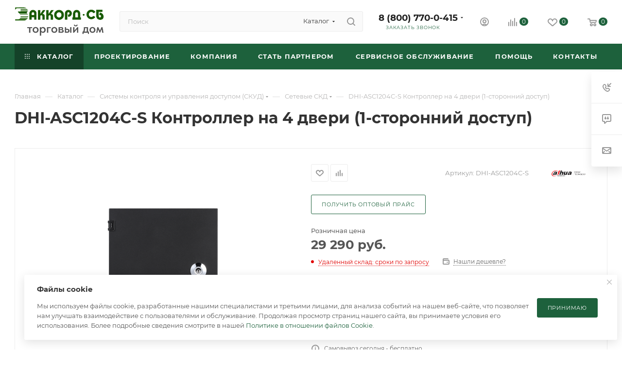

--- FILE ---
content_type: text/html; charset=UTF-8
request_url: https://accordsb.ru/catalog/sistemy_kontrolya_i_upravleniya_dostupom/setevye_skd/dhi_asc1204c_s_kontroller_na_4_dveri_1_storonniy_dostup/
body_size: 64988
content:
<!DOCTYPE html>
<html xmlns="http://www.w3.org/1999/xhtml" xml:lang="ru" lang="ru"  >
<head>
	<title>DHI-ASC1204C-S Контроллер на 4 двери (1-сторонний доступ) (&quot;Dahua&quot;, ) купить в торговом доме «Аккорд-СБ»</title>
	<meta name="viewport" content="initial-scale=1.0, width=device-width, maximum-scale=1" />
	<meta name="HandheldFriendly" content="true" />
	<meta name="yes" content="yes" />
	<meta name="apple-mobile-web-app-status-bar-style" content="black" />
	<meta name="SKYPE_TOOLBAR" content="SKYPE_TOOLBAR_PARSER_COMPATIBLE" />
	<meta http-equiv="Content-Type" content="text/html; charset=UTF-8" />
<meta name="keywords" content="камеры видеонаблюдения, скуд, ббп, блоки бесперебойного питания, домофоны, видеонаблюдение" />
<meta name="description" content="Купить DHI-ASC1204C-S Контроллер на 4 двери (1-сторонний доступ) (&amp;quot;Dahua&amp;quot;, на сайте Аккорд-СБ. Производство Россия. Персональный менеджер. Приглашаем В Шоурум. Доставка по РФ. Самовывоз." />
<link href="/bitrix/js/intranet/intranet-common.css?175508982766709"  rel="stylesheet" />
<link href="/bitrix/css/aspro.max/notice.css?17550898183623"  rel="stylesheet" />
<link href="/bitrix/js/ui/design-tokens/dist/ui.design-tokens.css?175508983626358"  rel="stylesheet" />
<link href="/bitrix/js/ui/fonts/opensans/ui.font.opensans.css?17550898362555"  rel="stylesheet" />
<link href="/bitrix/js/main/popup/dist/main.popup.bundle.css?175518611331694"  rel="stylesheet" />
<link href="/bitrix/templates/aspro_max/components/bitrix/catalog/main_custom/style.css?175284772552964"  rel="stylesheet" />
<link href="/bitrix/templates/aspro_max/components/bitrix/sale.gift.main.products/main/style.css?1755090683663"  rel="stylesheet" />
<link href="/bitrix/components/bitrix/system.show_message/templates/.default/style.css?175508981164"  rel="stylesheet" />
<link href="/bitrix/templates/aspro_max/css/main_slider.min.css?175509070028839"  rel="stylesheet" />
<link href="/bitrix/templates/aspro_max/css/blocks/grid-list.min.css?17550907004788"  rel="stylesheet" />
<link href="/bitrix/templates/aspro_max/css/skeleton.css?1755090700810"  rel="stylesheet" />
<link href="/bitrix/templates/aspro_max/css/conditional/ui-card.min.css?1755090700518"  rel="stylesheet" />
<link href="/bitrix/templates/aspro_max/css/video_block.min.css?1755090700374"  rel="stylesheet" />
<link href="/bitrix/templates/aspro_max/vendor/css/carousel/owl/owl.carousel.min.css?17550907013351"  rel="stylesheet" />
<link href="/bitrix/templates/aspro_max/vendor/css/carousel/owl/owl.theme.default.min.css?17550907011013"  rel="stylesheet" />
<link href="/bitrix/templates/aspro_max/css/detail-gallery.css?17550907008190"  rel="stylesheet" />
<link href="/bitrix/templates/aspro_max/css/bonus-system.min.css?17550907001535"  rel="stylesheet" />
<link href="/bitrix/templates/aspro_max/css/jquery.fancybox.min.css?175509070013062"  rel="stylesheet" />
<link href="/bitrix/templates/aspro_max/css/animation/animation_ext.css?17550907004934"  rel="stylesheet" />
<link href="/bitrix/templates/aspro_max/components/bitrix/catalog.comments/catalog/style.css?175509067221967"  rel="stylesheet" />
<link href="/bitrix/panel/main/popup.css?175509001022696"  rel="stylesheet" />
<link href="/bitrix/templates/aspro_max/css/drop.css?17550907002736"  rel="stylesheet" />
<link href="/bitrix/components/bitrix/blog/templates/.default/style.css?175508978433777"  rel="stylesheet" />
<link href="/bitrix/components/bitrix/blog/templates/.default/themes/green/style.css?17550897841140"  rel="stylesheet" />
<link href="/bitrix/components/bitrix/rating.vote/templates/standart_text/style.css?17550898052223"  rel="stylesheet" />
<link href="/bitrix/templates/aspro_max/css/fonts/montserrat/css/montserrat.min.css?17550907005716"  data-template-style="true"  rel="stylesheet" />
<link href="/bitrix/templates/aspro_max/css/blocks/dark-light-theme.css?17550907002595"  data-template-style="true"  rel="stylesheet" />
<link href="/bitrix/templates/aspro_max/css/colored.css?17550907004203"  data-template-style="true"  rel="stylesheet" />
<link href="/bitrix/templates/aspro_max/css/lite.bootstrap.css?175509070014370"  data-template-style="true"  rel="stylesheet" />
<link href="/bitrix/templates/aspro_max/css/styles.css?1760958236199247"  data-template-style="true"  rel="stylesheet" />
<link href="/bitrix/templates/aspro_max/css/blocks/blocks.css?175509070023521"  data-template-style="true"  rel="stylesheet" />
<link href="/bitrix/templates/aspro_max/css/blocks/common.blocks/counter-state/counter-state.css?1755090700490"  data-template-style="true"  rel="stylesheet" />
<link href="/bitrix/templates/aspro_max/css/menu.css?175509070085179"  data-template-style="true"  rel="stylesheet" />
<link href="/bitrix/templates/aspro_max/css/catalog.css?175509070017774"  data-template-style="true"  rel="stylesheet" />
<link href="/bitrix/templates/aspro_max/vendor/css/ripple.css?1755090701854"  data-template-style="true"  rel="stylesheet" />
<link href="/bitrix/templates/aspro_max/css/stores.css?176095823610312"  data-template-style="true"  rel="stylesheet" />
<link href="/bitrix/templates/aspro_max/css/yandex_map.css?17550907007689"  data-template-style="true"  rel="stylesheet" />
<link href="/bitrix/templates/aspro_max/css/header_fixed.css?175509070013592"  data-template-style="true"  rel="stylesheet" />
<link href="/bitrix/templates/aspro_max/ajax/ajax.css?1755090710326"  data-template-style="true"  rel="stylesheet" />
<link href="/bitrix/templates/aspro_max/css/searchtitle.css?175509070011973"  data-template-style="true"  rel="stylesheet" />
<link href="/bitrix/templates/aspro_max/css/blocks/line-block.min.css?17550907004730"  data-template-style="true"  rel="stylesheet" />
<link href="/bitrix/templates/aspro_max/components/bitrix/menu/top/style.css?1755090556204"  data-template-style="true"  rel="stylesheet" />
<link href="/bitrix/templates/aspro_max/vendor/css/carousel/swiper/swiper-bundle.min.css?175509070114468"  data-template-style="true"  rel="stylesheet" />
<link href="/bitrix/templates/aspro_max/css/slider.swiper.min.css?17550907004048"  data-template-style="true"  rel="stylesheet" />
<link href="/bitrix/templates/aspro_max/css/mega_menu.css?17550907001653"  data-template-style="true"  rel="stylesheet" />
<link href="/bitrix/templates/aspro_max/components/bitrix/breadcrumb/main/style.css?17550906832354"  data-template-style="true"  rel="stylesheet" />
<link href="/bitrix/templates/aspro_max/css/footer.css?175509070037428"  data-template-style="true"  rel="stylesheet" />
<link href="/bitrix/components/aspro/marketing.popup/templates/max/style.css?17550898189099"  data-template-style="true"  rel="stylesheet" />
<link href="/bitrix/templates/aspro_max/styles.css?175509071021221"  data-template-style="true"  rel="stylesheet" />
<link href="/bitrix/templates/aspro_max/template_styles.css?1760958236472526"  data-template-style="true"  rel="stylesheet" />
<link href="/bitrix/templates/aspro_max/css/header.css?175509070036544"  data-template-style="true"  rel="stylesheet" />
<link href="/bitrix/templates/aspro_max/css/media.css?1760958236194953"  data-template-style="true"  rel="stylesheet" />
<link href="/bitrix/templates/aspro_max/css/h1-bold.css?1755090700466"  data-template-style="true"  rel="stylesheet" />
<link href="/bitrix/templates/aspro_max/themes/custom_or/theme.css?177011421554655"  data-template-style="true"  rel="stylesheet" />
<link href="/bitrix/templates/aspro_max/css/widths/width-2.css?17550907005115"  data-template-style="true"  rel="stylesheet" />
<link href="/bitrix/templates/aspro_max/css/fonts/font-10.css?17550907001097"  data-template-style="true"  rel="stylesheet" />
<link href="/bitrix/templates/aspro_max/css/custom.css?17689073836795"  data-template-style="true"  rel="stylesheet" />
<script>if(!window.BX)window.BX={};if(!window.BX.message)window.BX.message=function(mess){if(typeof mess==='object'){for(let i in mess) {BX.message[i]=mess[i];} return true;}};</script>
<script>(window.BX||top.BX).message({"JS_CORE_LOADING":"Загрузка...","JS_CORE_NO_DATA":"- Нет данных -","JS_CORE_WINDOW_CLOSE":"Закрыть","JS_CORE_WINDOW_EXPAND":"Развернуть","JS_CORE_WINDOW_NARROW":"Свернуть в окно","JS_CORE_WINDOW_SAVE":"Сохранить","JS_CORE_WINDOW_CANCEL":"Отменить","JS_CORE_WINDOW_CONTINUE":"Продолжить","JS_CORE_H":"ч","JS_CORE_M":"м","JS_CORE_S":"с","JSADM_AI_HIDE_EXTRA":"Скрыть лишние","JSADM_AI_ALL_NOTIF":"Показать все","JSADM_AUTH_REQ":"Требуется авторизация!","JS_CORE_WINDOW_AUTH":"Войти","JS_CORE_IMAGE_FULL":"Полный размер"});</script>
<script src="/bitrix/js/main/core/core.js?1755186370511455"></script>
<script>BX.Runtime.registerExtension({"name":"main.core","namespace":"BX","loaded":true});</script>
<script>BX.setJSList(["\/bitrix\/js\/main\/core\/core_ajax.js","\/bitrix\/js\/main\/core\/core_promise.js","\/bitrix\/js\/main\/polyfill\/promise\/js\/promise.js","\/bitrix\/js\/main\/loadext\/loadext.js","\/bitrix\/js\/main\/loadext\/extension.js","\/bitrix\/js\/main\/polyfill\/promise\/js\/promise.js","\/bitrix\/js\/main\/polyfill\/find\/js\/find.js","\/bitrix\/js\/main\/polyfill\/includes\/js\/includes.js","\/bitrix\/js\/main\/polyfill\/matches\/js\/matches.js","\/bitrix\/js\/ui\/polyfill\/closest\/js\/closest.js","\/bitrix\/js\/main\/polyfill\/fill\/main.polyfill.fill.js","\/bitrix\/js\/main\/polyfill\/find\/js\/find.js","\/bitrix\/js\/main\/polyfill\/matches\/js\/matches.js","\/bitrix\/js\/main\/polyfill\/core\/dist\/polyfill.bundle.js","\/bitrix\/js\/main\/core\/core.js","\/bitrix\/js\/main\/polyfill\/intersectionobserver\/js\/intersectionobserver.js","\/bitrix\/js\/main\/lazyload\/dist\/lazyload.bundle.js","\/bitrix\/js\/main\/polyfill\/core\/dist\/polyfill.bundle.js","\/bitrix\/js\/main\/parambag\/dist\/parambag.bundle.js"]);
</script>
<script>BX.Runtime.registerExtension({"name":"ui.dexie","namespace":"BX.DexieExport","loaded":true});</script>
<script>BX.Runtime.registerExtension({"name":"ls","namespace":"window","loaded":true});</script>
<script>BX.Runtime.registerExtension({"name":"fx","namespace":"window","loaded":true});</script>
<script>BX.Runtime.registerExtension({"name":"fc","namespace":"window","loaded":true});</script>
<script>BX.Runtime.registerExtension({"name":"pull.protobuf","namespace":"BX","loaded":true});</script>
<script>BX.Runtime.registerExtension({"name":"rest.client","namespace":"window","loaded":true});</script>
<script>(window.BX||top.BX).message({"pull_server_enabled":"Y","pull_config_timestamp":1755085526,"shared_worker_allowed":"Y","pull_guest_mode":"N","pull_guest_user_id":0,"pull_worker_mtime":1755185970});(window.BX||top.BX).message({"PULL_OLD_REVISION":"Для продолжения корректной работы с сайтом необходимо перезагрузить страницу."});</script>
<script>BX.Runtime.registerExtension({"name":"pull.client","namespace":"BX","loaded":true});</script>
<script>BX.Runtime.registerExtension({"name":"pull","namespace":"window","loaded":true});</script>
<script>BX.Runtime.registerExtension({"name":"aspro_logo","namespace":"window","loaded":true});</script>
<script>(window.BX||top.BX).message({"NOTICE_ADDED2CART":"В корзине","NOTICE_CLOSE":"Закрыть","NOTICE_MORE":"и ещё #COUNT# #PRODUCTS#","NOTICE_PRODUCT0":"товаров","NOTICE_PRODUCT1":"товар","NOTICE_PRODUCT2":"товара","NOTICE_ADDED2DELAY":"В отложенных","NOTICE_ADDED2COMPARE":"В сравнении","NOTICE_ERROR":"Ошибка","NOTICE_REQUEST_ERROR":"Ошибка запроса","NOTICE_AUTHORIZED":"Вы успешно авторизовались","NOTICE_ADDED2FAVORITE":"В избранном","NOTICE_ADDED2SUBSCRIBE":"Вы подписались","NOTICE_REMOVED_FROM_COMPARE":"Удалено из сравнения","NOTICE_REMOVED_FROM_FAVORITE":"Удалено из избранного","NOTICE_REMOVED_FROM_SUBSCRIBE":"Удалено из подписки"});</script>
<script>BX.Runtime.registerExtension({"name":"aspro_notice","namespace":"window","loaded":true});</script>
<script>(window.BX||top.BX).message({"CT_BST_SEARCH_BUTTON2":"Найти","SEARCH_IN_SITE_FULL":"По всему сайту","SEARCH_IN_SITE":"Везде","SEARCH_IN_CATALOG_FULL":"По каталогу","SEARCH_IN_CATALOG":"Каталог"});</script>
<script>BX.Runtime.registerExtension({"name":"aspro_searchtitle","namespace":"window","loaded":true});</script>
<script>BX.Runtime.registerExtension({"name":"aspro_line_block","namespace":"window","loaded":true});</script>
<script>BX.Runtime.registerExtension({"name":"aspro_swiper_init","namespace":"window","loaded":true});</script>
<script>BX.Runtime.registerExtension({"name":"aspro_swiper","namespace":"window","loaded":true});</script>
<script>BX.Runtime.registerExtension({"name":"aspro_mega_menu","namespace":"window","loaded":true});</script>
<script>BX.Runtime.registerExtension({"name":"intranet.design-tokens.bitrix24","namespace":"window","loaded":true});</script>
<script>BX.Runtime.registerExtension({"name":"ui.design-tokens","namespace":"window","loaded":true});</script>
<script>BX.Runtime.registerExtension({"name":"ui.fonts.opensans","namespace":"window","loaded":true});</script>
<script>BX.Runtime.registerExtension({"name":"main.popup","namespace":"BX.Main","loaded":true});</script>
<script>BX.Runtime.registerExtension({"name":"popup","namespace":"window","loaded":true});</script>
<script>BX.Runtime.registerExtension({"name":"main.pageobject","namespace":"BX","loaded":true});</script>
<script>(window.BX||top.BX).message({"JS_CORE_LOADING":"Загрузка...","JS_CORE_NO_DATA":"- Нет данных -","JS_CORE_WINDOW_CLOSE":"Закрыть","JS_CORE_WINDOW_EXPAND":"Развернуть","JS_CORE_WINDOW_NARROW":"Свернуть в окно","JS_CORE_WINDOW_SAVE":"Сохранить","JS_CORE_WINDOW_CANCEL":"Отменить","JS_CORE_WINDOW_CONTINUE":"Продолжить","JS_CORE_H":"ч","JS_CORE_M":"м","JS_CORE_S":"с","JSADM_AI_HIDE_EXTRA":"Скрыть лишние","JSADM_AI_ALL_NOTIF":"Показать все","JSADM_AUTH_REQ":"Требуется авторизация!","JS_CORE_WINDOW_AUTH":"Войти","JS_CORE_IMAGE_FULL":"Полный размер"});</script>
<script>BX.Runtime.registerExtension({"name":"window","namespace":"window","loaded":true});</script>
<script>BX.Runtime.registerExtension({"name":"aspro_jquery.validate","namespace":"window","loaded":true});</script>
<script>BX.Runtime.registerExtension({"name":"aspro_validate","namespace":"window","loaded":true});</script>
<script>BX.Runtime.registerExtension({"name":"aspro_jquery.uniform","namespace":"window","loaded":true});</script>
<script>(window.BX||top.BX).message({"DROP_FILE":"\u003Cspan\u003EНажмите для загрузки\u003C\/span\u003E или перетащите фото (до #COUNT_FILES# файлов, 0.5 мб на файл)"});</script>
<script>BX.Runtime.registerExtension({"name":"aspro_drop","namespace":"window","loaded":true});</script>
<script type="extension/settings" data-extension="currency.currency-core">{"region":"ru"}</script>
<script>BX.Runtime.registerExtension({"name":"currency.currency-core","namespace":"BX.Currency","loaded":true});</script>
<script>BX.Runtime.registerExtension({"name":"currency","namespace":"window","loaded":true});</script>
<script>BX.Runtime.registerExtension({"name":"aspro_swiper_main_styles","namespace":"window","loaded":true});</script>
<script>BX.Runtime.registerExtension({"name":"aspro_swiper_events","namespace":"window","loaded":true});</script>
<script>BX.Runtime.registerExtension({"name":"aspro_hash_location","namespace":"window","loaded":true});</script>
<script>BX.Runtime.registerExtension({"name":"aspro_tabs_history","namespace":"window","loaded":true});</script>
<script>BX.Runtime.registerExtension({"name":"aspro_countdown","namespace":"window","loaded":true});</script>
<script>BX.Runtime.registerExtension({"name":"aspro_grid-list","namespace":"window","loaded":true});</script>
<script>BX.Runtime.registerExtension({"name":"aspro_video_inline_appear","namespace":"window","loaded":true});</script>
<script>BX.Runtime.registerExtension({"name":"aspro_skeleton","namespace":"window","loaded":true});</script>
<script>BX.Runtime.registerExtension({"name":"aspro_ui-card","namespace":"window","loaded":true});</script>
<script>BX.Runtime.registerExtension({"name":"aspro_video_block","namespace":"window","loaded":true});</script>
<script>BX.Runtime.registerExtension({"name":"aspro_owl_carousel","namespace":"window","loaded":true});</script>
<script>BX.Runtime.registerExtension({"name":"aspro_catalog_element","namespace":"window","loaded":true});</script>
<script>BX.Runtime.registerExtension({"name":"aspro_detail_gallery","namespace":"window","loaded":true});</script>
<script>BX.Runtime.registerExtension({"name":"aspro_bonus_system","namespace":"window","loaded":true});</script>
<script>BX.Runtime.registerExtension({"name":"aspro_fancybox","namespace":"window","loaded":true});</script>
<script>BX.Runtime.registerExtension({"name":"aspro_animation_ext","namespace":"window","loaded":true});</script>
<script>(window.BX||top.BX).message({"LANGUAGE_ID":"ru","FORMAT_DATE":"DD.MM.YYYY","FORMAT_DATETIME":"DD.MM.YYYY HH:MI:SS","COOKIE_PREFIX":"BITRIX_SM","SERVER_TZ_OFFSET":"10800","UTF_MODE":"Y","SITE_ID":"or","SITE_DIR":"\/","USER_ID":"","SERVER_TIME":1770149848,"USER_TZ_OFFSET":0,"USER_TZ_AUTO":"Y","bitrix_sessid":"daa85f2561ba58f9590da15efaa4f950"});</script>

<script src="/bitrix/js/ui/dexie/dist/dexie.bundle.js?1755186160218847"></script>
<script src="/bitrix/js/main/core/core_ls.js?17550898304201"></script>
<script src="/bitrix/js/main/core/core_fx.js?175508983016888"></script>
<script src="/bitrix/js/main/core/core_frame_cache.js?175518621116945"></script>
<script src="/bitrix/js/pull/protobuf/protobuf.js?1755089834274055"></script>
<script src="/bitrix/js/pull/protobuf/model.js?175508983470928"></script>
<script src="/bitrix/js/rest/client/rest.client.js?175508983417414"></script>
<script src="/bitrix/js/pull/client/pull.client.js?175518597283861"></script>
<script src="/bitrix/js/main/ajax.js?175508983335509"></script>
<script src="/bitrix/js/aspro.max/notice.js?175508983928165"></script>
<script src="/bitrix/js/main/popup/dist/main.popup.bundle.js?1760452140119638"></script>
<script src="/bitrix/js/main/pageobject/dist/pageobject.bundle.js?1755186370999"></script>
<script src="/bitrix/js/main/core/core_window.js?175508983098766"></script>
<script src="/bitrix/js/main/rating.js?175508983316557"></script>
<script src="/bitrix/js/currency/currency-core/dist/currency-core.bundle.js?17550898238800"></script>
<script src="/bitrix/js/currency/core_currency.js?17550898231181"></script>
<script>
					(function () {
						"use strict";
						var counter = function ()
						{
							var cookie = (function (name) {
								var parts = ("; " + document.cookie).split("; " + name + "=");
								if (parts.length == 2) {
									try {return JSON.parse(decodeURIComponent(parts.pop().split(";").shift()));}
									catch (e) {}
								}
							})("BITRIX_CONVERSION_CONTEXT_or");
							if (cookie && cookie.EXPIRE >= BX.message("SERVER_TIME"))
								return;
							var request = new XMLHttpRequest();
							request.open("POST", "/bitrix/tools/conversion/ajax_counter.php", true);
							request.setRequestHeader("Content-type", "application/x-www-form-urlencoded");
							request.send(
								"SITE_ID="+encodeURIComponent("or")+
								"&sessid="+encodeURIComponent(BX.bitrix_sessid())+
								"&HTTP_REFERER="+encodeURIComponent(document.referrer)
							);
						};
						if (window.frameRequestStart === true)
							BX.addCustomEvent("onFrameDataReceived", counter);
						else
							BX.ready(counter);
					})();
				</script>
<script>BX.message({'PORTAL_WIZARD_NAME':'Аспро: Максимум - интернет-магазин','PORTAL_WIZARD_DESC':'Аспро: Максимум - интернет магазин с поддержкой современных технологий: BigData, композитный сайт, фасетный поиск, адаптивная верстка','ASPRO_MAX_MOD_INST_OK':'Поздравляем, модуль «Аспро: Максимум - интернет-магазин» успешно установлен!<br />\nДля установки готового сайта, пожалуйста перейдите <a href=\'/bitrix/admin/wizard_list.php?lang=ru\'>в список мастеров<\/a> <br />и выберите пункт «Установить» в меню мастера aspro:max','ASPRO_MAX_MOD_UNINST_OK':'Удаление модуля успешно завершено','ASPRO_MAX_SCOM_INSTALL_NAME':'Аспро: Максимум - интернет-магазин','ASPRO_MAX_SCOM_INSTALL_DESCRIPTION':'Мастер создания интернет-магазина «Аспро: Максимум - интернет-магазин»','ASPRO_MAX_SCOM_INSTALL_TITLE':'Установка модуля \"Аспро: Максимум\"','ASPRO_MAX_SCOM_UNINSTALL_TITLE':'Удаление модуля \"Аспро: Максимум\"','ASPRO_MAX_SPER_PARTNER':'Аспро','ASPRO_MAX_PARTNER_URI':'http://www.aspro.ru','OPEN_WIZARDS_LIST':'Открыть список мастеров','ASPRO_MAX_INSTALL_SITE':'Установить готовый сайт','SMCP_COMPLEX_PROP':'Составное свойство','SMCP_COMPLEX_PROP_LIST':'составное свойство','SMCP_SELECT_SUBPROPS':'Выбор обычных свойств для составного свойства','SMCP_PROP_NUM':'Свойство №','SMCP_PROP_REQ':'обязательное','SMCP_DEL_CVAL':'Удалить это составное значение','SMCP_ADD_CVAL':'Добавить составное значение','SMCP_REQ_EMPTY':'Для составного значения не задано необходимое свойство ','PHONE':'Телефон','FAST_VIEW':'Быстрый просмотр','TABLES_SIZE_TITLE':'Подбор размера','SOCIAL':'Социальные сети','DESCRIPTION':'Описание магазина','ITEMS':'Товары','LOGO':'Логотип','REGISTER_INCLUDE_AREA':'Текст о регистрации','AUTH_INCLUDE_AREA':'Текст об авторизации','FRONT_IMG':'Изображение компании','EMPTY_CART':'пуста','CATALOG_VIEW_MORE':'... Показать все','CATALOG_VIEW_LESS':'... Свернуть','JS_REQUIRED':'Заполните это поле','JS_FORMAT':'Неверный формат','JS_FILE_EXT':'Недопустимое расширение файла','JS_PASSWORD_COPY':'Пароли не совпадают','JS_PASSWORD_LENGTH':'Минимум 6 символов','JS_ERROR':'Неверно заполнено поле','JS_FILE_SIZE':'Максимальный размер 5мб','JS_FILE_BUTTON_NAME':'Выберите файл','JS_FILE_DEFAULT':'Прикрепите файл','JS_DATE':'Некорректная дата','JS_DATETIME':'Некорректная дата/время','JS_REQUIRED_LICENSES':'Согласитесь с условиями','JS_REQUIRED_OFFER':'Согласитесь с условиями','LICENSE_PROP':'Согласие на обработку персональных данных','LOGIN_LEN':'Введите минимум {0} символа','FANCY_CLOSE':'Закрыть','FANCY_NEXT':'Следующий','FANCY_PREV':'Предыдущий','TOP_AUTH_REGISTER':'Регистрация','CALLBACK':'Заказать звонок','ASK':'Задать вопрос','REVIEW':'Оставить отзыв','S_CALLBACK':'Заказать звонок','UNTIL_AKC':'До конца акции','TITLE_QUANTITY_BLOCK':'Остаток','TITLE_QUANTITY':'шт','TOTAL_SUMM_ITEM':'Общая стоимость ','SUBSCRIBE_SUCCESS':'Вы успешно подписались','RECAPTCHA_TEXT':'Подтвердите, что вы не робот','JS_RECAPTCHA_ERROR':'Пройдите проверку','COUNTDOWN_SEC':'сек','COUNTDOWN_MIN':'мин','COUNTDOWN_HOUR':'час','COUNTDOWN_DAY0':'дн','COUNTDOWN_DAY1':'дн','COUNTDOWN_DAY2':'дн','COUNTDOWN_WEAK0':'Недель','COUNTDOWN_WEAK1':'Неделя','COUNTDOWN_WEAK2':'Недели','COUNTDOWN_MONTH0':'Месяцев','COUNTDOWN_MONTH1':'Месяц','COUNTDOWN_MONTH2':'Месяца','COUNTDOWN_YEAR0':'Лет','COUNTDOWN_YEAR1':'Год','COUNTDOWN_YEAR2':'Года','COUNTDOWN_COMPACT_SEC':'с','COUNTDOWN_COMPACT_MIN':'м','COUNTDOWN_COMPACT_HOUR':'ч','COUNTDOWN_COMPACT_DAY':'д','COUNTDOWN_COMPACT_WEAK':'н','COUNTDOWN_COMPACT_MONTH':'м','COUNTDOWN_COMPACT_YEAR0':'л','COUNTDOWN_COMPACT_YEAR1':'г','CATALOG_PARTIAL_BASKET_PROPERTIES_ERROR':'Заполнены не все свойства у добавляемого товара','CATALOG_EMPTY_BASKET_PROPERTIES_ERROR':'Выберите свойства товара, добавляемые в корзину в параметрах компонента','CATALOG_ELEMENT_NOT_FOUND':'Элемент не найден','ERROR_ADD2BASKET':'Ошибка добавления товара в корзину','CATALOG_SUCCESSFUL_ADD_TO_BASKET':'Успешное добавление товара в корзину','ERROR_BASKET_TITLE':'Ошибка корзины','ERROR_BASKET_PROP_TITLE':'Выберите свойства, добавляемые в корзину','ERROR_BASKET_BUTTON':'Выбрать','BASKET_TOP':'Корзина в шапке','ERROR_ADD_DELAY_ITEM':'Ошибка отложенной корзины','VIEWED_TITLE':'Ранее вы смотрели','VIEWED_BEFORE':'Ранее вы смотрели','BEST_TITLE':'Лучшие предложения','CT_BST_SEARCH_BUTTON':'Поиск','CT_BST_SEARCH2_BUTTON':'Найти','BASKET_PRINT_BUTTON':'Распечатать','BASKET_CLEAR_ALL_BUTTON':'Очистить','BASKET_QUICK_ORDER_BUTTON':'Быстрый заказ','BASKET_CONTINUE_BUTTON':'Продолжить покупки','BASKET_ORDER_BUTTON':'Оформить заказ','SHARE_BUTTON':'Поделиться','BASKET_CHANGE_TITLE':'Ваш заказ','BASKET_CHANGE_LINK':'Изменить','MORE_INFO_SKU':'Купить','FROM':'от','BEFORE':'до','TITLE_BLOCK_VIEWED_NAME':'Ранее вы смотрели','T_BASKET':'Корзина','FILTER_EXPAND_VALUES':'Показать все','FILTER_HIDE_VALUES':'Свернуть','FULL_ORDER':'Полный заказ','CUSTOM_COLOR_CHOOSE':'Выбрать','CUSTOM_COLOR_CANCEL':'Отмена','S_MOBILE_MENU':'Меню','MAX_T_MENU_BACK':'Назад','MAX_T_MENU_CALLBACK':'Обратная связь','MAX_T_MENU_CONTACTS_TITLE':'Будьте на связи','SEARCH_TITLE':'Поиск','SEARCH_VALUES_EMPTY_TITLE':'Ничего не нашлось','SOCIAL_TITLE':'Оставайтесь на связи','HEADER_SCHEDULE':'Время работы','SEO_TEXT':'SEO описание','COMPANY_IMG':'Картинка компании','COMPANY_TEXT':'Описание компании','CONFIG_SAVE_SUCCESS':'Настройки сохранены','CONFIG_SAVE_FAIL':'Ошибка сохранения настроек','ITEM_ECONOMY':'Экономия','ITEM_ARTICLE':'Артикул: ','JS_FORMAT_ORDER':'имеет неверный формат','JS_BASKET_COUNT_TITLE':'В корзине товаров на SUMM','POPUP_VIDEO':'Видео','POPUP_GIFT_TEXT':'Нашли что-то особенное? Намекните другу о подарке!','ORDER_FIO_LABEL':'Ф.И.О.','ORDER_PHONE_LABEL':'Телефон','ORDER_REGISTER_BUTTON':'Регистрация','PRICES_TYPE':'Варианты цен','FILTER_HELPER_VALUES':' знач.','SHOW_MORE_SCU_MAIN':'Еще #COUNT#','SHOW_MORE_SCU_1':'предложение','SHOW_MORE_SCU_2':'предложения','SHOW_MORE_SCU_3':'предложений','PARENT_ITEM_NOT_FOUND':'Не найден основной товар для услуги в корзине. Обновите страницу и попробуйте снова.','INVALID_NUMBER':'Неверный номер','INVALID_COUNTRY_CODE':'Неверный код страны','TOO_SHORT':'Номер слишком короткий','TOO_LONG':'Номер слишком длинный','FORM_REQUIRED_FIELDS':'обязательные поля'})</script>
<link href="/bitrix/templates/aspro_max/css/critical.css?175509070033" data-skip-moving="true" rel="stylesheet">
<meta name="theme-color" content="#1d613c">
<style>:root{--theme-base-color: #1d613c;--theme-base-opacity-color: #1d613c1a;--theme-base-color-hue:147;--theme-base-color-saturation:54%;--theme-base-color-lightness:25%;}</style>
<style>html {--theme-page-width: 1500px;--theme-page-width-padding: 30px}</style>
<script src="/bitrix/templates/aspro_max/js/observer.js" async defer></script>
<script data-skip-moving="true">window.lazySizesConfig = window.lazySizesConfig || {};lazySizesConfig.loadMode = 1;lazySizesConfig.expand = 200;lazySizesConfig.expFactor = 1;lazySizesConfig.hFac = 0.1;window.lazySizesConfig.loadHidden = false;window.lazySizesConfig.lazyClass = "lazy";</script>
<script src="/bitrix/templates/aspro_max/js/ls.unveilhooks.min.js" data-skip-moving="true" defer></script>
<script src="/bitrix/templates/aspro_max/js/lazysizes.min.js" data-skip-moving="true" defer></script>
<link href="/bitrix/templates/aspro_max/css/print.css?175509070023591" data-template-style="true" rel="stylesheet" media="print">
                    <script src="/bitrix/templates/aspro_max/js/app.js?17550907005512"></script>
                    <script data-skip-moving="true" src="/bitrix/js/main/jquery/jquery-3.6.0.min.js"></script>
                    <script data-skip-moving="true" src="/bitrix/templates/aspro_max/js/speed.min.js?=1755090700"></script>
<link rel="shortcut icon" href="/favicon.svg" type="image/svg+xml" />
<link rel="apple-touch-icon" sizes="180x180" href="/upload/CMax/e5f/5196gp8chth3rdm6fs3ar6sqgp5vavjj/iconizer-favicon (1) (1).svg" />
<meta property="og:description" content="Купить DHI-ASC1204C-S Контроллер на 4 двери (1-сторонний доступ) (&quot;Dahua&quot;, на сайте Аккорд-СБ. Производство Россия. Персональный менеджер. Приглашаем В Шоурум. Доставка по РФ. Самовывоз." />
<meta property="og:image" content="https://accordsb.ru:443/upload/iblock/845/dny6fz7hoo0og1iq45507y3wnizdasu4/7f11f99c-0fe0-11ec-82b3-000c29832a55_32042700-0fe2-11ec-82b3-000c29832a55.resize1.png" />
<link rel="image_src" href="https://accordsb.ru:443/upload/iblock/845/dny6fz7hoo0og1iq45507y3wnizdasu4/7f11f99c-0fe0-11ec-82b3-000c29832a55_32042700-0fe2-11ec-82b3-000c29832a55.resize1.png"  />
<meta property="og:title" content="DHI-ASC1204C-S Контроллер на 4 двери (1-сторонний доступ) (&quot;Dahua&quot;, ) купить в торговом доме «Аккорд-СБ»" />
<meta property="og:type" content="website" />
<meta property="og:url" content="https://accordsb.ru:443/catalog/sistemy_kontrolya_i_upravleniya_dostupom/setevye_skd/dhi_asc1204c_s_kontroller_na_4_dveri_1_storonniy_dostup/" />
<script src="/bitrix/templates/aspro_max/js/fetch/bottom_panel.js?1755090700771" defer=""></script>

<script src="/bitrix/templates/aspro_max/js/lite.bootstrap.js?175509070019575"></script>
<script src="/bitrix/templates/aspro_max/js/jquery.actual.min.js?17550907001251"></script>
<script src="/bitrix/templates/aspro_max/vendor/js/ripple.js?17550907004702"></script>
<script src="/bitrix/templates/aspro_max/js/browser.js?17550907001032"></script>
<script src="/bitrix/templates/aspro_max/vendor/js/sticky-sidebar.js?175509070025989"></script>
<script src="/bitrix/templates/aspro_max/js/jquery.alphanumeric.js?17550907001972"></script>
<script src="/bitrix/templates/aspro_max/js/jquery.cookie.js?17550907003066"></script>
<script src="/bitrix/templates/aspro_max/js/mobile.js?175509070028083"></script>
<script src="/bitrix/templates/aspro_max/js/main.js?1760958233301337"></script>
<script src="/bitrix/templates/aspro_max/js/blocks/blocks.js?17550907006818"></script>
<script src="/bitrix/templates/aspro_max/js/logo.min.js?17550907003490"></script>
<script src="/bitrix/templates/aspro_max/js/autoload/dropdown-product.js?17550907001625"></script>
<script src="/bitrix/templates/aspro_max/js/autoload/item-action.js?175509070020332"></script>
<script src="/bitrix/templates/aspro_max/js/autoload/select_offer_load.js?17550907001192"></script>
<script src="/bitrix/components/bitrix/search.title/script.js?175518585910542"></script>
<script src="/bitrix/templates/aspro_max/components/bitrix/search.title/mega_menu/script.js?175509068210679"></script>
<script src="/bitrix/templates/aspro_max/js/searchtitle.js?17550907001367"></script>
<script src="/bitrix/templates/aspro_max/components/bitrix/search.title/corp/script.js?175509068210699"></script>
<script src="/bitrix/templates/aspro_max/components/bitrix/menu/top/script.js?175509055636"></script>
<script src="/bitrix/templates/aspro_max/components/bitrix/news.list/banners/script.js?175509001286"></script>
<script src="/bitrix/templates/aspro_max/js/slider.swiper.min.js?17550907001765"></script>
<script src="/bitrix/templates/aspro_max/vendor/js/carousel/swiper/swiper-bundle.min.js?1755090700158093"></script>
<script src="/bitrix/templates/aspro_max/js/mega_menu.js?17550907001064"></script>
<script src="/bitrix/templates/aspro_max/components/bitrix/menu/bottom/script.js?1755090556789"></script>
<script src="/bitrix/templates/aspro_max/components/bitrix/search.title/fixed/script.js?175509068210790"></script>
<script src="/bitrix/templates/aspro_max/js/custom.js?1768907203535"></script>
<script src="/bitrix/templates/aspro_max/components/bitrix/catalog/main_custom/script.js?175284782822329"></script>
<script src="/local/templates/.default/components/bitrix/catalog.element/main4/script.js?17562047659711"></script>
<script src="/bitrix/templates/aspro_max/components/bitrix/sale.gift.product/main/script.js?175509065249315"></script>
<script src="/bitrix/templates/aspro_max/components/bitrix/sale.gift.main.products/main/script.js?17550906834955"></script>
<script src="/bitrix/templates/aspro_max/js/rating_likes.js?175509070010797"></script>
<script src="/bitrix/templates/aspro_max/js/slider.swiper.galleryEvents.min.js?17550907001580"></script>
<script src="/bitrix/templates/aspro_max/js/hash_location.js?1755090700995"></script>
<script src="/bitrix/templates/aspro_max/js/tabs_history.js?17550907002216"></script>
<script src="/bitrix/templates/aspro_max/js/countdown.js?1755090700620"></script>
<script src="/bitrix/templates/aspro_max/js/video_inline_appear.min.js?1755090700408"></script>
<script src="/bitrix/templates/aspro_max/js/jquery.history.js?175509070021571"></script>
<script src="/bitrix/templates/aspro_max/vendor/js/carousel/owl/owl.carousel.min.js?175509070044743"></script>
<script src="/bitrix/templates/aspro_max/js/catalog_element.min.js?1755090700802"></script>
<script src="/bitrix/templates/aspro_max/js/jquery.fancybox.min.js?175509070067390"></script>
<script src="/bitrix/templates/aspro_max/components/bitrix/catalog.comments/catalog/script.js?17550906727715"></script>
<script src="/bitrix/templates/aspro_max/js/jquery.validate.js?175509070039131"></script>
<script src="/bitrix/templates/aspro_max/js/conditional/validation.js?17609582366077"></script>
<script src="/bitrix/templates/aspro_max/js/jquery.uniform.min.js?17550907008308"></script>
<script src="/bitrix/templates/aspro_max/js/drop.js?17550907007233"></script>
<script src="/bitrix/components/aspro/marketing.popup/templates/max/js/jqmInit.js?17550898185708"></script>
<script src="/bitrix/components/aspro/marketing.popup/js/script.js?17550898186256"></script>
		<style>html {--theme-items-gap:32px;--fixed-header:80px;--fixed-tabs:49px;}</style>	<script src="https://myreviews.dev/widget/dist/index.js" defer></script>
<script>
    (function (){
      var myReviewsInit = function () {
        new window.myReviews.VerticalWidget({
          uuid: "97fecf15-c7bd-4543-a06c-756642061af8",
          name: "g3285408",
          additionalFrame: "button",
          variant: "default",
          lang:"ru",
          widgetId: "1"
        }).init();
      };
    if (document.readyState === "loading") {
      document.addEventListener('DOMContentLoaded', function () {
          myReviewsInit()
      })
    } else {
      myReviewsInit()
    }
    })()
</script></head>
<body class=" site_or  fill_bg_n catalog-delayed-btn-Y theme-light" id="main" data-site="/">
		
	<div id="panel"></div>
	<!--'start_frame_cache_4i19eW'-->
<!--'end_frame_cache_4i19eW'-->				<!--'start_frame_cache_basketitems-component-block'-->												<div id="ajax_basket"></div>
					<!--'end_frame_cache_basketitems-component-block'-->								<div class="cd-modal-bg"></div>
		<script data-skip-moving="true">var solutionName = 'arMaxOptions';</script>
		<script src="/bitrix/templates/aspro_max/js/setTheme.php?site_id=or&site_dir=/" data-skip-moving="true"></script>
		<script>window.onload=function(){window.basketJSParams = window.basketJSParams || [];}
		BX.message({'MIN_ORDER_PRICE_TEXT':'<b>Минимальная сумма заказа #PRICE#<\/b><br/>\nПожалуйста, добавьте еще товаров в корзину ','LICENSES_TEXT':'Я согласен на <a href=\"/privacy/\" target=\"_blank\">обработку персональных данных<\/a>'});
		arAsproOptions.PAGES.FRONT_PAGE = window[solutionName].PAGES.FRONT_PAGE = "";arAsproOptions.PAGES.BASKET_PAGE = window[solutionName].PAGES.BASKET_PAGE = "";arAsproOptions.PAGES.ORDER_PAGE = window[solutionName].PAGES.ORDER_PAGE = "";arAsproOptions.PAGES.PERSONAL_PAGE = window[solutionName].PAGES.PERSONAL_PAGE = "";arAsproOptions.PAGES.CATALOG_PAGE = window[solutionName].PAGES.CATALOG_PAGE = "1";</script>
		<div class="wrapper1  header_bgcolored long_header colored_header catalog_page basket_normal basket_fill_WHITE side_LEFT block_side_NORMAL catalog_icons_Y banner_auto with_fast_view mheader-v1 header-vcustom header-font-lower_N regions_N title_position_LEFT footer-vcustom front-vindex1 mfixed_Y mfixed_view_always title-v1 lazy_Y with_phones compact-catalog normal-catalog-img landing-slider big-banners-mobile-normal bottom-icons-panel-Y compact-breadcrumbs-slider catalog-delayed-btn-Y  ">

<div class="mega_fixed_menu scrollblock">
	<div class="maxwidth-theme">
		<svg class="svg svg-close" width="14" height="14" viewBox="0 0 14 14">
		  <path data-name="Rounded Rectangle 568 copy 16" d="M1009.4,953l5.32,5.315a0.987,0.987,0,0,1,0,1.4,1,1,0,0,1-1.41,0L1008,954.4l-5.32,5.315a0.991,0.991,0,0,1-1.4-1.4L1006.6,953l-5.32-5.315a0.991,0.991,0,0,1,1.4-1.4l5.32,5.315,5.31-5.315a1,1,0,0,1,1.41,0,0.987,0.987,0,0,1,0,1.4Z" transform="translate(-1001 -946)"></path>
		</svg>
		<i class="svg svg-close mask arrow"></i>
		<div class="row">
			<div class="col-md-9">
				<div class="left_menu_block">
					<div class="logo_block flexbox flexbox--row align-items-normal">
						<div class="logo">
							<!--'start_frame_cache_header-buffered-logo1'--><a href="/"><img src="/upload/CMax/512/g32uzsn39gb5qlip0l9cmz1kqcfpkuy0/1114 (1).png" alt="Аккордтек - интернет-магазин" title="Аккордтек - интернет-магазин" data-src="" /></a><!--'end_frame_cache_header-buffered-logo1'-->						</div>
						<div class="top-description addr">
													</div>
					</div>
					<div class="search_block">
						<div class="search_wrap">
							<div class="search-block">
									<div class="search-wrapper">
		<div id="title-search_mega_menu">
			<form action="/catalog/" class="search search--hastype">
				<div class="search-input-div">
					<input class="search-input" id="title-search-input_mega_menu" type="text" name="q" value="" placeholder="Поиск" size="20" maxlength="50" autocomplete="off" />
				</div>
				<div class="search-button-div">
					<button class="btn btn-search" type="submit" name="s" value="Найти"><i class="svg search2  inline " aria-hidden="true"><svg width="17" height="17" ><use xlink:href="/bitrix/templates/aspro_max/images/svg/header_icons_srite.svg?1760958233#search"></use></svg></i></button>
											<div class="dropdown-select searchtype">
							<input type="hidden" name="type" value="catalog" />
							<div class="dropdown-select__title darken font_xs">
								<span>Каталог</span>
								<i class="svg  svg-inline-search-down" aria-hidden="true" ><svg xmlns="http://www.w3.org/2000/svg" width="5" height="3" viewBox="0 0 5 3"><path class="cls-1" d="M250,80h5l-2.5,3Z" transform="translate(-250 -80)"/></svg></i>							</div>
							<div class="dropdown-select__list dropdown-menu-wrapper" role="menu">
								<!--noindex-->
								<div class="dropdown-menu-inner rounded3">
									<div class="dropdown-select__list-item font_xs">
										<span class="dropdown-select__list-link darken" data-type="all">
											<span>По всему сайту</span>
										</span>
									</div>
									<div class="dropdown-select__list-item font_xs">
										<span class="dropdown-select__list-link dropdown-select__list-link--current" data-type="catalog">
											<span>По каталогу</span>
										</span>
									</div>
								</div>
								<!--/noindex-->
							</div>
						</div>
					<span class="close-block inline-search-hide"><span class="svg svg-close close-icons"></span></span>
				</div>
			</form>
		</div>
	</div>
<script>
	var jsControl = new JCTitleSearch3({
		//'WAIT_IMAGE': '/bitrix/themes/.default/images/wait.gif',
		'AJAX_PAGE' : '/catalog/sistemy_kontrolya_i_upravleniya_dostupom/setevye_skd/dhi_asc1204c_s_kontroller_na_4_dveri_1_storonniy_dostup/',
		'CONTAINER_ID': 'title-search_mega_menu',
		'INPUT_ID': 'title-search-input_mega_menu',
		'INPUT_ID_TMP': 'title-search-input_mega_menu',
		'MIN_QUERY_LEN': 2
	});
</script>							</div>
						</div>
					</div>
										<!-- noindex -->

	<div class="burger_menu_wrapper">
		
			<div class="top_link_wrapper">
				<div class="menu-item dropdown catalog wide_menu   active">
					<div class="wrap">
						<a class="dropdown-toggle" href="/catalog/">
							<div class="link-title color-theme-hover">
																	<i class="svg inline  svg-inline-icon_catalog" aria-hidden="true" ><svg xmlns="http://www.w3.org/2000/svg" width="10" height="10" viewBox="0 0 10 10"><path  data-name="Rounded Rectangle 969 copy 7" class="cls-1" d="M644,76a1,1,0,1,1-1,1A1,1,0,0,1,644,76Zm4,0a1,1,0,1,1-1,1A1,1,0,0,1,648,76Zm4,0a1,1,0,1,1-1,1A1,1,0,0,1,652,76Zm-8,4a1,1,0,1,1-1,1A1,1,0,0,1,644,80Zm4,0a1,1,0,1,1-1,1A1,1,0,0,1,648,80Zm4,0a1,1,0,1,1-1,1A1,1,0,0,1,652,80Zm-8,4a1,1,0,1,1-1,1A1,1,0,0,1,644,84Zm4,0a1,1,0,1,1-1,1A1,1,0,0,1,648,84Zm4,0a1,1,0,1,1-1,1A1,1,0,0,1,652,84Z" transform="translate(-643 -76)"/></svg></i>																Каталог							</div>
						</a>
													<span class="tail"></span>
							<div class="burger-dropdown-menu row">
								<div class="menu-wrapper" >
									
																														<div class="col-md-4 dropdown-submenu  has_img">
																						<a href="/catalog/bloki_pitaniya_i_akb/" class="color-theme-hover" title="Блоки питания и АКБ">
												<span class="name option-font-bold">Блоки питания и АКБ</span>
											</a>
																								<div class="burger-dropdown-menu toggle_menu">
																																									<div class="menu-item   ">
															<a href="/catalog/bloki_pitaniya_i_akb/bloki_bespereboynogo_pitaniya/" title="Блоки бесперебойного питания">
																<span class="name color-theme-hover">Блоки бесперебойного питания</span>
															</a>
																													</div>
																																									<div class="menu-item   ">
															<a href="/catalog/bloki_pitaniya_i_akb/istochniki_stabilizirovannogo_pitaniya/" title="Источники стабилизированного питания">
																<span class="name color-theme-hover">Источники стабилизированного питания</span>
															</a>
																													</div>
																																									<div class="menu-item   ">
															<a href="/catalog/bloki_pitaniya_i_akb/bloki_bespereboynogo_pitaniya_gost_r_53325_2012/" title="Блоки бесперебойного питания (ГОСТ Р 53325-2012)">
																<span class="name color-theme-hover">Блоки бесперебойного питания (ГОСТ Р 53325-2012)</span>
															</a>
																													</div>
																																									<div class="menu-item   ">
															<a href="/catalog/bloki_pitaniya_i_akb/preobrazovateli_napryazheniya_invertory/" title="Преобразователи напряжения (инверторы)">
																<span class="name color-theme-hover">Преобразователи напряжения (инверторы)</span>
															</a>
																													</div>
																																									<div class="menu-item   ">
															<a href="/catalog/bloki_pitaniya_i_akb/akkumulyatory/" title="Аккумуляторы">
																<span class="name color-theme-hover">Аккумуляторы</span>
															</a>
																													</div>
																																									<div class="menu-item   ">
															<a href="/catalog/bloki_pitaniya_i_akb/vneshnie_akkumulyatory/" title="Внешние аккумуляторы">
																<span class="name color-theme-hover">Внешние аккумуляторы</span>
															</a>
																													</div>
																																									<div class="menu-item   ">
															<a href="/catalog/bloki_pitaniya_i_akb/dopolnitelnoe_oborudovanie_dlya_blokov_pitaniya/" title="Дополнительное оборудование для блоков питания">
																<span class="name color-theme-hover">Дополнительное оборудование для блоков питания</span>
															</a>
																													</div>
																									</div>
																					</div>
									
																														<div class="col-md-4 dropdown-submenu  has_img">
																						<a href="/catalog/zamki/" class="color-theme-hover" title="Замки">
												<span class="name option-font-bold">Замки</span>
											</a>
																								<div class="burger-dropdown-menu toggle_menu">
																																									<div class="menu-item   ">
															<a href="/catalog/zamki/elektromagnitnye_zamki/" title="Электромагнитные замки">
																<span class="name color-theme-hover">Электромагнитные замки</span>
															</a>
																													</div>
																																									<div class="menu-item   ">
															<a href="/catalog/zamki/solenoidnye_zamki/" title="Соленоидные замки">
																<span class="name color-theme-hover">Соленоидные замки</span>
															</a>
																													</div>
																																									<div class="menu-item   ">
															<a href="/catalog/zamki/elektromekhanicheskie_zamki/" title="Электромеханические замки">
																<span class="name color-theme-hover">Электромеханические замки</span>
															</a>
																													</div>
																																									<div class="menu-item   ">
															<a href="/catalog/zamki/elektrozashchelki/" title="Электрозащелки">
																<span class="name color-theme-hover">Электрозащелки</span>
															</a>
																													</div>
																																									<div class="menu-item   ">
															<a href="/catalog/zamki/aksessuary_i_dopolnitelnoe_oborudovanie_dlya_zamkov/" title="Аксессуары и дополнительное оборудование для замков">
																<span class="name color-theme-hover">Аксессуары и дополнительное оборудование для замков</span>
															</a>
																													</div>
																									</div>
																					</div>
									
																														<div class="col-md-4 dropdown-submenu active has_img">
																						<a href="/catalog/sistemy_kontrolya_i_upravleniya_dostupom/" class="color-theme-hover" title="Системы контроля и управления доступом">
												<span class="name option-font-bold">Системы контроля и управления доступом</span>
											</a>
																								<div class="burger-dropdown-menu toggle_menu">
																																									<div class="menu-item   ">
															<a href="/catalog/sistemy_kontrolya_i_upravleniya_dostupom/avtonomye_kontrollery_i_platy_upravleniya/" title="Автономые контроллеры и платы управления">
																<span class="name color-theme-hover">Автономые контроллеры и платы управления</span>
															</a>
																													</div>
																																									<div class="menu-item   ">
															<a href="/catalog/sistemy_kontrolya_i_upravleniya_dostupom/biometricheskie_sistemy/" title="Биометрические системы">
																<span class="name color-theme-hover">Биометрические системы</span>
															</a>
																													</div>
																																									<div class="menu-item  dropdown-submenu ">
															<a href="/catalog/sistemy_kontrolya_i_upravleniya_dostupom/dovodchiki/" title="Доводчики">
																<span class="name color-theme-hover">Доводчики</span>
															</a>
																															<div class="burger-dropdown-menu with_padding">
																																			<div class="menu-item ">
																			<a href="/catalog/sistemy_kontrolya_i_upravleniya_dostupom/dovodchiki/avtomaticheskie_privody/" title="Автоматические приводы">
																				<span class="name color-theme-hover">Автоматические приводы</span>
																			</a>
																		</div>
																																			<div class="menu-item ">
																			<a href="/catalog/sistemy_kontrolya_i_upravleniya_dostupom/dovodchiki/gidravlicheskie_dovodchiki/" title="Гидравлические доводчики">
																				<span class="name color-theme-hover">Гидравлические доводчики</span>
																			</a>
																		</div>
																																	</div>
																													</div>
																																									<div class="menu-item   ">
															<a href="/catalog/sistemy_kontrolya_i_upravleniya_dostupom/karty_i_klyuchi_identifikatory/" title="Карты и ключи (идентификаторы)">
																<span class="name color-theme-hover">Карты и ключи (идентификаторы)</span>
															</a>
																													</div>
																																									<div class="menu-item   ">
															<a href="/catalog/sistemy_kontrolya_i_upravleniya_dostupom/knopki_vykhoda/" title="Кнопки выхода">
																<span class="name color-theme-hover">Кнопки выхода</span>
															</a>
																													</div>
																																									<div class="menu-item   ">
															<a href="/catalog/sistemy_kontrolya_i_upravleniya_dostupom/kodonabornye_paneli/" title="Кодонаборные панели">
																<span class="name color-theme-hover">Кодонаборные панели</span>
															</a>
																													</div>
																																									<div class="menu-item   active">
															<a href="/catalog/sistemy_kontrolya_i_upravleniya_dostupom/setevye_skd/" title="Сетевые СКД">
																<span class="name color-theme-hover">Сетевые СКД</span>
															</a>
																													</div>
																																									<div class="menu-item   ">
															<a href="/catalog/sistemy_kontrolya_i_upravleniya_dostupom/schityvateli/" title="Считыватели">
																<span class="name color-theme-hover">Считыватели</span>
															</a>
																													</div>
																																									<div class="menu-item   ">
															<a href="/catalog/sistemy_kontrolya_i_upravleniya_dostupom/aksessuary_dlya_metallodetektorov/" title="Аксессуары для металлодетекторов">
																<span class="name color-theme-hover">Аксессуары для металлодетекторов</span>
															</a>
																													</div>
																																									<div class="menu-item  dropdown-submenu ">
															<a href="/catalog/sistemy_kontrolya_i_upravleniya_dostupom/shlagbaumy_turnikety_vorota_1/" title="Шлагбаумы, турникеты, ворота">
																<span class="name color-theme-hover">Шлагбаумы, турникеты, ворота</span>
															</a>
																															<div class="burger-dropdown-menu with_padding">
																																			<div class="menu-item ">
																			<a href="/catalog/sistemy_kontrolya_i_upravleniya_dostupom/shlagbaumy_turnikety_vorota_1/avtomatika_dlya_vorot/" title="Автоматика для ворот">
																				<span class="name color-theme-hover">Автоматика для ворот</span>
																			</a>
																		</div>
																																			<div class="menu-item ">
																			<a href="/catalog/sistemy_kontrolya_i_upravleniya_dostupom/shlagbaumy_turnikety_vorota_1/turnikety_i_ograzhdeniya/" title="Турникеты и ограждения">
																				<span class="name color-theme-hover">Турникеты и ограждения</span>
																			</a>
																		</div>
																																			<div class="menu-item ">
																			<a href="/catalog/sistemy_kontrolya_i_upravleniya_dostupom/shlagbaumy_turnikety_vorota_1/shlagbaumy/" title="Шлагбаумы">
																				<span class="name color-theme-hover">Шлагбаумы</span>
																			</a>
																		</div>
																																	</div>
																													</div>
																																									<div class="menu-item collapsed  ">
															<a href="/catalog/sistemy_kontrolya_i_upravleniya_dostupom/terminaly_dostupa/" title="Терминалы доступа">
																<span class="name color-theme-hover">Терминалы доступа</span>
															</a>
																													</div>
																																									<div class="menu-item collapsed  ">
															<a href="/catalog/sistemy_kontrolya_i_upravleniya_dostupom/metallodetektory/" title="Металлодетекторы">
																<span class="name color-theme-hover">Металлодетекторы</span>
															</a>
																													</div>
																																									<div class="menu-item collapsed  ">
															<a href="/catalog/sistemy_kontrolya_i_upravleniya_dostupom/termodatchiki/" title="Термодатчики">
																<span class="name color-theme-hover">Термодатчики</span>
															</a>
																													</div>
																									</div>
																					</div>
									
																														<div class="col-md-4 dropdown-submenu  has_img">
																						<a href="/catalog/domofony_i_sistemy_svyazi/" class="color-theme-hover" title="Домофоны и системы связи">
												<span class="name option-font-bold">Домофоны и системы связи</span>
											</a>
																								<div class="burger-dropdown-menu toggle_menu">
																																									<div class="menu-item  dropdown-submenu ">
															<a href="/catalog/domofony_i_sistemy_svyazi/ahd_domofony/" title="AHD домофоны">
																<span class="name color-theme-hover">AHD домофоны</span>
															</a>
																															<div class="burger-dropdown-menu with_padding">
																																			<div class="menu-item ">
																			<a href="/catalog/domofony_i_sistemy_svyazi/ahd_domofony/ahd_vyzyvnye_paneli/" title="AHD вызывные панели">
																				<span class="name color-theme-hover">AHD вызывные панели</span>
																			</a>
																		</div>
																																			<div class="menu-item ">
																			<a href="/catalog/domofony_i_sistemy_svyazi/ahd_domofony/ahd_monitory/" title="AHD мониторы">
																				<span class="name color-theme-hover">AHD мониторы</span>
																			</a>
																		</div>
																																			<div class="menu-item ">
																			<a href="/catalog/domofony_i_sistemy_svyazi/ahd_domofony/ahd_monitory_wifi/" title="AHD мониторы WIFI">
																				<span class="name color-theme-hover">AHD мониторы WIFI</span>
																			</a>
																		</div>
																																			<div class="menu-item ">
																			<a href="/catalog/domofony_i_sistemy_svyazi/ahd_domofony/ahd_vyzyvnye_paneli_wifi/" title="AHD вызывные панели WIFI">
																				<span class="name color-theme-hover">AHD вызывные панели WIFI</span>
																			</a>
																		</div>
																																			<div class="menu-item ">
																			<a href="/catalog/domofony_i_sistemy_svyazi/ahd_domofony/ahd_komplekty_wifi/" title="AHD комплекты WIFI">
																				<span class="name color-theme-hover">AHD комплекты WIFI</span>
																			</a>
																		</div>
																																	</div>
																													</div>
																																									<div class="menu-item  dropdown-submenu ">
															<a href="/catalog/domofony_i_sistemy_svyazi/analogovye_domofony/" title="Аналоговые домофоны">
																<span class="name color-theme-hover">Аналоговые домофоны</span>
															</a>
																															<div class="burger-dropdown-menu with_padding">
																																			<div class="menu-item ">
																			<a href="/catalog/domofony_i_sistemy_svyazi/analogovye_domofony/analogovye_vyzyvnye_paneli/" title="Аналоговые вызывные панели">
																				<span class="name color-theme-hover">Аналоговые вызывные панели</span>
																			</a>
																		</div>
																																			<div class="menu-item ">
																			<a href="/catalog/domofony_i_sistemy_svyazi/analogovye_domofony/analogovye_monitory/" title="Аналоговые мониторы">
																				<span class="name color-theme-hover">Аналоговые мониторы</span>
																			</a>
																		</div>
																																			<div class="menu-item ">
																			<a href="/catalog/domofony_i_sistemy_svyazi/analogovye_domofony/komplekty/" title="Комплекты">
																				<span class="name color-theme-hover">Комплекты</span>
																			</a>
																		</div>
																																	</div>
																													</div>
																																									<div class="menu-item  dropdown-submenu ">
															<a href="/catalog/domofony_i_sistemy_svyazi/mnogokvartirnye_sistemy/" title="Многоквартирные системы">
																<span class="name color-theme-hover">Многоквартирные системы</span>
															</a>
																															<div class="burger-dropdown-menu with_padding">
																																			<div class="menu-item ">
																			<a href="/catalog/domofony_i_sistemy_svyazi/mnogokvartirnye_sistemy/videopaneli_mnogokvartirnye/" title="Видеопанели многоквартирные">
																				<span class="name color-theme-hover">Видеопанели многоквартирные</span>
																			</a>
																		</div>
																																			<div class="menu-item ">
																			<a href="/catalog/domofony_i_sistemy_svyazi/mnogokvartirnye_sistemy/dopolnitelnoe_oborudovanie/" title="Дополнительное оборудование">
																				<span class="name color-theme-hover">Дополнительное оборудование</span>
																			</a>
																		</div>
																																			<div class="menu-item ">
																			<a href="/catalog/domofony_i_sistemy_svyazi/mnogokvartirnye_sistemy/moduli_sopryazheniya_dlya_mnogokvartirnykh_audiodomofonov/" title="Модули сопряжения для многоквартирных аудиодомофонов">
																				<span class="name color-theme-hover">Модули сопряжения для многоквартирных аудиодомофонов</span>
																			</a>
																		</div>
																																	</div>
																													</div>
																																									<div class="menu-item   ">
															<a href="/catalog/domofony_i_sistemy_svyazi/monitory_adaptirovannye_dlya_podezdnykh_domofonov/" title="Мониторы адаптированные для подъездных домофонов">
																<span class="name color-theme-hover">Мониторы адаптированные для подъездных домофонов</span>
															</a>
																													</div>
																																									<div class="menu-item   ">
															<a href="/catalog/domofony_i_sistemy_svyazi/aksessuary_dlya_domofonii/" title="Аксессуары для домофонии">
																<span class="name color-theme-hover">Аксессуары для домофонии</span>
															</a>
																													</div>
																																									<div class="menu-item  dropdown-submenu ">
															<a href="/catalog/domofony_i_sistemy_svyazi/ip_domofony/" title="IP домофоны">
																<span class="name color-theme-hover">IP домофоны</span>
															</a>
																															<div class="burger-dropdown-menu with_padding">
																																			<div class="menu-item ">
																			<a href="/catalog/domofony_i_sistemy_svyazi/ip_domofony/ip_monitory_1/" title="IP мониторы">
																				<span class="name color-theme-hover">IP мониторы</span>
																			</a>
																		</div>
																																			<div class="menu-item ">
																			<a href="/catalog/domofony_i_sistemy_svyazi/ip_domofony/vyzyvnye_paneli/" title="Вызывные панели">
																				<span class="name color-theme-hover">Вызывные панели</span>
																			</a>
																		</div>
																																			<div class="menu-item ">
																			<a href="/catalog/domofony_i_sistemy_svyazi/ip_domofony/dopolnitelnoe_oburudovanie_i_aksessuary/" title="Дополнительное обурудование и аксессуары">
																				<span class="name color-theme-hover">Дополнительное обурудование и аксессуары</span>
																			</a>
																		</div>
																																			<div class="menu-item ">
																			<a href="/catalog/domofony_i_sistemy_svyazi/ip_domofony/komplekty_ip_domofonov_1/" title="Комплекты IP домофонов">
																				<span class="name color-theme-hover">Комплекты IP домофонов</span>
																			</a>
																		</div>
																																	</div>
																													</div>
																																									<div class="menu-item   ">
															<a href="/catalog/domofony_i_sistemy_svyazi/komplekt_domofonii/" title="Комплекты домофонии">
																<span class="name color-theme-hover">Комплекты домофонии</span>
															</a>
																													</div>
																																									<div class="menu-item  dropdown-submenu ">
															<a href="/catalog/domofony_i_sistemy_svyazi/peregovornye_ustroystva/" title="Переговорные устройства">
																<span class="name color-theme-hover">Переговорные устройства</span>
															</a>
																															<div class="burger-dropdown-menu with_padding">
																																			<div class="menu-item ">
																			<a href="/catalog/domofony_i_sistemy_svyazi/peregovornye_ustroystva/direktor_sekretar/" title="Директор-секретарь">
																				<span class="name color-theme-hover">Директор-секретарь</span>
																			</a>
																		</div>
																																			<div class="menu-item ">
																			<a href="/catalog/domofony_i_sistemy_svyazi/peregovornye_ustroystva/klient_kassir_odnokanalnye/" title="Клиент-кассир одноканальные">
																				<span class="name color-theme-hover">Клиент-кассир одноканальные</span>
																			</a>
																		</div>
																																			<div class="menu-item ">
																			<a href="/catalog/domofony_i_sistemy_svyazi/peregovornye_ustroystva/oborudovanie_dlya_slaboslyshashchikh/" title="Оборудование для слабослышащих">
																				<span class="name color-theme-hover">Оборудование для слабослышащих</span>
																			</a>
																		</div>
																																			<div class="menu-item ">
																			<a href="/catalog/domofony_i_sistemy_svyazi/peregovornye_ustroystva/klient_kassir_mnogokanalnye/" title="Клиент-кассир многоканальные">
																				<span class="name color-theme-hover">Клиент-кассир многоканальные</span>
																			</a>
																		</div>
																																	</div>
																													</div>
																									</div>
																					</div>
									
																														<div class="col-md-4 dropdown-submenu  has_img">
																						<a href="/catalog/videonablyudenie/" class="color-theme-hover" title="Видеонаблюдение">
												<span class="name option-font-bold">Видеонаблюдение</span>
											</a>
																								<div class="burger-dropdown-menu toggle_menu">
																																									<div class="menu-item  dropdown-submenu ">
															<a href="/catalog/videonablyudenie/videokamery/" title="Видеокамеры">
																<span class="name color-theme-hover">Видеокамеры</span>
															</a>
																															<div class="burger-dropdown-menu with_padding">
																																			<div class="menu-item ">
																			<a href="/catalog/videonablyudenie/videokamery/tvi_videokamery/" title="TVI-видеокамеры">
																				<span class="name color-theme-hover">TVI-видеокамеры</span>
																			</a>
																		</div>
																																			<div class="menu-item ">
																			<a href="/catalog/videonablyudenie/videokamery/multiformatnye/" title="Мультиформатные">
																				<span class="name color-theme-hover">Мультиформатные</span>
																			</a>
																		</div>
																																			<div class="menu-item ">
																			<a href="/catalog/videonablyudenie/videokamery/ip_videokamery/" title="IP-видеокамеры">
																				<span class="name color-theme-hover">IP-видеокамеры</span>
																			</a>
																		</div>
																																			<div class="menu-item ">
																			<a href="/catalog/videonablyudenie/videokamery/mhd_videokamery/" title="HD-видеокамеры">
																				<span class="name color-theme-hover">HD-видеокамеры</span>
																			</a>
																		</div>
																																	</div>
																													</div>
																																									<div class="menu-item  dropdown-submenu ">
															<a href="/catalog/videonablyudenie/videoregistratory/" title="Видеорегистраторы">
																<span class="name color-theme-hover">Видеорегистраторы</span>
															</a>
																															<div class="burger-dropdown-menu with_padding">
																																			<div class="menu-item ">
																			<a href="/catalog/videonablyudenie/videoregistratory/ip_videoregistratory/" title="IP видеорегистраторы">
																				<span class="name color-theme-hover">IP видеорегистраторы</span>
																			</a>
																		</div>
																																			<div class="menu-item ">
																			<a href="/catalog/videonablyudenie/videoregistratory/mhd_videoregistratory/" title="MHD видеорегистраторы">
																				<span class="name color-theme-hover">MHD видеорегистраторы</span>
																			</a>
																		</div>
																																			<div class="menu-item ">
																			<a href="/catalog/videonablyudenie/videoregistratory/tvi_videoregistratory/" title="TVI видеорегистраторы">
																				<span class="name color-theme-hover">TVI видеорегистраторы</span>
																			</a>
																		</div>
																																			<div class="menu-item ">
																			<a href="/catalog/videonablyudenie/videoregistratory/gibridnye_videoregistratory/" title="Гибридные видеорегистраторы">
																				<span class="name color-theme-hover">Гибридные видеорегистраторы</span>
																			</a>
																		</div>
																																	</div>
																													</div>
																																									<div class="menu-item  dropdown-submenu ">
															<a href="/catalog/videonablyudenie/setevoe_oborudovanie/" title="Сетевое оборудование">
																<span class="name color-theme-hover">Сетевое оборудование</span>
															</a>
																															<div class="burger-dropdown-menu with_padding">
																																			<div class="menu-item ">
																			<a href="/catalog/videonablyudenie/setevoe_oborudovanie/kommutatory/" title="Коммутаторы">
																				<span class="name color-theme-hover">Коммутаторы</span>
																			</a>
																		</div>
																																			<div class="menu-item ">
																			<a href="/catalog/videonablyudenie/setevoe_oborudovanie/splittery_inzhektory/" title="Сплиттеры/Инжекторы">
																				<span class="name color-theme-hover">Сплиттеры/Инжекторы</span>
																			</a>
																		</div>
																																			<div class="menu-item ">
																			<a href="/catalog/videonablyudenie/setevoe_oborudovanie/routery_i_tochki_dostupa/" title="Роутеры и точки доступа">
																				<span class="name color-theme-hover">Роутеры и точки доступа</span>
																			</a>
																		</div>
																																			<div class="menu-item ">
																			<a href="/catalog/videonablyudenie/setevoe_oborudovanie/udliniteli/" title="Удлинители">
																				<span class="name color-theme-hover">Удлинители</span>
																			</a>
																		</div>
																																	</div>
																													</div>
																																									<div class="menu-item  dropdown-submenu ">
															<a href="/catalog/videonablyudenie/aksessuary/" title="Аксессуары">
																<span class="name color-theme-hover">Аксессуары</span>
															</a>
																															<div class="burger-dropdown-menu with_padding">
																																			<div class="menu-item ">
																			<a href="/catalog/videonablyudenie/aksessuary/kreplenie_dlya_kamer_videonablyudeniya/" title="Крепления">
																				<span class="name color-theme-hover">Крепления</span>
																			</a>
																		</div>
																																			<div class="menu-item ">
																			<a href="/catalog/videonablyudenie/aksessuary/pulty_upravleniya_dekodery/" title="Пульты управления, декодеры">
																				<span class="name color-theme-hover">Пульты управления, декодеры</span>
																			</a>
																		</div>
																																			<div class="menu-item ">
																			<a href="/catalog/videonablyudenie/aksessuary/obektivy/" title="Объективы">
																				<span class="name color-theme-hover">Объективы</span>
																			</a>
																		</div>
																																			<div class="menu-item ">
																			<a href="/catalog/videonablyudenie/aksessuary/kabelnaya_produktsiya/" title="Кабельная продукция">
																				<span class="name color-theme-hover">Кабельная продукция</span>
																			</a>
																		</div>
																																			<div class="menu-item ">
																			<a href="/catalog/videonablyudenie/aksessuary/kommutatsionnye_korobki/" title="Коммутационные коробки">
																				<span class="name color-theme-hover">Коммутационные коробки</span>
																			</a>
																		</div>
																																			<div class="menu-item ">
																			<a href="/catalog/videonablyudenie/aksessuary/shtekery_razemy_ravetviteli/" title="Штекеры, разъемы, разветвители">
																				<span class="name color-theme-hover">Штекеры, разъемы, разветвители</span>
																			</a>
																		</div>
																																	</div>
																													</div>
																																									<div class="menu-item   ">
															<a href="/catalog/videonablyudenie/zhestkie_diski/" title="Жесткие диски">
																<span class="name color-theme-hover">Жесткие диски</span>
															</a>
																													</div>
																																									<div class="menu-item  dropdown-submenu ">
															<a href="/catalog/videonablyudenie/mikrofony/" title="Микрофоны">
																<span class="name color-theme-hover">Микрофоны</span>
															</a>
																															<div class="burger-dropdown-menu with_padding">
																																			<div class="menu-item ">
																			<a href="/catalog/videonablyudenie/mikrofony/aksessuary_1/" title="Аксессуары">
																				<span class="name color-theme-hover">Аксессуары</span>
																			</a>
																		</div>
																																			<div class="menu-item ">
																			<a href="/catalog/videonablyudenie/mikrofony/audiomikshery/" title="Аудиомикшеры">
																				<span class="name color-theme-hover">Аудиомикшеры</span>
																			</a>
																		</div>
																																			<div class="menu-item ">
																			<a href="/catalog/videonablyudenie/mikrofony/mikrofony_dlya_sistem_videonablyudeniya/" title="Микрофоны для систем видеонаблюдения">
																				<span class="name color-theme-hover">Микрофоны для систем видеонаблюдения</span>
																			</a>
																		</div>
																																	</div>
																													</div>
																																									<div class="menu-item   ">
															<a href="/catalog/videonablyudenie/priemniki_peredatchiki_signalov/" title="Приемники передатчики сигналов">
																<span class="name color-theme-hover">Приемники передатчики сигналов</span>
															</a>
																													</div>
																																									<div class="menu-item   ">
															<a href="/catalog/videonablyudenie/servery/" title="Серверы">
																<span class="name color-theme-hover">Серверы</span>
															</a>
																													</div>
																																									<div class="menu-item   ">
															<a href="/catalog/videonablyudenie/shkafy_dlya_videonablyudeniya/" title="Шкафы для видеонаблюдения">
																<span class="name color-theme-hover">Шкафы для видеонаблюдения</span>
															</a>
																													</div>
																									</div>
																					</div>
									
																														<div class="col-md-4   has_img">
																						<a href="/catalog/gotovye_resheniya/" class="color-theme-hover" title="Готовые решения">
												<span class="name option-font-bold">Готовые решения</span>
											</a>
																					</div>
									
																														<div class="col-md-4   has_img">
																						<a href="/catalog/proektnye_resheniya/" class="color-theme-hover" title="Проектные решения">
												<span class="name option-font-bold">Проектные решения</span>
											</a>
																					</div>
									
																														<div class="col-md-4 dropdown-submenu  has_img">
																						<a href="/catalog/sks/" class="color-theme-hover" title="СКС">
												<span class="name option-font-bold">СКС</span>
											</a>
																								<div class="burger-dropdown-menu toggle_menu">
																																									<div class="menu-item   ">
															<a href="/catalog/sks/kabel_utp_ftp/" title="Кабель витая пара">
																<span class="name color-theme-hover">Кабель витая пара</span>
															</a>
																													</div>
																																									<div class="menu-item   ">
															<a href="/catalog/sks/kabel_vvg/" title="Кабель ВВГ">
																<span class="name color-theme-hover">Кабель ВВГ</span>
															</a>
																													</div>
																																									<div class="menu-item   ">
															<a href="/catalog/sks/kabel_kvk_s_pitaniem/" title="Кабель КВК с питанием">
																<span class="name color-theme-hover">Кабель КВК с питанием</span>
															</a>
																													</div>
																																									<div class="menu-item   ">
															<a href="/catalog/sks/kabel_kpsng_a_frls_kpseng_a_frls/" title="Кабель КПСнг(А)-FRLS / КПСЭнг(А)-FRLS">
																<span class="name color-theme-hover">Кабель КПСнг(А)-FRLS / КПСЭнг(А)-FRLS</span>
															</a>
																													</div>
																																									<div class="menu-item   ">
															<a href="/catalog/sks/kabel_rk_75/" title="Кабель РК 75">
																<span class="name color-theme-hover">Кабель РК 75</span>
															</a>
																													</div>
																																									<div class="menu-item   ">
															<a href="/catalog/sks/klemmy_wago_gruppovaya_upakovka/" title="Клеммы групповая упаковка">
																<span class="name color-theme-hover">Клеммы групповая упаковка</span>
															</a>
																													</div>
																																									<div class="menu-item   ">
															<a href="/catalog/sks/provod_pugv_pv_3/" title="Провод ПуГВ (ПВ-3)">
																<span class="name color-theme-hover">Провод ПуГВ (ПВ-3)</span>
															</a>
																													</div>
																																									<div class="menu-item   ">
															<a href="/catalog/sks/provod_shvvp/" title="Провод ШВВП">
																<span class="name color-theme-hover">Провод ШВВП</span>
															</a>
																													</div>
																																									<div class="menu-item   ">
															<a href="/catalog/sks/aksessuary/" title="Аксессуары">
																<span class="name color-theme-hover">Аксессуары</span>
															</a>
																													</div>
																																									<div class="menu-item   ">
															<a href="/catalog/sks/kabelnyy_kanal/" title="Кабельный канал">
																<span class="name color-theme-hover">Кабельный канал</span>
															</a>
																													</div>
																																									<div class="menu-item collapsed  ">
															<a href="/catalog/sks/korobki_raspredelitelnye/" title="Коробки распределительные">
																<span class="name color-theme-hover">Коробки распределительные</span>
															</a>
																													</div>
																																									<div class="menu-item collapsed  ">
															<a href="/catalog/sks/truba_gofrirovannaya/" title="Труба гофрированная">
																<span class="name color-theme-hover">Труба гофрированная</span>
															</a>
																													</div>
																																									<div class="menu-item collapsed  ">
															<a href="/catalog/sks/rozetki_i_vyklyuchateli/" title="Розетки и выключатели">
																<span class="name color-theme-hover">Розетки и выключатели</span>
															</a>
																													</div>
																									</div>
																					</div>
									
																														<div class="col-md-4 dropdown-submenu  has_img">
																						<a href="/catalog/sistemy_okhranno_pozharnoy_signalizatsii/" class="color-theme-hover" title="Системы охранно-пожарной сигнализации">
												<span class="name option-font-bold">Системы охранно-пожарной сигнализации</span>
											</a>
																								<div class="burger-dropdown-menu toggle_menu">
																																									<div class="menu-item  dropdown-submenu ">
															<a href="/catalog/sistemy_okhranno_pozharnoy_signalizatsii/pribory_priemno_kontrolnye/" title="Приборы приемно-контрольные">
																<span class="name color-theme-hover">Приборы приемно-контрольные</span>
															</a>
																															<div class="burger-dropdown-menu with_padding">
																																			<div class="menu-item ">
																			<a href="/catalog/sistemy_okhranno_pozharnoy_signalizatsii/pribory_priemno_kontrolnye/aksessuary_5/" title="Аксессуары">
																				<span class="name color-theme-hover">Аксессуары</span>
																			</a>
																		</div>
																																			<div class="menu-item ">
																			<a href="/catalog/sistemy_okhranno_pozharnoy_signalizatsii/pribory_priemno_kontrolnye/ispolnitelnye_ustroystva_1/" title="Исполнительные устройства">
																				<span class="name color-theme-hover">Исполнительные устройства</span>
																			</a>
																		</div>
																																			<div class="menu-item ">
																			<a href="/catalog/sistemy_okhranno_pozharnoy_signalizatsii/pribory_priemno_kontrolnye/preobrazovatel_interfeysa/" title="Преобразователь интерфейса">
																				<span class="name color-theme-hover">Преобразователь интерфейса</span>
																			</a>
																		</div>
																																			<div class="menu-item ">
																			<a href="/catalog/sistemy_okhranno_pozharnoy_signalizatsii/pribory_priemno_kontrolnye/pribory_priemno_kontrolnye_okhranno_pozharnye/" title="Приборы приемно-контрольные охранно-пожарные">
																				<span class="name color-theme-hover">Приборы приемно-контрольные охранно-пожарные</span>
																			</a>
																		</div>
																																			<div class="menu-item ">
																			<a href="/catalog/sistemy_okhranno_pozharnoy_signalizatsii/pribory_priemno_kontrolnye/priemno_kontrolnye_i_upravleniya/" title="Приемно-контрольные и управления">
																				<span class="name color-theme-hover">Приемно-контрольные и управления</span>
																			</a>
																		</div>
																																			<div class="menu-item ">
																			<a href="/catalog/sistemy_okhranno_pozharnoy_signalizatsii/pribory_priemno_kontrolnye/radiokanalnye_1/" title="Радиоканальные">
																				<span class="name color-theme-hover">Радиоканальные</span>
																			</a>
																		</div>
																																			<div class="menu-item ">
																			<a href="/catalog/sistemy_okhranno_pozharnoy_signalizatsii/pribory_priemno_kontrolnye/rasshiritel_adresnyy/" title="Расширитель адресный">
																				<span class="name color-theme-hover">Расширитель адресный</span>
																			</a>
																		</div>
																																			<div class="menu-item ">
																			<a href="/catalog/sistemy_okhranno_pozharnoy_signalizatsii/pribory_priemno_kontrolnye/sistema_okhranno_pozharnoy_signalizatsii/" title="Система охранно-пожарной сигнализации">
																				<span class="name color-theme-hover">Система охранно-пожарной сигнализации</span>
																			</a>
																		</div>
																																			<div class="menu-item ">
																			<a href="/catalog/sistemy_okhranno_pozharnoy_signalizatsii/pribory_priemno_kontrolnye/sistemy_upravleniya_dymoudaleniem/" title="Системы управления дымоудалением">
																				<span class="name color-theme-hover">Системы управления дымоудалением</span>
																			</a>
																		</div>
																																			<div class="menu-item ">
																			<a href="/catalog/sistemy_okhranno_pozharnoy_signalizatsii/pribory_priemno_kontrolnye/spetsialnye_pribory_i_dopolnitelnye_ustroystva/" title="Специальные приборы и дополнительные устройства">
																				<span class="name color-theme-hover">Специальные приборы и дополнительные устройства</span>
																			</a>
																		</div>
																																			<div class="menu-item ">
																			<a href="/catalog/sistemy_okhranno_pozharnoy_signalizatsii/pribory_priemno_kontrolnye/shkafy/" title="Шкафы">
																				<span class="name color-theme-hover">Шкафы</span>
																			</a>
																		</div>
																																	</div>
																													</div>
																																									<div class="menu-item  dropdown-submenu ">
															<a href="/catalog/sistemy_okhranno_pozharnoy_signalizatsii/izveshchateli_pozharnye/" title="Извещатели пожарные">
																<span class="name color-theme-hover">Извещатели пожарные</span>
															</a>
																															<div class="burger-dropdown-menu with_padding">
																																			<div class="menu-item ">
																			<a href="/catalog/sistemy_okhranno_pozharnoy_signalizatsii/izveshchateli_pozharnye/izveshchateli_adresnye/" title="Извещатели адресные">
																				<span class="name color-theme-hover">Извещатели адресные</span>
																			</a>
																		</div>
																																			<div class="menu-item ">
																			<a href="/catalog/sistemy_okhranno_pozharnoy_signalizatsii/izveshchateli_pozharnye/izveshchateli_dymovye/" title="Извещатели дымовые">
																				<span class="name color-theme-hover">Извещатели дымовые</span>
																			</a>
																		</div>
																																			<div class="menu-item ">
																			<a href="/catalog/sistemy_okhranno_pozharnoy_signalizatsii/izveshchateli_pozharnye/izveshchateli_kombinirovannye_1/" title="Извещатели комбинированные">
																				<span class="name color-theme-hover">Извещатели комбинированные</span>
																			</a>
																		</div>
																																			<div class="menu-item ">
																			<a href="/catalog/sistemy_okhranno_pozharnoy_signalizatsii/izveshchateli_pozharnye/izveshchateli_ruchnye/" title="Извещатели ручные">
																				<span class="name color-theme-hover">Извещатели ручные</span>
																			</a>
																		</div>
																																			<div class="menu-item ">
																			<a href="/catalog/sistemy_okhranno_pozharnoy_signalizatsii/izveshchateli_pozharnye/izveshchateli_temperatury_i_vlazhnosti_1/" title="Извещатели температуры и влажности">
																				<span class="name color-theme-hover">Извещатели температуры и влажности</span>
																			</a>
																		</div>
																																	</div>
																													</div>
																																									<div class="menu-item  dropdown-submenu ">
															<a href="/catalog/sistemy_okhranno_pozharnoy_signalizatsii/izveshchateli_okhrannye/" title="Извещатели охранные">
																<span class="name color-theme-hover">Извещатели охранные</span>
															</a>
																															<div class="burger-dropdown-menu with_padding">
																																			<div class="menu-item ">
																			<a href="/catalog/sistemy_okhranno_pozharnoy_signalizatsii/izveshchateli_okhrannye/izveshchateli_vibratsionnye/" title="Извещатели вибрационные">
																				<span class="name color-theme-hover">Извещатели вибрационные</span>
																			</a>
																		</div>
																																			<div class="menu-item ">
																			<a href="/catalog/sistemy_okhranno_pozharnoy_signalizatsii/izveshchateli_okhrannye/izveshchateli_zvukovye/" title="Извещатели звуковые">
																				<span class="name color-theme-hover">Извещатели звуковые</span>
																			</a>
																		</div>
																																			<div class="menu-item ">
																			<a href="/catalog/sistemy_okhranno_pozharnoy_signalizatsii/izveshchateli_okhrannye/izveshchateli_infrakrasnye/" title="Извещатели инфракрасные">
																				<span class="name color-theme-hover">Извещатели инфракрасные</span>
																			</a>
																		</div>
																																			<div class="menu-item ">
																			<a href="/catalog/sistemy_okhranno_pozharnoy_signalizatsii/izveshchateli_okhrannye/izveshchateli_kombinirovannye/" title="Извещатели комбинированные">
																				<span class="name color-theme-hover">Извещатели комбинированные</span>
																			</a>
																		</div>
																																			<div class="menu-item ">
																			<a href="/catalog/sistemy_okhranno_pozharnoy_signalizatsii/izveshchateli_okhrannye/izveshchateli_lineynye_optiko_elektronnye_1/" title="Извещатели линейные оптико-электронные">
																				<span class="name color-theme-hover">Извещатели линейные оптико-электронные</span>
																			</a>
																		</div>
																																			<div class="menu-item ">
																			<a href="/catalog/sistemy_okhranno_pozharnoy_signalizatsii/izveshchateli_okhrannye/izveshchateli_utechki_vody/" title="Извещатели утечки воды">
																				<span class="name color-theme-hover">Извещатели утечки воды</span>
																			</a>
																		</div>
																																			<div class="menu-item ">
																			<a href="/catalog/sistemy_okhranno_pozharnoy_signalizatsii/izveshchateli_okhrannye/lazernye_detektory/" title="Лазерные детекторы">
																				<span class="name color-theme-hover">Лазерные детекторы</span>
																			</a>
																		</div>
																																			<div class="menu-item ">
																			<a href="/catalog/sistemy_okhranno_pozharnoy_signalizatsii/izveshchateli_okhrannye/radiokanalnye/" title="Радиоканальные">
																				<span class="name color-theme-hover">Радиоканальные</span>
																			</a>
																		</div>
																																			<div class="menu-item ">
																			<a href="/catalog/sistemy_okhranno_pozharnoy_signalizatsii/izveshchateli_okhrannye/trevozhnye_knopki/" title="Тревожные кнопки">
																				<span class="name color-theme-hover">Тревожные кнопки</span>
																			</a>
																		</div>
																																			<div class="menu-item ">
																			<a href="/catalog/sistemy_okhranno_pozharnoy_signalizatsii/izveshchateli_okhrannye/elektronnye_passivnye/" title="Электронные пассивные">
																				<span class="name color-theme-hover">Электронные пассивные</span>
																			</a>
																		</div>
																																	</div>
																													</div>
																																									<div class="menu-item   ">
															<a href="/catalog/sistemy_okhranno_pozharnoy_signalizatsii/ustroystva_upravleniya_i_opoveshcheniya_1/" title="Устройства управления и оповещения">
																<span class="name color-theme-hover">Устройства управления и оповещения</span>
															</a>
																													</div>
																																									<div class="menu-item   ">
															<a href="/catalog/sistemy_okhranno_pozharnoy_signalizatsii/avtomatizirovannaya_sistema_kontrolya_i_uchyeta_energoresursov/" title="Автоматизированная система контроля и учёта энергоресурсов">
																<span class="name color-theme-hover">Автоматизированная система контроля и учёта энергоресурсов</span>
															</a>
																													</div>
																																									<div class="menu-item   ">
															<a href="/catalog/sistemy_okhranno_pozharnoy_signalizatsii/aksessuary_4/" title="Аксессуары">
																<span class="name color-theme-hover">Аксессуары</span>
															</a>
																													</div>
																									</div>
																					</div>
									
																														<div class="col-md-4 dropdown-submenu  has_img">
																						<a href="/catalog/sistemy_opoveshcheniya_i_translyatsii/" class="color-theme-hover" title="Системы оповещения и трансляции">
												<span class="name option-font-bold">Системы оповещения и трансляции</span>
											</a>
																								<div class="burger-dropdown-menu toggle_menu">
																																									<div class="menu-item   ">
															<a href="/catalog/sistemy_opoveshcheniya_i_translyatsii/19_shkafy_dlya_oborudovaniya/" title="19&quot; шкафы для оборудования">
																<span class="name color-theme-hover">19&quot; шкафы для оборудования</span>
															</a>
																													</div>
																																									<div class="menu-item   ">
															<a href="/catalog/sistemy_opoveshcheniya_i_translyatsii/19_oborudovanie/" title="19” оборудование">
																<span class="name color-theme-hover">19” оборудование</span>
															</a>
																													</div>
																																									<div class="menu-item   ">
															<a href="/catalog/sistemy_opoveshcheniya_i_translyatsii/ip_sistema/" title="IP-система">
																<span class="name color-theme-hover">IP-система</span>
															</a>
																													</div>
																																									<div class="menu-item   ">
															<a href="/catalog/sistemy_opoveshcheniya_i_translyatsii/gotovye_kabeli_i_razemy/" title="Готовые кабели и разъемы">
																<span class="name color-theme-hover">Готовые кабели и разъемы</span>
															</a>
																													</div>
																																									<div class="menu-item   ">
															<a href="/catalog/sistemy_opoveshcheniya_i_translyatsii/gromkogovoriteli/" title="Громкоговорители">
																<span class="name color-theme-hover">Громкоговорители</span>
															</a>
																													</div>
																																									<div class="menu-item   ">
															<a href="/catalog/sistemy_opoveshcheniya_i_translyatsii/dopolnitelnoe_oborudovanie_1/" title="Дополнительное оборудование">
																<span class="name color-theme-hover">Дополнительное оборудование</span>
															</a>
																													</div>
																																									<div class="menu-item   ">
															<a href="/catalog/sistemy_opoveshcheniya_i_translyatsii/kabelnaya_produktsiya_1/" title="Кабельная продукция">
																<span class="name color-theme-hover">Кабельная продукция</span>
															</a>
																													</div>
																																									<div class="menu-item   ">
															<a href="/catalog/sistemy_opoveshcheniya_i_translyatsii/mikrofony_1/" title="Микрофоны">
																<span class="name color-theme-hover">Микрофоны</span>
															</a>
																													</div>
																																									<div class="menu-item   ">
															<a href="/catalog/sistemy_opoveshcheniya_i_translyatsii/setevoe_oborudovanie_1/" title="Сетевое оборудование">
																<span class="name color-theme-hover">Сетевое оборудование</span>
															</a>
																													</div>
																																									<div class="menu-item   ">
															<a href="/catalog/sistemy_opoveshcheniya_i_translyatsii/stoyki/" title="Стойки">
																<span class="name color-theme-hover">Стойки</span>
															</a>
																													</div>
																																									<div class="menu-item collapsed  ">
															<a href="/catalog/sistemy_opoveshcheniya_i_translyatsii/usiliteli/" title="Усилители">
																<span class="name color-theme-hover">Усилители</span>
															</a>
																													</div>
																									</div>
																					</div>
									
																														<div class="col-md-4 dropdown-submenu  has_img">
																						<a href="/catalog/sistema_umnyy_dom/" class="color-theme-hover" title="Система умный дом">
												<span class="name option-font-bold">Система умный дом</span>
											</a>
																								<div class="burger-dropdown-menu toggle_menu">
																																									<div class="menu-item  dropdown-submenu ">
															<a href="/catalog/sistema_umnyy_dom/livicom_1/" title="Livicom">
																<span class="name color-theme-hover">Livicom</span>
															</a>
																															<div class="burger-dropdown-menu with_padding">
																																			<div class="menu-item ">
																			<a href="/catalog/sistema_umnyy_dom/livicom_1/datchiki_spokoystviya_1/" title="Датчики спокойствия">
																				<span class="name color-theme-hover">Датчики спокойствия</span>
																			</a>
																		</div>
																																			<div class="menu-item ">
																			<a href="/catalog/sistema_umnyy_dom/livicom_1/dopolnitelnye_ustroystva/" title="Дополнительные устройства">
																				<span class="name color-theme-hover">Дополнительные устройства</span>
																			</a>
																		</div>
																																			<div class="menu-item ">
																			<a href="/catalog/sistema_umnyy_dom/livicom_1/ispolnitelnye_ustroystva/" title="Исполнительные устройства">
																				<span class="name color-theme-hover">Исполнительные устройства</span>
																			</a>
																		</div>
																																			<div class="menu-item ">
																			<a href="/catalog/sistema_umnyy_dom/livicom_1/okhrannye_datchiki/" title="Охранные датчики">
																				<span class="name color-theme-hover">Охранные датчики</span>
																			</a>
																		</div>
																																			<div class="menu-item ">
																			<a href="/catalog/sistema_umnyy_dom/livicom_1/soputstvuyushchie_tovary/" title="Сопутствующие товары">
																				<span class="name color-theme-hover">Сопутствующие товары</span>
																			</a>
																		</div>
																																			<div class="menu-item ">
																			<a href="/catalog/sistema_umnyy_dom/livicom_1/startovye_komplekty/" title="Стартовые комплекты">
																				<span class="name color-theme-hover">Стартовые комплекты</span>
																			</a>
																		</div>
																																			<div class="menu-item ">
																			<a href="/catalog/sistema_umnyy_dom/livicom_1/ustroystva_upravleniya_i_opoveshcheniya/" title="Устройства управления и оповещения">
																				<span class="name color-theme-hover">Устройства управления и оповещения</span>
																			</a>
																		</div>
																																			<div class="menu-item ">
																			<a href="/catalog/sistema_umnyy_dom/livicom_1/khaby/" title="Хабы">
																				<span class="name color-theme-hover">Хабы</span>
																			</a>
																		</div>
																																	</div>
																													</div>
																									</div>
																					</div>
																	</div>
							</div>
											</div>
				</div>
			</div>
					
		<div class="bottom_links_wrapper row">
								<div class="menu-item col-md-4 unvisible    ">
					<div class="wrap">
						<a class="" href="/proektirovanie-skud-i-sot/">
							<div class="link-title color-theme-hover">
																Проектирование							</div>
						</a>
											</div>
				</div>
								<div class="menu-item col-md-4 unvisible dropdown   ">
					<div class="wrap">
						<a class="dropdown-toggle" href="/company/">
							<div class="link-title color-theme-hover">
																Компания							</div>
						</a>
													<span class="tail"></span>
							<div class="burger-dropdown-menu">
								<div class="menu-wrapper" >
									
																														<div class="  ">
																						<a href="/company/staff/" class="color-theme-hover" title="Команда">
												<span class="name option-font-bold">Команда</span>
											</a>
																					</div>
									
																														<div class="  ">
																						<a href="/reviews/" class="color-theme-hover" title="Отзывы">
												<span class="name option-font-bold">Отзывы</span>
											</a>
																					</div>
									
																														<div class="  ">
																						<a href="/company/licenses/" class="color-theme-hover" title="Лицензии">
												<span class="name option-font-bold">Лицензии</span>
											</a>
																					</div>
									
																														<div class="  ">
																						<a href="/company/webinary/" class="color-theme-hover" title="Вебинары">
												<span class="name option-font-bold">Вебинары</span>
											</a>
																					</div>
									
																														<div class="  ">
																						<a href="/company/videoobzory/" class="color-theme-hover" title="Видеообзоры">
												<span class="name option-font-bold">Видеообзоры</span>
											</a>
																					</div>
									
																														<div class="  ">
																						<a href="/news/" class="color-theme-hover" title="Новости">
												<span class="name option-font-bold">Новости</span>
											</a>
																					</div>
									
																														<div class="  ">
																						<a href="/blog/" class="color-theme-hover" title="Блог">
												<span class="name option-font-bold">Блог</span>
											</a>
																					</div>
																	</div>
							</div>
											</div>
				</div>
								<div class="menu-item col-md-4 unvisible    ">
					<div class="wrap">
						<a class="" href="/partner/">
							<div class="link-title color-theme-hover">
																Стать партнером							</div>
						</a>
											</div>
				</div>
								<div class="menu-item col-md-4 unvisible dropdown   ">
					<div class="wrap">
						<a class="dropdown-toggle" href="/tekhpodderzhka/">
							<div class="link-title color-theme-hover">
																Сервисное обслуживание							</div>
						</a>
													<span class="tail"></span>
							<div class="burger-dropdown-menu">
								<div class="menu-wrapper" >
									
																														<div class="  ">
																						<a href="/tekhpodderzhka/documents/index.php" class="color-theme-hover" title="Документация">
												<span class="name option-font-bold">Документация</span>
											</a>
																					</div>
									
																														<div class="  ">
																						<a href="/faq/" class="color-theme-hover" title="Вопрос-ответ">
												<span class="name option-font-bold">Вопрос-ответ</span>
											</a>
																					</div>
																	</div>
							</div>
											</div>
				</div>
								<div class="menu-item col-md-4 unvisible dropdown   ">
					<div class="wrap">
						<a class="dropdown-toggle" href="/help/">
							<div class="link-title color-theme-hover">
																Помощь							</div>
						</a>
													<span class="tail"></span>
							<div class="burger-dropdown-menu">
								<div class="menu-wrapper" >
									
																														<div class="  ">
																						<a href="/help/payment/" class="color-theme-hover" title="Условия оплаты">
												<span class="name option-font-bold">Условия оплаты</span>
											</a>
																					</div>
									
																														<div class="  ">
																						<a href="/help/safeguard/" class="color-theme-hover" title="Гарантия на товар">
												<span class="name option-font-bold">Гарантия на товар</span>
											</a>
																					</div>
									
																														<div class="  ">
																						<a href="/help/delivery/" class="color-theme-hover" title="Условия доставки">
												<span class="name option-font-bold">Условия доставки</span>
											</a>
																					</div>
																	</div>
							</div>
											</div>
				</div>
								<div class="menu-item col-md-4 unvisible    ">
					<div class="wrap">
						<a class="" href="/contacts/">
							<div class="link-title color-theme-hover">
																Контакты							</div>
						</a>
											</div>
				</div>
					</div>

	</div>
					<!-- /noindex -->
														</div>
			</div>
			<div class="col-md-3">
				<div class="right_menu_block">
					<div class="contact_wrap">
						<div class="info">
							<div class="phone blocks">
								<div class="">
									                                <!-- noindex -->
            <div class="phone with_dropdown white sm">
                                    <div class="wrap">
                        <div>
                                    <i class="svg svg-inline-phone  inline " aria-hidden="true"><svg width="5" height="13" ><use xlink:href="/bitrix/templates/aspro_max/images/svg/header_icons_srite.svg?1760958233#phone_footer"></use></svg></i><a rel="nofollow" href="tel:88007700415">8 (800) 770-0-415</a>
                                        </div>
                    </div>
                                                    <div class="dropdown ">
                        <div class="wrap scrollblock">
                                                                                            <div class="more_phone"><a class="more_phone_a no-decript" rel="nofollow"  href="tel:88007700415">8 (800) 770-0-415</a></div>
                                                                                            <div class="more_phone"><a class="more_phone_a no-decript" rel="nofollow"  href="tel:84952230100">8 (495) 223-01-00</a></div>
                                                    </div>
                    </div>
                    <i class="svg svg-inline-down  inline " aria-hidden="true"><svg width="5" height="3" ><use xlink:href="/bitrix/templates/aspro_max/images/svg/header_icons_srite.svg?1760958233#Triangle_down"></use></svg></i>
                            </div>
            <!-- /noindex -->
                								</div>
								<div class="callback_wrap">
									<span class="callback-block animate-load font_upper colored" data-event="jqm" data-param-form_id="CALLBACK" data-name="callback">Заказать звонок</span>
								</div>
							</div>
							<div class="question_button_wrapper">
								<span class="btn btn-lg btn-transparent-border-color btn-wide animate-load colored_theme_hover_bg-el" data-event="jqm" data-param-form_id="ASK" data-name="ask">
									Задать вопрос								</span>
							</div>
							<div class="person_wrap">
        <!--'start_frame_cache_header-auth-block1'-->            <!-- noindex --><div class="auth_wr_inner "><a rel="nofollow" title="Мой кабинет" class="personal-link dark-color animate-load" data-event="jqm" data-param-backurl="%2Fcatalog%2Fsistemy_kontrolya_i_upravleniya_dostupom%2Fsetevye_skd%2Fdhi_asc1204c_s_kontroller_na_4_dveri_1_storonniy_dostup%2F" data-param-type="auth" data-name="auth" href="/personal/"><i class="svg svg-inline-cabinet big inline " aria-hidden="true"><svg width="18" height="18" ><use xlink:href="/bitrix/templates/aspro_max/images/svg/header_icons_srite.svg?1760958233#user"></use></svg></i><span class="wrap"><span class="name">Войти</span></span></a></div><!-- /noindex -->        <!--'end_frame_cache_header-auth-block1'-->
            <!--'start_frame_cache_mobile-basket-with-compare-block1'-->        <!-- noindex -->
                    <div class="menu middle">
                <ul>
                                            <li class="counters">
                            <a rel="nofollow" class="dark-color basket-link basket ready " href="/basket/">
                                <i class="svg  svg-inline-basket" aria-hidden="true" ><svg class="" width="19" height="16" viewBox="0 0 19 16"><path data-name="Ellipse 2 copy 9" class="cls-1" d="M956.047,952.005l-0.939,1.009-11.394-.008-0.952-1-0.953-6h-2.857a0.862,0.862,0,0,1-.952-1,1.025,1.025,0,0,1,1.164-1h2.327c0.3,0,.6.006,0.6,0.006a1.208,1.208,0,0,1,1.336.918L943.817,947h12.23L957,948v1Zm-11.916-3,0.349,2h10.007l0.593-2Zm1.863,5a3,3,0,1,1-3,3A3,3,0,0,1,945.994,954.005ZM946,958a1,1,0,1,0-1-1A1,1,0,0,0,946,958Zm7.011-4a3,3,0,1,1-3,3A3,3,0,0,1,953.011,954.005ZM953,958a1,1,0,1,0-1-1A1,1,0,0,0,953,958Z" transform="translate(-938 -944)"></path></svg></i>                                <span>Корзина<span class="count js-count empted">0</span></span>
                            </a>
                        </li>
                                                                <li class="counters">
                            <a rel="nofollow"
                                class="dark-color basket-link delay ready "
                                href="/personal/favorite/"
                            >
                                <i class="svg  svg-inline-basket" aria-hidden="true" ><svg xmlns="http://www.w3.org/2000/svg" width="16" height="13" viewBox="0 0 16 13"><defs><style>.clsw-1{fill:#fff;fill-rule:evenodd;}</style></defs><path class="clsw-1" d="M506.755,141.6l0,0.019s-4.185,3.734-5.556,4.973a0.376,0.376,0,0,1-.076.056,1.838,1.838,0,0,1-1.126.357,1.794,1.794,0,0,1-1.166-.4,0.473,0.473,0,0,1-.1-0.076c-1.427-1.287-5.459-4.878-5.459-4.878l0-.019A4.494,4.494,0,1,1,500,135.7,4.492,4.492,0,1,1,506.755,141.6Zm-3.251-5.61A2.565,2.565,0,0,0,501,138h0a1,1,0,1,1-2,0h0a2.565,2.565,0,0,0-2.506-2,2.5,2.5,0,0,0-1.777,4.264l-0.013.019L500,145.1l5.179-4.749c0.042-.039.086-0.075,0.126-0.117l0.052-.047-0.006-.008A2.494,2.494,0,0,0,503.5,135.993Z" transform="translate(-492 -134)"/></svg></i>                                <span>Избранные товары<span class="count js-count empted">0</span></span>
                            </a>
                        </li>
                                    </ul>
            </div>
                            <div class="menu middle">
                <ul>
                    <li class="counters">
                        <a rel="nofollow" class="dark-color basket-link compare ready " href="/catalog/compare.php">
                            <i class="svg inline  svg-inline-compare " aria-hidden="true" ><svg xmlns="http://www.w3.org/2000/svg" width="18" height="17" viewBox="0 0 18 17"><defs><style>.cls-1{fill:#333;fill-rule:evenodd;}</style></defs><path  data-name="Rounded Rectangle 865" class="cls-1" d="M597,78a1,1,0,0,1,1,1v9a1,1,0,0,1-2,0V79A1,1,0,0,1,597,78Zm4-6a1,1,0,0,1,1,1V88a1,1,0,0,1-2,0V73A1,1,0,0,1,601,72Zm4,8a1,1,0,0,1,1,1v7a1,1,0,0,1-2,0V81A1,1,0,0,1,605,80Zm-12-5a1,1,0,0,1,1,1V88a1,1,0,0,1-2,0V76A1,1,0,0,1,593,75Zm-4,5a1,1,0,0,1,1,1v7a1,1,0,0,1-2,0V81A1,1,0,0,1,589,80Z" transform="translate(-588 -72)"/></svg>
</i>                            <span>Сравнение товаров<span class="count js-count empted">0</span></span>
                        </a>
                    </li>
                </ul>
            </div>
                <!-- /noindex -->
        <!--'end_frame_cache_mobile-basket-with-compare-block1'-->    							</div>
						</div>
					</div>
					<div class="footer_wrap">
						
        
                            <div class="email blocks color-theme-hover">
                    <i class="svg inline  svg-inline-email" aria-hidden="true" ><svg xmlns="http://www.w3.org/2000/svg" width="11" height="9" viewBox="0 0 11 9"><path  data-name="Rectangle 583 copy 16" class="cls-1" d="M367,142h-7a2,2,0,0,1-2-2v-5a2,2,0,0,1,2-2h7a2,2,0,0,1,2,2v5A2,2,0,0,1,367,142Zm0-2v-3.039L364,139h-1l-3-2.036V140h7Zm-6.634-5,3.145,2.079L366.634,135h-6.268Z" transform="translate(-358 -133)"/></svg></i>                    <a href="mailto:info@accordsb.ru">info@accordsb.ru</a>                </div>
        
        
                            <div class="address blocks">
                    <i class="svg inline  svg-inline-addr" aria-hidden="true" ><svg xmlns="http://www.w3.org/2000/svg" width="9" height="12" viewBox="0 0 9 12"><path class="cls-1" d="M959.135,82.315l0.015,0.028L955.5,87l-3.679-4.717,0.008-.013a4.658,4.658,0,0,1-.83-2.655,4.5,4.5,0,1,1,9,0A4.658,4.658,0,0,1,959.135,82.315ZM955.5,77a2.5,2.5,0,0,0-2.5,2.5,2.467,2.467,0,0,0,.326,1.212l-0.014.022,2.181,3.336,2.034-3.117c0.033-.046.063-0.094,0.093-0.142l0.066-.1-0.007-.009a2.468,2.468,0,0,0,.32-1.2A2.5,2.5,0,0,0,955.5,77Z" transform="translate(-951 -75)"/></svg></i>                    129085, г. Москва, Годовикова ул., д. 9, стр. 1, пом. 2.2<br>
<br>
Адрес для почтовой корреспонденции: 129085, г. Москва, а/я. 64                </div>
        
    						<div class="social-block">
							<div class="social-icons">
		<!-- noindex -->
	<ul>
					<li class="vk">
				<a href="https://vk.com/accordsb" target="_blank" rel="nofollow" title="Вконтакте">
					Вконтакте				</a>
			</li>
													<li class="telegram">
				<a href="https://t.me/accordtec" target="_blank" rel="nofollow" title="Telegram">
					Telegram				</a>
			</li>
							<li class="ytb">
				<a href="https://www.youtube.com/channel/UCGSO6GwfQWV-2WymbZS7_9A" target="_blank" rel="nofollow" title="YouTube">
					YouTube				</a>
			</li>
									<li class="rtb">
				<a href="https://rutube.ru/channel/41649672/" target="_blank" rel="nofollow" title="Rutube">
					Rutube				</a>
			</li>
																					</ul>
	<!-- /noindex -->
</div>						</div>
					</div>
				</div>
			</div>
		</div>
	</div>
</div>
<div class="header_wrap visible-lg visible-md title-v1 ">
	<header id="header">
		<div class="header-wrapper">
	<div class="logo_and_menu-row with-search header__top-part showed">
			<div class="maxwidth-theme logo-row short">
				<div class="header__top-inner">
							<div class="logo-block  floated  header__top-item">
								<div class="line-block line-block--16">
									<div class="logo line-block__item no-shrinked">
										<!--'start_frame_cache_header-buffered-logo2'--><a href="/"><img src="/upload/CMax/512/g32uzsn39gb5qlip0l9cmz1kqcfpkuy0/1114 (1).png" alt="Аккордтек - интернет-магазин" title="Аккордтек - интернет-магазин" data-src="" /></a><!--'end_frame_cache_header-buffered-logo2'-->									</div>
								</div>	
							</div>
<!-- 								<div class="line-block line-block--16">
									<a class="btn btn-default white has-ripple" href="">Старая версия сайта</a>
								</div>	 -->
														<div class="header__top-item flex1">
									<div class="search_wrap">
										<div class="search-block inner-table-block">
		<div class="search-wrapper">
			<div id="title-search_fixed">
				<form action="/catalog/" class="search search--hastype">
					<div class="search-input-div">
						<input class="search-input" id="title-search-input_fixed" type="text" name="q" value="" placeholder="Поиск" size="20" maxlength="50" autocomplete="off" />
					</div>
					<div class="search-button-div">
													<button class="btn btn-search" type="submit" name="s" value="Найти">
								<i class="svg search2  inline " aria-hidden="true"><svg width="17" height="17" ><use xlink:href="/bitrix/templates/aspro_max/images/svg/header_icons_srite.svg?1760958233#search"></use></svg></i>							</button>
													<div class="dropdown-select searchtype">
								<input type="hidden" name="type" value="catalog" />
								<div class="dropdown-select__title darken font_xs">
									<span>Каталог</span>
									<i class="svg  svg-inline-search-down" aria-hidden="true" ><svg xmlns="http://www.w3.org/2000/svg" width="5" height="3" viewBox="0 0 5 3"><path class="cls-1" d="M250,80h5l-2.5,3Z" transform="translate(-250 -80)"/></svg></i>								</div>
								<div class="dropdown-select__list dropdown-menu-wrapper" role="menu">
									<!--noindex-->
									<div class="dropdown-menu-inner rounded3">
										<div class="dropdown-select__list-item font_xs">
											<span class="dropdown-select__list-link darken" data-type="all">
												<span>По всему сайту</span>
											</span>
										</div>
										<div class="dropdown-select__list-item font_xs">
											<span class="dropdown-select__list-link dropdown-select__list-link--current" data-type="catalog">
												<span>По каталогу</span>
											</span>
										</div>
									</div>
									<!--/noindex-->
								</div>
							</div>
						<span class="close-block inline-search-hide"><i class="svg inline  svg-inline-search svg-close close-icons colored_theme_hover" aria-hidden="true" ><svg xmlns="http://www.w3.org/2000/svg" width="16" height="16" viewBox="0 0 16 16"><path data-name="Rounded Rectangle 114 copy 3" class="cccls-1" d="M334.411,138l6.3,6.3a1,1,0,0,1,0,1.414,0.992,0.992,0,0,1-1.408,0l-6.3-6.306-6.3,6.306a1,1,0,0,1-1.409-1.414l6.3-6.3-6.293-6.3a1,1,0,0,1,1.409-1.414l6.3,6.3,6.3-6.3A1,1,0,0,1,340.7,131.7Z" transform="translate(-325 -130)"></path></svg></i></span>
					</div>
				</form>
			</div>
		</div>
	<script>
	var jsControl = new JCTitleSearch4({
		//'WAIT_IMAGE': '/bitrix/themes/.default/images/wait.gif',
		'AJAX_PAGE' : '/catalog/sistemy_kontrolya_i_upravleniya_dostupom/setevye_skd/dhi_asc1204c_s_kontroller_na_4_dveri_1_storonniy_dostup/',
		'CONTAINER_ID': 'title-search_fixed',
		'INPUT_ID': 'title-search-input_fixed',
		'INPUT_ID_TMP': 'title-search-input_fixed',
		'MIN_QUERY_LEN': 2
	});
</script>										</div>
									</div>
							</div>
							<div class="header__top-item flex">
								<div class="wrap_icon inner-table-block">
									<div class="phone-block blocks fontUp">
																					                                <!-- noindex -->
            <div class="phone with_dropdown no-icons">
                                    <i class="svg svg-inline-phone  inline " aria-hidden="true"><svg width="5" height="13" ><use xlink:href="/bitrix/templates/aspro_max/images/svg/header_icons_srite.svg?1760958233#phone_black"></use></svg></i><a rel="nofollow" href="tel:88007700415">8 (800) 770-0-415</a>
                                                    <div class="dropdown ">
                        <div class="wrap scrollblock">
                                                                                            <div class="more_phone"><a class="more_phone_a no-decript" rel="nofollow"  href="tel:88007700415">8 (800) 770-0-415</a></div>
                                                                                            <div class="more_phone"><a class="more_phone_a no-decript" rel="nofollow"  href="tel:84952230100">8 (495) 223-01-00</a></div>
                                                    </div>
                    </div>
                    <i class="svg svg-inline-down  inline " aria-hidden="true"><svg width="5" height="3" ><use xlink:href="/bitrix/templates/aspro_max/images/svg/header_icons_srite.svg?1760958233#Triangle_down"></use></svg></i>
                            </div>
            <!-- /noindex -->
                																															<div class="inline-block">
												<span class="callback-block animate-load colored" data-event="jqm" data-param-form_id="CALLBACK" data-name="callback">Заказать звонок</span>
											</div>
																			</div>
								</div>
							</div>
							<div class="right-icons wb header__top-item">
								<div class="line-block line-block--40 line-block--40-1200">
									<div class="line-block__item">
										<div class="wrap_icon inner-table-block person">
        <!--'start_frame_cache_header-auth-block2'-->            <!-- noindex --><div class="auth_wr_inner "><a rel="nofollow" title="Мой кабинет" class="personal-link dark-color animate-load" data-event="jqm" data-param-backurl="%2Fcatalog%2Fsistemy_kontrolya_i_upravleniya_dostupom%2Fsetevye_skd%2Fdhi_asc1204c_s_kontroller_na_4_dveri_1_storonniy_dostup%2F" data-param-type="auth" data-name="auth" href="/personal/"><i class="svg svg-inline-cabinet big inline " aria-hidden="true"><svg width="18" height="18" ><use xlink:href="/bitrix/templates/aspro_max/images/svg/header_icons_srite.svg?1760958233#user"></use></svg></i><span class="wrap"><span class="name">Войти</span></span></a></div><!-- /noindex -->        <!--'end_frame_cache_header-auth-block2'-->
    										</div>
									</div>
																			                                        <!--'start_frame_cache_header-basket-with-compare-block1'-->                                                            <div class="wrap_icon wrap_basket baskets line-block__item">
                                        <!--noindex-->
			<a class="basket-link compare   big " href="/catalog/compare.php" title="Список сравниваемых элементов">
		<span class="js-basket-block"><i class="svg svg-inline-compare big inline " aria-hidden="true"><svg width="18" height="17" ><use xlink:href="/bitrix/templates/aspro_max/images/svg/header_icons_srite.svg?1760958233#compare"></use></svg></i><span class="title dark_link">Сравнение</span><span class="count js-count">0</span></span>
	</a>
	<!--/noindex-->
                                            </div>
                <!-- noindex -->
                                                            <div class="wrap_icon wrap_basket baskets line-block__item">
                                            <a
                            rel="nofollow"
                            class="basket-link delay  big basket-count"
                            href="/personal/favorite/"
                            title="Избранные товары"
                        >
                            <span class="js-basket-block">
                                <i class="svg wish big inline " aria-hidden="true"><svg width="20" height="16" ><use xlink:href="/bitrix/templates/aspro_max/images/svg/header_icons_srite.svg?1760958233#chosen"></use></svg></i>                                <span class="title dark_link">Избранные товары</span>
                                <span class="count js-count">0</span>
                            </span>
                        </a>
                                            </div>
                                                                                                <div class="wrap_icon wrap_basket baskets line-block__item top_basket">
                                            <a rel="nofollow" class="basket-link basket   big " href="/basket/" title="Корзина пуста">
                            <span class="js-basket-block">
                                <i class="svg basket big inline " aria-hidden="true"><svg width="19" height="16" ><use xlink:href="/bitrix/templates/aspro_max/images/svg/header_icons_srite.svg?1760958233#basket"></use></svg></i>                                                                <span class="title dark_link">Корзина</span>
                                <span class="count js-count">0</span>
                                                            </span>
                        </a>
                        <span class="basket_hover_block loading_block loading_block_content"></span>
                                            </div>
                                                    <!-- /noindex -->
            <!--'end_frame_cache_header-basket-with-compare-block1'-->                        																	</div>	
							</div>
			</div>				
		</div>
</div>
	<div class="menu-row middle-block bgcolored">
		<div class="maxwidth-theme">
			<div class="row">
				<div class="col-md-12">
					<div class="menu-only">
						<nav class="mega-menu sliced">
										<div class="table-menu">
		<table>
			<tr>
					<td class="menu-item unvisible dropdown catalog wide_menu   active">
						<div class="wrap">
							<a class="dropdown-toggle" href="/catalog/">
								<div>
																			<i class="svg inline  svg-inline-icon_catalog" aria-hidden="true" ><svg xmlns="http://www.w3.org/2000/svg" width="10" height="10" viewBox="0 0 10 10"><path  data-name="Rounded Rectangle 969 copy 7" class="cls-1" d="M644,76a1,1,0,1,1-1,1A1,1,0,0,1,644,76Zm4,0a1,1,0,1,1-1,1A1,1,0,0,1,648,76Zm4,0a1,1,0,1,1-1,1A1,1,0,0,1,652,76Zm-8,4a1,1,0,1,1-1,1A1,1,0,0,1,644,80Zm4,0a1,1,0,1,1-1,1A1,1,0,0,1,648,80Zm4,0a1,1,0,1,1-1,1A1,1,0,0,1,652,80Zm-8,4a1,1,0,1,1-1,1A1,1,0,0,1,644,84Zm4,0a1,1,0,1,1-1,1A1,1,0,0,1,648,84Zm4,0a1,1,0,1,1-1,1A1,1,0,0,1,652,84Z" transform="translate(-643 -76)"/></svg></i>																		Каталог																			<i class="svg svg-inline-down" aria-hidden="true"><svg width="5" height="3" ><use xlink:href="/bitrix/templates/aspro_max/images/svg/trianglearrow_sprite.svg?1755090700#trianglearrow_down"></use></svg></i>																	</div>
							</a>
																							<span class="tail"></span>
								<div class="dropdown-menu with_right_block  BANNER">
																		<div class="customScrollbar scrollblock scrollblock--thick">
																					<div class="right-side">
												<div class="right-content">
																											                                <div class="relative navigation_on_hover slider-solution--show-nav-hover swiper-nav-offset">
                        <div class=" owl-carousel-hover slide-solution--overflow-hidden              swipeignore  slider-solution" data-plugin-options='{"preloadImages":false,"lazy":false,"keyboard":true,"init":false,"rewind":true,"freeMode":{"enabled":true,"momentum":true,"sticky":true},"watchSlidesProgress":true,"slidesPerView":"auto","spaceBetween":10,"type":"banners_in_header"}'>
                <div class="swiper-wrapper">
                                    <div class="swiper-slide banner  item SCALE   "  id="bx_3218110189_35622">
                                    <a href="https://accordsb.ru/catalog/zamki/elektromekhanicheskie_zamki/at_el101gf_4_vneshniy_levyy/" >
                                                            <img data-lazyload src="[data-uri]" data-src="/upload/iblock/48e/io8op5svrqt1xke2lc1kcztip8huhfao/%D0%B1%D0%BE%D0%BA%D0%BE%D0%B2%D0%BE%D0%B9%20%D0%B1%D0%B0%D0%BD%D0%BD%D0%B5%D1%80%20%286%29%20%281%29.png" alt="ББП -20 БОКОВОЙ" title="ББП -20 БОКОВОЙ" class="lazy img-responsive" />
                                                        </a>
                            </div>
                            </div>
            </div>
                    </div>
    																									</div>
											</div>
										<ul class="menu-wrapper menu-type-1" >
																																																																										<li class="dropdown-submenu   has_img parent-items">
																																					<div class="menu_img ">
						<a href="/catalog/bloki_pitaniya_i_akb/" class="noborder img_link colored_theme_svg">
															<img class="lazy" src="/bitrix/templates/aspro_max/images/loaders/double_ring.svg" data-src="/upload/resize_cache/iblock/9a8/fc3o0im39kx735kwfwcn9rvp1c15l5on/60_60_0/Иконки зел-01.png" alt="Блоки питания и АКБ" title="Блоки питания и АКБ" />
													</a>
					</div>
														<a href="/catalog/bloki_pitaniya_i_akb/" title="Блоки питания и АКБ">
						<span class="name option-font-bold">Блоки питания и АКБ</span><i class="svg right svg-inline-right" aria-hidden="true"><svg width="3" height="5" ><use xlink:href="/bitrix/templates/aspro_max/images/svg/trianglearrow_sprite.svg?1755090700#trianglearrow_right"></use></svg></i>							</a>
														<ul class="dropdown-menu toggle_menu">
																	<li class="menu-item   ">
							<a href="/catalog/bloki_pitaniya_i_akb/bloki_bespereboynogo_pitaniya/" title="Блоки бесперебойного питания"><span class="name">Блоки бесперебойного питания</span>
							</a>
													</li>
																	<li class="menu-item   ">
							<a href="/catalog/bloki_pitaniya_i_akb/istochniki_stabilizirovannogo_pitaniya/" title="Источники стабилизированного питания"><span class="name">Источники стабилизированного питания</span>
							</a>
													</li>
																	<li class="menu-item   ">
							<a href="/catalog/bloki_pitaniya_i_akb/bloki_bespereboynogo_pitaniya_gost_r_53325_2012/" title="Блоки бесперебойного питания (ГОСТ Р 53325-2012)"><span class="name">Блоки бесперебойного питания (ГОСТ Р 53325-2012)</span>
							</a>
													</li>
																	<li class="menu-item   ">
							<a href="/catalog/bloki_pitaniya_i_akb/preobrazovateli_napryazheniya_invertory/" title="Преобразователи напряжения (инверторы)"><span class="name">Преобразователи напряжения (инверторы)</span>
							</a>
													</li>
																	<li class="menu-item   ">
							<a href="/catalog/bloki_pitaniya_i_akb/akkumulyatory/" title="Аккумуляторы"><span class="name">Аккумуляторы</span>
							</a>
													</li>
																	<li class="menu-item   ">
							<a href="/catalog/bloki_pitaniya_i_akb/vneshnie_akkumulyatory/" title="Внешние аккумуляторы"><span class="name">Внешние аккумуляторы</span>
							</a>
													</li>
																	<li class="menu-item   ">
							<a href="/catalog/bloki_pitaniya_i_akb/dopolnitelnoe_oborudovanie_dlya_blokov_pitaniya/" title="Дополнительное оборудование для блоков питания"><span class="name">Дополнительное оборудование для блоков питания</span>
							</a>
													</li>
														</ul>
																																</li>
																																																																																						<li class="dropdown-submenu   has_img parent-items">
																																					<div class="menu_img ">
						<a href="/catalog/zamki/" class="noborder img_link colored_theme_svg">
															<img class="lazy" src="/bitrix/templates/aspro_max/images/loaders/double_ring.svg" data-src="/upload/resize_cache/iblock/2f6/6favwnoe49e430et3jq6a5an7a7eafsb/60_60_0/Иконки зел-30.png" alt="Замки" title="Замки" />
													</a>
					</div>
														<a href="/catalog/zamki/" title="Замки">
						<span class="name option-font-bold">Замки</span><i class="svg right svg-inline-right" aria-hidden="true"><svg width="3" height="5" ><use xlink:href="/bitrix/templates/aspro_max/images/svg/trianglearrow_sprite.svg?1755090700#trianglearrow_right"></use></svg></i>							</a>
														<ul class="dropdown-menu toggle_menu">
																	<li class="menu-item   ">
							<a href="/catalog/zamki/elektromagnitnye_zamki/" title="Электромагнитные замки"><span class="name">Электромагнитные замки</span>
							</a>
													</li>
																	<li class="menu-item   ">
							<a href="/catalog/zamki/solenoidnye_zamki/" title="Соленоидные замки"><span class="name">Соленоидные замки</span>
							</a>
													</li>
																	<li class="menu-item   ">
							<a href="/catalog/zamki/elektromekhanicheskie_zamki/" title="Электромеханические замки"><span class="name">Электромеханические замки</span>
							</a>
													</li>
																	<li class="menu-item   ">
							<a href="/catalog/zamki/elektrozashchelki/" title="Электрозащелки"><span class="name">Электрозащелки</span>
							</a>
													</li>
																	<li class="menu-item   ">
							<a href="/catalog/zamki/aksessuary_i_dopolnitelnoe_oborudovanie_dlya_zamkov/" title="Аксессуары и дополнительное оборудование для замков"><span class="name">Аксессуары и дополнительное оборудование для замков</span>
							</a>
													</li>
														</ul>
																																</li>
																																																																																						<li class="dropdown-submenu  active has_img parent-items">
																																					<div class="menu_img ">
						<a href="/catalog/sistemy_kontrolya_i_upravleniya_dostupom/" class="noborder img_link colored_theme_svg">
															<img class="lazy" src="/bitrix/templates/aspro_max/images/loaders/double_ring.svg" data-src="/upload/resize_cache/iblock/1f8/mlrzni9ok4cnzs1liqgd4lbvv9mlyhsz/60_60_0/Иконки зел-26.png" alt="Системы контроля и управления доступом" title="Системы контроля и управления доступом" />
													</a>
					</div>
														<a href="/catalog/sistemy_kontrolya_i_upravleniya_dostupom/" title="Системы контроля и управления доступом">
						<span class="name option-font-bold">Системы контроля и управления доступом</span><i class="svg right svg-inline-right" aria-hidden="true"><svg width="3" height="5" ><use xlink:href="/bitrix/templates/aspro_max/images/svg/trianglearrow_sprite.svg?1755090700#trianglearrow_right"></use></svg></i>							</a>
														<ul class="dropdown-menu toggle_menu">
																	<li class="menu-item   ">
							<a href="/catalog/sistemy_kontrolya_i_upravleniya_dostupom/avtonomye_kontrollery_i_platy_upravleniya/" title="Автономые контроллеры и платы управления"><span class="name">Автономые контроллеры и платы управления</span>
							</a>
													</li>
																	<li class="menu-item   ">
							<a href="/catalog/sistemy_kontrolya_i_upravleniya_dostupom/biometricheskie_sistemy/" title="Биометрические системы"><span class="name">Биометрические системы</span>
							</a>
													</li>
																	<li class="menu-item  dropdown-submenu ">
							<a href="/catalog/sistemy_kontrolya_i_upravleniya_dostupom/dovodchiki/" title="Доводчики"><span class="name">Доводчики</span>
																	<i class="svg right svg-inline-right inline " aria-hidden="true"><svg width="3" height="5" ><use xlink:href="/bitrix/templates/aspro_max/images/svg/trianglearrow_sprite.svg?1755090700#trianglearrow_right"></use></svg></i>														
							</a>
															<ul class="dropdown-menu">
																			<li class="menu-item ">
											<a href="/catalog/sistemy_kontrolya_i_upravleniya_dostupom/dovodchiki/avtomaticheskie_privody/" title="Автоматические приводы"><span class="name">Автоматические приводы</span></a>
										</li>
																			<li class="menu-item ">
											<a href="/catalog/sistemy_kontrolya_i_upravleniya_dostupom/dovodchiki/gidravlicheskie_dovodchiki/" title="Гидравлические доводчики"><span class="name">Гидравлические доводчики</span></a>
										</li>
																	</ul>
													</li>
																	<li class="menu-item   ">
							<a href="/catalog/sistemy_kontrolya_i_upravleniya_dostupom/karty_i_klyuchi_identifikatory/" title="Карты и ключи (идентификаторы)"><span class="name">Карты и ключи (идентификаторы)</span>
							</a>
													</li>
																	<li class="menu-item   ">
							<a href="/catalog/sistemy_kontrolya_i_upravleniya_dostupom/knopki_vykhoda/" title="Кнопки выхода"><span class="name">Кнопки выхода</span>
							</a>
													</li>
																	<li class="menu-item   ">
							<a href="/catalog/sistemy_kontrolya_i_upravleniya_dostupom/kodonabornye_paneli/" title="Кодонаборные панели"><span class="name">Кодонаборные панели</span>
							</a>
													</li>
																	<li class="menu-item   active">
							<a href="/catalog/sistemy_kontrolya_i_upravleniya_dostupom/setevye_skd/" title="Сетевые СКД"><span class="name">Сетевые СКД</span>
							</a>
													</li>
																	<li class="menu-item   ">
							<a href="/catalog/sistemy_kontrolya_i_upravleniya_dostupom/schityvateli/" title="Считыватели"><span class="name">Считыватели</span>
							</a>
													</li>
																	<li class="menu-item   ">
							<a href="/catalog/sistemy_kontrolya_i_upravleniya_dostupom/aksessuary_dlya_metallodetektorov/" title="Аксессуары для металлодетекторов"><span class="name">Аксессуары для металлодетекторов</span>
							</a>
													</li>
																	<li class="menu-item  dropdown-submenu ">
							<a href="/catalog/sistemy_kontrolya_i_upravleniya_dostupom/shlagbaumy_turnikety_vorota_1/" title="Шлагбаумы, турникеты, ворота"><span class="name">Шлагбаумы, турникеты, ворота</span>
																	<i class="svg right svg-inline-right inline " aria-hidden="true"><svg width="3" height="5" ><use xlink:href="/bitrix/templates/aspro_max/images/svg/trianglearrow_sprite.svg?1755090700#trianglearrow_right"></use></svg></i>														
							</a>
															<ul class="dropdown-menu">
																			<li class="menu-item ">
											<a href="/catalog/sistemy_kontrolya_i_upravleniya_dostupom/shlagbaumy_turnikety_vorota_1/avtomatika_dlya_vorot/" title="Автоматика для ворот"><span class="name">Автоматика для ворот</span></a>
										</li>
																			<li class="menu-item ">
											<a href="/catalog/sistemy_kontrolya_i_upravleniya_dostupom/shlagbaumy_turnikety_vorota_1/turnikety_i_ograzhdeniya/" title="Турникеты и ограждения"><span class="name">Турникеты и ограждения</span></a>
										</li>
																			<li class="menu-item ">
											<a href="/catalog/sistemy_kontrolya_i_upravleniya_dostupom/shlagbaumy_turnikety_vorota_1/shlagbaumy/" title="Шлагбаумы"><span class="name">Шлагбаумы</span></a>
										</li>
																	</ul>
													</li>
																	<li class="menu-item collapsed  ">
							<a href="/catalog/sistemy_kontrolya_i_upravleniya_dostupom/terminaly_dostupa/" title="Терминалы доступа"><span class="name">Терминалы доступа</span>
							</a>
													</li>
																	<li class="menu-item collapsed  ">
							<a href="/catalog/sistemy_kontrolya_i_upravleniya_dostupom/metallodetektory/" title="Металлодетекторы"><span class="name">Металлодетекторы</span>
							</a>
													</li>
																	<li class="menu-item collapsed  ">
							<a href="/catalog/sistemy_kontrolya_i_upravleniya_dostupom/termodatchiki/" title="Термодатчики"><span class="name">Термодатчики</span>
							</a>
													</li>
																<li><span class="more_items with_dropdown">+ &nbsp;ЕЩЕ 3</span></li>
									</ul>
																																</li>
																																																																																						<li class="dropdown-submenu   has_img parent-items">
																																					<div class="menu_img ">
						<a href="/catalog/domofony_i_sistemy_svyazi/" class="noborder img_link colored_theme_svg">
															<img class="lazy" src="/bitrix/templates/aspro_max/images/loaders/double_ring.svg" data-src="/upload/resize_cache/iblock/1ba/458grcfdn6sc5p7uljew7x0qs4dl38um/60_60_0/Иконки зел-19.png" alt="Домофоны и системы связи" title="Домофоны и системы связи" />
													</a>
					</div>
														<a href="/catalog/domofony_i_sistemy_svyazi/" title="Домофоны и системы связи">
						<span class="name option-font-bold">Домофоны и системы связи</span><i class="svg right svg-inline-right" aria-hidden="true"><svg width="3" height="5" ><use xlink:href="/bitrix/templates/aspro_max/images/svg/trianglearrow_sprite.svg?1755090700#trianglearrow_right"></use></svg></i>							</a>
														<ul class="dropdown-menu toggle_menu">
																	<li class="menu-item  dropdown-submenu ">
							<a href="/catalog/domofony_i_sistemy_svyazi/ahd_domofony/" title="AHD домофоны"><span class="name">AHD домофоны</span>
																	<i class="svg right svg-inline-right inline " aria-hidden="true"><svg width="3" height="5" ><use xlink:href="/bitrix/templates/aspro_max/images/svg/trianglearrow_sprite.svg?1755090700#trianglearrow_right"></use></svg></i>														
							</a>
															<ul class="dropdown-menu">
																			<li class="menu-item ">
											<a href="/catalog/domofony_i_sistemy_svyazi/ahd_domofony/ahd_vyzyvnye_paneli/" title="AHD вызывные панели"><span class="name">AHD вызывные панели</span></a>
										</li>
																			<li class="menu-item ">
											<a href="/catalog/domofony_i_sistemy_svyazi/ahd_domofony/ahd_monitory/" title="AHD мониторы"><span class="name">AHD мониторы</span></a>
										</li>
																			<li class="menu-item ">
											<a href="/catalog/domofony_i_sistemy_svyazi/ahd_domofony/ahd_monitory_wifi/" title="AHD мониторы WIFI"><span class="name">AHD мониторы WIFI</span></a>
										</li>
																			<li class="menu-item ">
											<a href="/catalog/domofony_i_sistemy_svyazi/ahd_domofony/ahd_vyzyvnye_paneli_wifi/" title="AHD вызывные панели WIFI"><span class="name">AHD вызывные панели WIFI</span></a>
										</li>
																			<li class="menu-item ">
											<a href="/catalog/domofony_i_sistemy_svyazi/ahd_domofony/ahd_komplekty_wifi/" title="AHD комплекты WIFI"><span class="name">AHD комплекты WIFI</span></a>
										</li>
																	</ul>
													</li>
																	<li class="menu-item  dropdown-submenu ">
							<a href="/catalog/domofony_i_sistemy_svyazi/analogovye_domofony/" title="Аналоговые домофоны"><span class="name">Аналоговые домофоны</span>
																	<i class="svg right svg-inline-right inline " aria-hidden="true"><svg width="3" height="5" ><use xlink:href="/bitrix/templates/aspro_max/images/svg/trianglearrow_sprite.svg?1755090700#trianglearrow_right"></use></svg></i>														
							</a>
															<ul class="dropdown-menu">
																			<li class="menu-item ">
											<a href="/catalog/domofony_i_sistemy_svyazi/analogovye_domofony/analogovye_vyzyvnye_paneli/" title="Аналоговые вызывные панели"><span class="name">Аналоговые вызывные панели</span></a>
										</li>
																			<li class="menu-item ">
											<a href="/catalog/domofony_i_sistemy_svyazi/analogovye_domofony/analogovye_monitory/" title="Аналоговые мониторы"><span class="name">Аналоговые мониторы</span></a>
										</li>
																			<li class="menu-item ">
											<a href="/catalog/domofony_i_sistemy_svyazi/analogovye_domofony/komplekty/" title="Комплекты"><span class="name">Комплекты</span></a>
										</li>
																	</ul>
													</li>
																	<li class="menu-item  dropdown-submenu ">
							<a href="/catalog/domofony_i_sistemy_svyazi/mnogokvartirnye_sistemy/" title="Многоквартирные системы"><span class="name">Многоквартирные системы</span>
																	<i class="svg right svg-inline-right inline " aria-hidden="true"><svg width="3" height="5" ><use xlink:href="/bitrix/templates/aspro_max/images/svg/trianglearrow_sprite.svg?1755090700#trianglearrow_right"></use></svg></i>														
							</a>
															<ul class="dropdown-menu">
																			<li class="menu-item ">
											<a href="/catalog/domofony_i_sistemy_svyazi/mnogokvartirnye_sistemy/videopaneli_mnogokvartirnye/" title="Видеопанели многоквартирные"><span class="name">Видеопанели многоквартирные</span></a>
										</li>
																			<li class="menu-item ">
											<a href="/catalog/domofony_i_sistemy_svyazi/mnogokvartirnye_sistemy/dopolnitelnoe_oborudovanie/" title="Дополнительное оборудование"><span class="name">Дополнительное оборудование</span></a>
										</li>
																			<li class="menu-item ">
											<a href="/catalog/domofony_i_sistemy_svyazi/mnogokvartirnye_sistemy/moduli_sopryazheniya_dlya_mnogokvartirnykh_audiodomofonov/" title="Модули сопряжения для многоквартирных аудиодомофонов"><span class="name">Модули сопряжения для многоквартирных аудиодомофонов</span></a>
										</li>
																	</ul>
													</li>
																	<li class="menu-item   ">
							<a href="/catalog/domofony_i_sistemy_svyazi/monitory_adaptirovannye_dlya_podezdnykh_domofonov/" title="Мониторы адаптированные для подъездных домофонов"><span class="name">Мониторы адаптированные для подъездных домофонов</span>
							</a>
													</li>
																	<li class="menu-item   ">
							<a href="/catalog/domofony_i_sistemy_svyazi/aksessuary_dlya_domofonii/" title="Аксессуары для домофонии"><span class="name">Аксессуары для домофонии</span>
							</a>
													</li>
																	<li class="menu-item  dropdown-submenu ">
							<a href="/catalog/domofony_i_sistemy_svyazi/ip_domofony/" title="IP домофоны"><span class="name">IP домофоны</span>
																	<i class="svg right svg-inline-right inline " aria-hidden="true"><svg width="3" height="5" ><use xlink:href="/bitrix/templates/aspro_max/images/svg/trianglearrow_sprite.svg?1755090700#trianglearrow_right"></use></svg></i>														
							</a>
															<ul class="dropdown-menu">
																			<li class="menu-item ">
											<a href="/catalog/domofony_i_sistemy_svyazi/ip_domofony/ip_monitory_1/" title="IP мониторы"><span class="name">IP мониторы</span></a>
										</li>
																			<li class="menu-item ">
											<a href="/catalog/domofony_i_sistemy_svyazi/ip_domofony/vyzyvnye_paneli/" title="Вызывные панели"><span class="name">Вызывные панели</span></a>
										</li>
																			<li class="menu-item ">
											<a href="/catalog/domofony_i_sistemy_svyazi/ip_domofony/dopolnitelnoe_oburudovanie_i_aksessuary/" title="Дополнительное обурудование и аксессуары"><span class="name">Дополнительное обурудование и аксессуары</span></a>
										</li>
																			<li class="menu-item ">
											<a href="/catalog/domofony_i_sistemy_svyazi/ip_domofony/komplekty_ip_domofonov_1/" title="Комплекты IP домофонов"><span class="name">Комплекты IP домофонов</span></a>
										</li>
																	</ul>
													</li>
																	<li class="menu-item   ">
							<a href="/catalog/domofony_i_sistemy_svyazi/komplekt_domofonii/" title="Комплекты домофонии"><span class="name">Комплекты домофонии</span>
							</a>
													</li>
																	<li class="menu-item  dropdown-submenu ">
							<a href="/catalog/domofony_i_sistemy_svyazi/peregovornye_ustroystva/" title="Переговорные устройства"><span class="name">Переговорные устройства</span>
																	<i class="svg right svg-inline-right inline " aria-hidden="true"><svg width="3" height="5" ><use xlink:href="/bitrix/templates/aspro_max/images/svg/trianglearrow_sprite.svg?1755090700#trianglearrow_right"></use></svg></i>														
							</a>
															<ul class="dropdown-menu">
																			<li class="menu-item ">
											<a href="/catalog/domofony_i_sistemy_svyazi/peregovornye_ustroystva/direktor_sekretar/" title="Директор-секретарь"><span class="name">Директор-секретарь</span></a>
										</li>
																			<li class="menu-item ">
											<a href="/catalog/domofony_i_sistemy_svyazi/peregovornye_ustroystva/klient_kassir_odnokanalnye/" title="Клиент-кассир одноканальные"><span class="name">Клиент-кассир одноканальные</span></a>
										</li>
																			<li class="menu-item ">
											<a href="/catalog/domofony_i_sistemy_svyazi/peregovornye_ustroystva/oborudovanie_dlya_slaboslyshashchikh/" title="Оборудование для слабослышащих"><span class="name">Оборудование для слабослышащих</span></a>
										</li>
																			<li class="menu-item ">
											<a href="/catalog/domofony_i_sistemy_svyazi/peregovornye_ustroystva/klient_kassir_mnogokanalnye/" title="Клиент-кассир многоканальные"><span class="name">Клиент-кассир многоканальные</span></a>
										</li>
																	</ul>
													</li>
														</ul>
																																</li>
																																																																																						<li class="dropdown-submenu   has_img parent-items">
																																					<div class="menu_img ">
						<a href="/catalog/videonablyudenie/" class="noborder img_link colored_theme_svg">
															<img class="lazy" src="/bitrix/templates/aspro_max/images/loaders/double_ring.svg" data-src="/upload/resize_cache/iblock/3ff/arguq0kmxw6skvqi6eq31holl4eelxx1/60_60_0/Иконки зел-09.png" alt="Видеонаблюдение" title="Видеонаблюдение" />
													</a>
					</div>
														<a href="/catalog/videonablyudenie/" title="Видеонаблюдение">
						<span class="name option-font-bold">Видеонаблюдение</span><i class="svg right svg-inline-right" aria-hidden="true"><svg width="3" height="5" ><use xlink:href="/bitrix/templates/aspro_max/images/svg/trianglearrow_sprite.svg?1755090700#trianglearrow_right"></use></svg></i>							</a>
														<ul class="dropdown-menu toggle_menu">
																	<li class="menu-item  dropdown-submenu ">
							<a href="/catalog/videonablyudenie/videokamery/" title="Видеокамеры"><span class="name">Видеокамеры</span>
																	<i class="svg right svg-inline-right inline " aria-hidden="true"><svg width="3" height="5" ><use xlink:href="/bitrix/templates/aspro_max/images/svg/trianglearrow_sprite.svg?1755090700#trianglearrow_right"></use></svg></i>														
							</a>
															<ul class="dropdown-menu">
																			<li class="menu-item ">
											<a href="/catalog/videonablyudenie/videokamery/tvi_videokamery/" title="TVI-видеокамеры"><span class="name">TVI-видеокамеры</span></a>
										</li>
																			<li class="menu-item ">
											<a href="/catalog/videonablyudenie/videokamery/multiformatnye/" title="Мультиформатные"><span class="name">Мультиформатные</span></a>
										</li>
																			<li class="menu-item ">
											<a href="/catalog/videonablyudenie/videokamery/ip_videokamery/" title="IP-видеокамеры"><span class="name">IP-видеокамеры</span></a>
										</li>
																			<li class="menu-item ">
											<a href="/catalog/videonablyudenie/videokamery/mhd_videokamery/" title="HD-видеокамеры"><span class="name">HD-видеокамеры</span></a>
										</li>
																	</ul>
													</li>
																	<li class="menu-item  dropdown-submenu ">
							<a href="/catalog/videonablyudenie/videoregistratory/" title="Видеорегистраторы"><span class="name">Видеорегистраторы</span>
																	<i class="svg right svg-inline-right inline " aria-hidden="true"><svg width="3" height="5" ><use xlink:href="/bitrix/templates/aspro_max/images/svg/trianglearrow_sprite.svg?1755090700#trianglearrow_right"></use></svg></i>														
							</a>
															<ul class="dropdown-menu">
																			<li class="menu-item ">
											<a href="/catalog/videonablyudenie/videoregistratory/ip_videoregistratory/" title="IP видеорегистраторы"><span class="name">IP видеорегистраторы</span></a>
										</li>
																			<li class="menu-item ">
											<a href="/catalog/videonablyudenie/videoregistratory/mhd_videoregistratory/" title="MHD видеорегистраторы"><span class="name">MHD видеорегистраторы</span></a>
										</li>
																			<li class="menu-item ">
											<a href="/catalog/videonablyudenie/videoregistratory/tvi_videoregistratory/" title="TVI видеорегистраторы"><span class="name">TVI видеорегистраторы</span></a>
										</li>
																			<li class="menu-item ">
											<a href="/catalog/videonablyudenie/videoregistratory/gibridnye_videoregistratory/" title="Гибридные видеорегистраторы"><span class="name">Гибридные видеорегистраторы</span></a>
										</li>
																	</ul>
													</li>
																	<li class="menu-item  dropdown-submenu ">
							<a href="/catalog/videonablyudenie/setevoe_oborudovanie/" title="Сетевое оборудование"><span class="name">Сетевое оборудование</span>
																	<i class="svg right svg-inline-right inline " aria-hidden="true"><svg width="3" height="5" ><use xlink:href="/bitrix/templates/aspro_max/images/svg/trianglearrow_sprite.svg?1755090700#trianglearrow_right"></use></svg></i>														
							</a>
															<ul class="dropdown-menu">
																			<li class="menu-item ">
											<a href="/catalog/videonablyudenie/setevoe_oborudovanie/kommutatory/" title="Коммутаторы"><span class="name">Коммутаторы</span></a>
										</li>
																			<li class="menu-item ">
											<a href="/catalog/videonablyudenie/setevoe_oborudovanie/splittery_inzhektory/" title="Сплиттеры/Инжекторы"><span class="name">Сплиттеры/Инжекторы</span></a>
										</li>
																			<li class="menu-item ">
											<a href="/catalog/videonablyudenie/setevoe_oborudovanie/routery_i_tochki_dostupa/" title="Роутеры и точки доступа"><span class="name">Роутеры и точки доступа</span></a>
										</li>
																			<li class="menu-item ">
											<a href="/catalog/videonablyudenie/setevoe_oborudovanie/udliniteli/" title="Удлинители"><span class="name">Удлинители</span></a>
										</li>
																	</ul>
													</li>
																	<li class="menu-item  dropdown-submenu ">
							<a href="/catalog/videonablyudenie/aksessuary/" title="Аксессуары"><span class="name">Аксессуары</span>
																	<i class="svg right svg-inline-right inline " aria-hidden="true"><svg width="3" height="5" ><use xlink:href="/bitrix/templates/aspro_max/images/svg/trianglearrow_sprite.svg?1755090700#trianglearrow_right"></use></svg></i>														
							</a>
															<ul class="dropdown-menu">
																			<li class="menu-item ">
											<a href="/catalog/videonablyudenie/aksessuary/kreplenie_dlya_kamer_videonablyudeniya/" title="Крепления"><span class="name">Крепления</span></a>
										</li>
																			<li class="menu-item ">
											<a href="/catalog/videonablyudenie/aksessuary/pulty_upravleniya_dekodery/" title="Пульты управления, декодеры"><span class="name">Пульты управления, декодеры</span></a>
										</li>
																			<li class="menu-item ">
											<a href="/catalog/videonablyudenie/aksessuary/obektivy/" title="Объективы"><span class="name">Объективы</span></a>
										</li>
																			<li class="menu-item ">
											<a href="/catalog/videonablyudenie/aksessuary/kabelnaya_produktsiya/" title="Кабельная продукция"><span class="name">Кабельная продукция</span></a>
										</li>
																			<li class="menu-item ">
											<a href="/catalog/videonablyudenie/aksessuary/kommutatsionnye_korobki/" title="Коммутационные коробки"><span class="name">Коммутационные коробки</span></a>
										</li>
																			<li class="menu-item ">
											<a href="/catalog/videonablyudenie/aksessuary/shtekery_razemy_ravetviteli/" title="Штекеры, разъемы, разветвители"><span class="name">Штекеры, разъемы, разветвители</span></a>
										</li>
																	</ul>
													</li>
																	<li class="menu-item   ">
							<a href="/catalog/videonablyudenie/zhestkie_diski/" title="Жесткие диски"><span class="name">Жесткие диски</span>
							</a>
													</li>
																	<li class="menu-item  dropdown-submenu ">
							<a href="/catalog/videonablyudenie/mikrofony/" title="Микрофоны"><span class="name">Микрофоны</span>
																	<i class="svg right svg-inline-right inline " aria-hidden="true"><svg width="3" height="5" ><use xlink:href="/bitrix/templates/aspro_max/images/svg/trianglearrow_sprite.svg?1755090700#trianglearrow_right"></use></svg></i>														
							</a>
															<ul class="dropdown-menu">
																			<li class="menu-item ">
											<a href="/catalog/videonablyudenie/mikrofony/aksessuary_1/" title="Аксессуары"><span class="name">Аксессуары</span></a>
										</li>
																			<li class="menu-item ">
											<a href="/catalog/videonablyudenie/mikrofony/audiomikshery/" title="Аудиомикшеры"><span class="name">Аудиомикшеры</span></a>
										</li>
																			<li class="menu-item ">
											<a href="/catalog/videonablyudenie/mikrofony/mikrofony_dlya_sistem_videonablyudeniya/" title="Микрофоны для систем видеонаблюдения"><span class="name">Микрофоны для систем видеонаблюдения</span></a>
										</li>
																	</ul>
													</li>
																	<li class="menu-item   ">
							<a href="/catalog/videonablyudenie/priemniki_peredatchiki_signalov/" title="Приемники передатчики сигналов"><span class="name">Приемники передатчики сигналов</span>
							</a>
													</li>
																	<li class="menu-item   ">
							<a href="/catalog/videonablyudenie/servery/" title="Серверы"><span class="name">Серверы</span>
							</a>
													</li>
																	<li class="menu-item   ">
							<a href="/catalog/videonablyudenie/shkafy_dlya_videonablyudeniya/" title="Шкафы для видеонаблюдения"><span class="name">Шкафы для видеонаблюдения</span>
							</a>
													</li>
														</ul>
																																</li>
																																																																																						<li class="   has_img parent-items">
																																					<div class="menu_img ">
						<a href="/catalog/gotovye_resheniya/" class="noborder img_link colored_theme_svg">
															<img class="lazy" src="/bitrix/templates/aspro_max/images/loaders/double_ring.svg" data-src="/upload/resize_cache/iblock/542/wv2tcc5xee81offbk12mca3iuha2ez79/60_60_0/готовые решения.png" alt="Готовые решения" title="Готовые решения" />
													</a>
					</div>
														<a href="/catalog/gotovye_resheniya/" title="Готовые решения">
						<span class="name option-font-bold">Готовые решения</span>							</a>
																																			</li>
																																																																																						<li class="   has_img parent-items">
																																					<div class="menu_img ">
						<a href="/catalog/proektnye_resheniya/" class="noborder img_link colored_theme_svg">
															<img class="lazy" src="/bitrix/templates/aspro_max/images/loaders/double_ring.svg" data-src="/upload/resize_cache/iblock/eee/ph3xz5yont0uf95x6yorxgbbb9q109ii/60_60_0/proyektnyye resheniya.png" alt="Проектные решения" title="Проектные решения" />
													</a>
					</div>
														<a href="/catalog/proektnye_resheniya/" title="Проектные решения">
						<span class="name option-font-bold">Проектные решения</span>							</a>
																																			</li>
																																																																																						<li class="dropdown-submenu   has_img parent-items">
																																					<div class="menu_img ">
						<a href="/catalog/sks/" class="noborder img_link colored_theme_svg">
															<img class="lazy" src="/bitrix/templates/aspro_max/images/loaders/double_ring.svg" data-src="/upload/resize_cache/iblock/040/3ujbshp1kpjl63kjlqktob83i381wjcx/60_60_0/Иконки зел-54.png" alt="СКС" title="СКС" />
													</a>
					</div>
														<a href="/catalog/sks/" title="СКС">
						<span class="name option-font-bold">СКС</span><i class="svg right svg-inline-right" aria-hidden="true"><svg width="3" height="5" ><use xlink:href="/bitrix/templates/aspro_max/images/svg/trianglearrow_sprite.svg?1755090700#trianglearrow_right"></use></svg></i>							</a>
														<ul class="dropdown-menu toggle_menu">
																	<li class="menu-item   ">
							<a href="/catalog/sks/kabel_utp_ftp/" title="Кабель витая пара"><span class="name">Кабель витая пара</span>
							</a>
													</li>
																	<li class="menu-item   ">
							<a href="/catalog/sks/kabel_vvg/" title="Кабель ВВГ"><span class="name">Кабель ВВГ</span>
							</a>
													</li>
																	<li class="menu-item   ">
							<a href="/catalog/sks/kabel_kvk_s_pitaniem/" title="Кабель КВК с питанием"><span class="name">Кабель КВК с питанием</span>
							</a>
													</li>
																	<li class="menu-item   ">
							<a href="/catalog/sks/kabel_kpsng_a_frls_kpseng_a_frls/" title="Кабель КПСнг(А)-FRLS / КПСЭнг(А)-FRLS"><span class="name">Кабель КПСнг(А)-FRLS / КПСЭнг(А)-FRLS</span>
							</a>
													</li>
																	<li class="menu-item   ">
							<a href="/catalog/sks/kabel_rk_75/" title="Кабель РК 75"><span class="name">Кабель РК 75</span>
							</a>
													</li>
																	<li class="menu-item   ">
							<a href="/catalog/sks/klemmy_wago_gruppovaya_upakovka/" title="Клеммы групповая упаковка"><span class="name">Клеммы групповая упаковка</span>
							</a>
													</li>
																	<li class="menu-item   ">
							<a href="/catalog/sks/provod_pugv_pv_3/" title="Провод ПуГВ (ПВ-3)"><span class="name">Провод ПуГВ (ПВ-3)</span>
							</a>
													</li>
																	<li class="menu-item   ">
							<a href="/catalog/sks/provod_shvvp/" title="Провод ШВВП"><span class="name">Провод ШВВП</span>
							</a>
													</li>
																	<li class="menu-item   ">
							<a href="/catalog/sks/aksessuary/" title="Аксессуары"><span class="name">Аксессуары</span>
							</a>
													</li>
																	<li class="menu-item   ">
							<a href="/catalog/sks/kabelnyy_kanal/" title="Кабельный канал"><span class="name">Кабельный канал</span>
							</a>
													</li>
																	<li class="menu-item collapsed  ">
							<a href="/catalog/sks/korobki_raspredelitelnye/" title="Коробки распределительные"><span class="name">Коробки распределительные</span>
							</a>
													</li>
																	<li class="menu-item collapsed  ">
							<a href="/catalog/sks/truba_gofrirovannaya/" title="Труба гофрированная"><span class="name">Труба гофрированная</span>
							</a>
													</li>
																	<li class="menu-item collapsed  ">
							<a href="/catalog/sks/rozetki_i_vyklyuchateli/" title="Розетки и выключатели"><span class="name">Розетки и выключатели</span>
							</a>
													</li>
																<li><span class="more_items with_dropdown">+ &nbsp;ЕЩЕ 3</span></li>
									</ul>
																																</li>
																																																																																						<li class="dropdown-submenu   has_img parent-items">
																																					<div class="menu_img ">
						<a href="/catalog/sistemy_okhranno_pozharnoy_signalizatsii/" class="noborder img_link colored_theme_svg">
															<img class="lazy" src="/bitrix/templates/aspro_max/images/loaders/double_ring.svg" data-src="/upload/resize_cache/iblock/698/gptijowpxjts6p0l25d5l76x9xt0ryv3/60_60_0/Иконки зел-53.png" alt="Системы охранно-пожарной сигнализации" title="Системы охранно-пожарной сигнализации" />
													</a>
					</div>
														<a href="/catalog/sistemy_okhranno_pozharnoy_signalizatsii/" title="Системы охранно-пожарной сигнализации">
						<span class="name option-font-bold">Системы охранно-пожарной сигнализации</span><i class="svg right svg-inline-right" aria-hidden="true"><svg width="3" height="5" ><use xlink:href="/bitrix/templates/aspro_max/images/svg/trianglearrow_sprite.svg?1755090700#trianglearrow_right"></use></svg></i>							</a>
														<ul class="dropdown-menu toggle_menu">
																	<li class="menu-item  dropdown-submenu ">
							<a href="/catalog/sistemy_okhranno_pozharnoy_signalizatsii/pribory_priemno_kontrolnye/" title="Приборы приемно-контрольные"><span class="name">Приборы приемно-контрольные</span>
																	<i class="svg right svg-inline-right inline " aria-hidden="true"><svg width="3" height="5" ><use xlink:href="/bitrix/templates/aspro_max/images/svg/trianglearrow_sprite.svg?1755090700#trianglearrow_right"></use></svg></i>														
							</a>
															<ul class="dropdown-menu">
																			<li class="menu-item ">
											<a href="/catalog/sistemy_okhranno_pozharnoy_signalizatsii/pribory_priemno_kontrolnye/aksessuary_5/" title="Аксессуары"><span class="name">Аксессуары</span></a>
										</li>
																			<li class="menu-item ">
											<a href="/catalog/sistemy_okhranno_pozharnoy_signalizatsii/pribory_priemno_kontrolnye/ispolnitelnye_ustroystva_1/" title="Исполнительные устройства"><span class="name">Исполнительные устройства</span></a>
										</li>
																			<li class="menu-item ">
											<a href="/catalog/sistemy_okhranno_pozharnoy_signalizatsii/pribory_priemno_kontrolnye/preobrazovatel_interfeysa/" title="Преобразователь интерфейса"><span class="name">Преобразователь интерфейса</span></a>
										</li>
																			<li class="menu-item ">
											<a href="/catalog/sistemy_okhranno_pozharnoy_signalizatsii/pribory_priemno_kontrolnye/pribory_priemno_kontrolnye_okhranno_pozharnye/" title="Приборы приемно-контрольные охранно-пожарные"><span class="name">Приборы приемно-контрольные охранно-пожарные</span></a>
										</li>
																			<li class="menu-item ">
											<a href="/catalog/sistemy_okhranno_pozharnoy_signalizatsii/pribory_priemno_kontrolnye/priemno_kontrolnye_i_upravleniya/" title="Приемно-контрольные и управления"><span class="name">Приемно-контрольные и управления</span></a>
										</li>
																			<li class="menu-item ">
											<a href="/catalog/sistemy_okhranno_pozharnoy_signalizatsii/pribory_priemno_kontrolnye/radiokanalnye_1/" title="Радиоканальные"><span class="name">Радиоканальные</span></a>
										</li>
																			<li class="menu-item ">
											<a href="/catalog/sistemy_okhranno_pozharnoy_signalizatsii/pribory_priemno_kontrolnye/rasshiritel_adresnyy/" title="Расширитель адресный"><span class="name">Расширитель адресный</span></a>
										</li>
																			<li class="menu-item ">
											<a href="/catalog/sistemy_okhranno_pozharnoy_signalizatsii/pribory_priemno_kontrolnye/sistema_okhranno_pozharnoy_signalizatsii/" title="Система охранно-пожарной сигнализации"><span class="name">Система охранно-пожарной сигнализации</span></a>
										</li>
																			<li class="menu-item ">
											<a href="/catalog/sistemy_okhranno_pozharnoy_signalizatsii/pribory_priemno_kontrolnye/sistemy_upravleniya_dymoudaleniem/" title="Системы управления дымоудалением"><span class="name">Системы управления дымоудалением</span></a>
										</li>
																			<li class="menu-item ">
											<a href="/catalog/sistemy_okhranno_pozharnoy_signalizatsii/pribory_priemno_kontrolnye/spetsialnye_pribory_i_dopolnitelnye_ustroystva/" title="Специальные приборы и дополнительные устройства"><span class="name">Специальные приборы и дополнительные устройства</span></a>
										</li>
																			<li class="menu-item ">
											<a href="/catalog/sistemy_okhranno_pozharnoy_signalizatsii/pribory_priemno_kontrolnye/shkafy/" title="Шкафы"><span class="name">Шкафы</span></a>
										</li>
																	</ul>
													</li>
																	<li class="menu-item  dropdown-submenu ">
							<a href="/catalog/sistemy_okhranno_pozharnoy_signalizatsii/izveshchateli_pozharnye/" title="Извещатели пожарные"><span class="name">Извещатели пожарные</span>
																	<i class="svg right svg-inline-right inline " aria-hidden="true"><svg width="3" height="5" ><use xlink:href="/bitrix/templates/aspro_max/images/svg/trianglearrow_sprite.svg?1755090700#trianglearrow_right"></use></svg></i>														
							</a>
															<ul class="dropdown-menu">
																			<li class="menu-item ">
											<a href="/catalog/sistemy_okhranno_pozharnoy_signalizatsii/izveshchateli_pozharnye/izveshchateli_adresnye/" title="Извещатели адресные"><span class="name">Извещатели адресные</span></a>
										</li>
																			<li class="menu-item ">
											<a href="/catalog/sistemy_okhranno_pozharnoy_signalizatsii/izveshchateli_pozharnye/izveshchateli_dymovye/" title="Извещатели дымовые"><span class="name">Извещатели дымовые</span></a>
										</li>
																			<li class="menu-item ">
											<a href="/catalog/sistemy_okhranno_pozharnoy_signalizatsii/izveshchateli_pozharnye/izveshchateli_kombinirovannye_1/" title="Извещатели комбинированные"><span class="name">Извещатели комбинированные</span></a>
										</li>
																			<li class="menu-item ">
											<a href="/catalog/sistemy_okhranno_pozharnoy_signalizatsii/izveshchateli_pozharnye/izveshchateli_ruchnye/" title="Извещатели ручные"><span class="name">Извещатели ручные</span></a>
										</li>
																			<li class="menu-item ">
											<a href="/catalog/sistemy_okhranno_pozharnoy_signalizatsii/izveshchateli_pozharnye/izveshchateli_temperatury_i_vlazhnosti_1/" title="Извещатели температуры и влажности"><span class="name">Извещатели температуры и влажности</span></a>
										</li>
																	</ul>
													</li>
																	<li class="menu-item  dropdown-submenu ">
							<a href="/catalog/sistemy_okhranno_pozharnoy_signalizatsii/izveshchateli_okhrannye/" title="Извещатели охранные"><span class="name">Извещатели охранные</span>
																	<i class="svg right svg-inline-right inline " aria-hidden="true"><svg width="3" height="5" ><use xlink:href="/bitrix/templates/aspro_max/images/svg/trianglearrow_sprite.svg?1755090700#trianglearrow_right"></use></svg></i>														
							</a>
															<ul class="dropdown-menu">
																			<li class="menu-item ">
											<a href="/catalog/sistemy_okhranno_pozharnoy_signalizatsii/izveshchateli_okhrannye/izveshchateli_vibratsionnye/" title="Извещатели вибрационные"><span class="name">Извещатели вибрационные</span></a>
										</li>
																			<li class="menu-item ">
											<a href="/catalog/sistemy_okhranno_pozharnoy_signalizatsii/izveshchateli_okhrannye/izveshchateli_zvukovye/" title="Извещатели звуковые"><span class="name">Извещатели звуковые</span></a>
										</li>
																			<li class="menu-item ">
											<a href="/catalog/sistemy_okhranno_pozharnoy_signalizatsii/izveshchateli_okhrannye/izveshchateli_infrakrasnye/" title="Извещатели инфракрасные"><span class="name">Извещатели инфракрасные</span></a>
										</li>
																			<li class="menu-item ">
											<a href="/catalog/sistemy_okhranno_pozharnoy_signalizatsii/izveshchateli_okhrannye/izveshchateli_kombinirovannye/" title="Извещатели комбинированные"><span class="name">Извещатели комбинированные</span></a>
										</li>
																			<li class="menu-item ">
											<a href="/catalog/sistemy_okhranno_pozharnoy_signalizatsii/izveshchateli_okhrannye/izveshchateli_lineynye_optiko_elektronnye_1/" title="Извещатели линейные оптико-электронные"><span class="name">Извещатели линейные оптико-электронные</span></a>
										</li>
																			<li class="menu-item ">
											<a href="/catalog/sistemy_okhranno_pozharnoy_signalizatsii/izveshchateli_okhrannye/izveshchateli_utechki_vody/" title="Извещатели утечки воды"><span class="name">Извещатели утечки воды</span></a>
										</li>
																			<li class="menu-item ">
											<a href="/catalog/sistemy_okhranno_pozharnoy_signalizatsii/izveshchateli_okhrannye/lazernye_detektory/" title="Лазерные детекторы"><span class="name">Лазерные детекторы</span></a>
										</li>
																			<li class="menu-item ">
											<a href="/catalog/sistemy_okhranno_pozharnoy_signalizatsii/izveshchateli_okhrannye/radiokanalnye/" title="Радиоканальные"><span class="name">Радиоканальные</span></a>
										</li>
																			<li class="menu-item ">
											<a href="/catalog/sistemy_okhranno_pozharnoy_signalizatsii/izveshchateli_okhrannye/trevozhnye_knopki/" title="Тревожные кнопки"><span class="name">Тревожные кнопки</span></a>
										</li>
																			<li class="menu-item ">
											<a href="/catalog/sistemy_okhranno_pozharnoy_signalizatsii/izveshchateli_okhrannye/elektronnye_passivnye/" title="Электронные пассивные"><span class="name">Электронные пассивные</span></a>
										</li>
																	</ul>
													</li>
																	<li class="menu-item   ">
							<a href="/catalog/sistemy_okhranno_pozharnoy_signalizatsii/ustroystva_upravleniya_i_opoveshcheniya_1/" title="Устройства управления и оповещения"><span class="name">Устройства управления и оповещения</span>
							</a>
													</li>
																	<li class="menu-item   ">
							<a href="/catalog/sistemy_okhranno_pozharnoy_signalizatsii/avtomatizirovannaya_sistema_kontrolya_i_uchyeta_energoresursov/" title="Автоматизированная система контроля и учёта энергоресурсов"><span class="name">Автоматизированная система контроля и учёта энергоресурсов</span>
							</a>
													</li>
																	<li class="menu-item   ">
							<a href="/catalog/sistemy_okhranno_pozharnoy_signalizatsii/aksessuary_4/" title="Аксессуары"><span class="name">Аксессуары</span>
							</a>
													</li>
														</ul>
																																</li>
																																																																																						<li class="dropdown-submenu   has_img parent-items">
																																					<div class="menu_img ">
						<a href="/catalog/sistemy_opoveshcheniya_i_translyatsii/" class="noborder img_link colored_theme_svg">
															<img class="lazy" src="/bitrix/templates/aspro_max/images/loaders/double_ring.svg" data-src="/upload/resize_cache/iblock/dcc/u2bpqfx0wihq6y1ln4tugc08pvdw76z2/60_60_0/Иконки зел-14.png" alt="Системы оповещения и трансляции" title="Системы оповещения и трансляции" />
													</a>
					</div>
														<a href="/catalog/sistemy_opoveshcheniya_i_translyatsii/" title="Системы оповещения и трансляции">
						<span class="name option-font-bold">Системы оповещения и трансляции</span><i class="svg right svg-inline-right" aria-hidden="true"><svg width="3" height="5" ><use xlink:href="/bitrix/templates/aspro_max/images/svg/trianglearrow_sprite.svg?1755090700#trianglearrow_right"></use></svg></i>							</a>
														<ul class="dropdown-menu toggle_menu">
																	<li class="menu-item   ">
							<a href="/catalog/sistemy_opoveshcheniya_i_translyatsii/19_shkafy_dlya_oborudovaniya/" title="19&quot; шкафы для оборудования"><span class="name">19&quot; шкафы для оборудования</span>
							</a>
													</li>
																	<li class="menu-item   ">
							<a href="/catalog/sistemy_opoveshcheniya_i_translyatsii/19_oborudovanie/" title="19” оборудование"><span class="name">19” оборудование</span>
							</a>
													</li>
																	<li class="menu-item   ">
							<a href="/catalog/sistemy_opoveshcheniya_i_translyatsii/ip_sistema/" title="IP-система"><span class="name">IP-система</span>
							</a>
													</li>
																	<li class="menu-item   ">
							<a href="/catalog/sistemy_opoveshcheniya_i_translyatsii/gotovye_kabeli_i_razemy/" title="Готовые кабели и разъемы"><span class="name">Готовые кабели и разъемы</span>
							</a>
													</li>
																	<li class="menu-item   ">
							<a href="/catalog/sistemy_opoveshcheniya_i_translyatsii/gromkogovoriteli/" title="Громкоговорители"><span class="name">Громкоговорители</span>
							</a>
													</li>
																	<li class="menu-item   ">
							<a href="/catalog/sistemy_opoveshcheniya_i_translyatsii/dopolnitelnoe_oborudovanie_1/" title="Дополнительное оборудование"><span class="name">Дополнительное оборудование</span>
							</a>
													</li>
																	<li class="menu-item   ">
							<a href="/catalog/sistemy_opoveshcheniya_i_translyatsii/kabelnaya_produktsiya_1/" title="Кабельная продукция"><span class="name">Кабельная продукция</span>
							</a>
													</li>
																	<li class="menu-item   ">
							<a href="/catalog/sistemy_opoveshcheniya_i_translyatsii/mikrofony_1/" title="Микрофоны"><span class="name">Микрофоны</span>
							</a>
													</li>
																	<li class="menu-item   ">
							<a href="/catalog/sistemy_opoveshcheniya_i_translyatsii/setevoe_oborudovanie_1/" title="Сетевое оборудование"><span class="name">Сетевое оборудование</span>
							</a>
													</li>
																	<li class="menu-item   ">
							<a href="/catalog/sistemy_opoveshcheniya_i_translyatsii/stoyki/" title="Стойки"><span class="name">Стойки</span>
							</a>
													</li>
																	<li class="menu-item collapsed  ">
							<a href="/catalog/sistemy_opoveshcheniya_i_translyatsii/usiliteli/" title="Усилители"><span class="name">Усилители</span>
							</a>
													</li>
																<li><span class="more_items with_dropdown">+ &nbsp;ЕЩЕ 1</span></li>
									</ul>
																																</li>
																																																																																						<li class="dropdown-submenu   has_img parent-items">
																																					<div class="menu_img ">
						<a href="/catalog/sistema_umnyy_dom/" class="noborder img_link colored_theme_svg">
															<img class="lazy" src="/bitrix/templates/aspro_max/images/loaders/double_ring.svg" data-src="/upload/resize_cache/iblock/fac/jdwn4a545mic8ooqc6hbbvjlkg05cez0/60_60_0/Иконки зел-24.png" alt="Система умный дом" title="Система умный дом" />
													</a>
					</div>
														<a href="/catalog/sistema_umnyy_dom/" title="Система умный дом">
						<span class="name option-font-bold">Система умный дом</span><i class="svg right svg-inline-right" aria-hidden="true"><svg width="3" height="5" ><use xlink:href="/bitrix/templates/aspro_max/images/svg/trianglearrow_sprite.svg?1755090700#trianglearrow_right"></use></svg></i>							</a>
														<ul class="dropdown-menu toggle_menu">
																	<li class="menu-item  dropdown-submenu ">
							<a href="/catalog/sistema_umnyy_dom/livicom_1/" title="Livicom"><span class="name">Livicom</span>
																	<i class="svg right svg-inline-right inline " aria-hidden="true"><svg width="3" height="5" ><use xlink:href="/bitrix/templates/aspro_max/images/svg/trianglearrow_sprite.svg?1755090700#trianglearrow_right"></use></svg></i>														
							</a>
															<ul class="dropdown-menu">
																			<li class="menu-item ">
											<a href="/catalog/sistema_umnyy_dom/livicom_1/datchiki_spokoystviya_1/" title="Датчики спокойствия"><span class="name">Датчики спокойствия</span></a>
										</li>
																			<li class="menu-item ">
											<a href="/catalog/sistema_umnyy_dom/livicom_1/dopolnitelnye_ustroystva/" title="Дополнительные устройства"><span class="name">Дополнительные устройства</span></a>
										</li>
																			<li class="menu-item ">
											<a href="/catalog/sistema_umnyy_dom/livicom_1/ispolnitelnye_ustroystva/" title="Исполнительные устройства"><span class="name">Исполнительные устройства</span></a>
										</li>
																			<li class="menu-item ">
											<a href="/catalog/sistema_umnyy_dom/livicom_1/okhrannye_datchiki/" title="Охранные датчики"><span class="name">Охранные датчики</span></a>
										</li>
																			<li class="menu-item ">
											<a href="/catalog/sistema_umnyy_dom/livicom_1/soputstvuyushchie_tovary/" title="Сопутствующие товары"><span class="name">Сопутствующие товары</span></a>
										</li>
																			<li class="menu-item ">
											<a href="/catalog/sistema_umnyy_dom/livicom_1/startovye_komplekty/" title="Стартовые комплекты"><span class="name">Стартовые комплекты</span></a>
										</li>
																			<li class="menu-item ">
											<a href="/catalog/sistema_umnyy_dom/livicom_1/ustroystva_upravleniya_i_opoveshcheniya/" title="Устройства управления и оповещения"><span class="name">Устройства управления и оповещения</span></a>
										</li>
																			<li class="menu-item ">
											<a href="/catalog/sistema_umnyy_dom/livicom_1/khaby/" title="Хабы"><span class="name">Хабы</span></a>
										</li>
																	</ul>
													</li>
														</ul>
																																</li>
																																	</ul>
									</div>
																	</div>
													</div>
					</td>
					<td class="menu-item unvisible    ">
						<div class="wrap">
							<a class="" href="/proektirovanie-skud-i-sot/">
								<div>
																		Проектирование																	</div>
							</a>
													</div>
					</td>
					<td class="menu-item unvisible dropdown   ">
						<div class="wrap">
							<a class="dropdown-toggle" href="/company/">
								<div>
																		Компания																	</div>
							</a>
																							<span class="tail"></span>
								<div class="dropdown-menu   BANNER">
																		<div class="customScrollbar ">
										<ul class="menu-wrapper menu-type-1" >
																																																																										<li class="    parent-items">
																																							<a href="/company/staff/" title="Команда">
						<span class="name ">Команда</span>							</a>
																																			</li>
																																																																																						<li class="    parent-items">
																																							<a href="/reviews/" title="Отзывы">
						<span class="name ">Отзывы</span>							</a>
																																			</li>
																																																																																						<li class="    parent-items">
																																							<a href="/company/licenses/" title="Лицензии">
						<span class="name ">Лицензии</span>							</a>
																																			</li>
																																																																																						<li class="    parent-items">
																																							<a href="/company/webinary/" title="Вебинары">
						<span class="name ">Вебинары</span>							</a>
																																			</li>
																																																																																						<li class="    parent-items">
																																							<a href="/company/videoobzory/" title="Видеообзоры">
						<span class="name ">Видеообзоры</span>							</a>
																																			</li>
																																																																																						<li class="    parent-items">
																																							<a href="/news/" title="Новости">
						<span class="name ">Новости</span>							</a>
																																			</li>
																																																																																						<li class="    parent-items">
																																							<a href="/blog/" title="Блог">
						<span class="name ">Блог</span>							</a>
																																			</li>
																																	</ul>
									</div>
																	</div>
													</div>
					</td>
					<td class="menu-item unvisible    ">
						<div class="wrap">
							<a class="" href="/partner/">
								<div>
																		Стать партнером																	</div>
							</a>
													</div>
					</td>
					<td class="menu-item unvisible dropdown   ">
						<div class="wrap">
							<a class="dropdown-toggle" href="/tekhpodderzhka/">
								<div>
																		Сервисное обслуживание																	</div>
							</a>
																							<span class="tail"></span>
								<div class="dropdown-menu   BANNER">
																		<div class="customScrollbar ">
										<ul class="menu-wrapper menu-type-1" >
																																																																										<li class="    parent-items">
																																							<a href="/tekhpodderzhka/documents/index.php" title="Документация">
						<span class="name ">Документация</span>							</a>
																																			</li>
																																																																																						<li class="    parent-items">
																																							<a href="/faq/" title="Вопрос-ответ">
						<span class="name ">Вопрос-ответ</span>							</a>
																																			</li>
																																	</ul>
									</div>
																	</div>
													</div>
					</td>
					<td class="menu-item unvisible dropdown   ">
						<div class="wrap">
							<a class="dropdown-toggle" href="/help/">
								<div>
																		Помощь																	</div>
							</a>
																							<span class="tail"></span>
								<div class="dropdown-menu   BANNER">
																		<div class="customScrollbar ">
										<ul class="menu-wrapper menu-type-1" >
																																																																										<li class="    parent-items">
																																							<a href="/help/payment/" title="Условия оплаты">
						<span class="name ">Условия оплаты</span>							</a>
																																			</li>
																																																																																						<li class="    parent-items">
																																							<a href="/help/safeguard/" title="Гарантия на товар">
						<span class="name ">Гарантия на товар</span>							</a>
																																			</li>
																																																																																						<li class="    parent-items">
																																							<a href="/help/delivery/" title="Условия доставки">
						<span class="name ">Условия доставки</span>							</a>
																																			</li>
																																	</ul>
									</div>
																	</div>
													</div>
					</td>
					<td class="menu-item unvisible    ">
						<div class="wrap">
							<a class="" href="/contacts/">
								<div>
																		Контакты																	</div>
							</a>
													</div>
					</td>
				<td class="menu-item dropdown js-dropdown nosave unvisible">
					<div class="wrap">
						<a class="dropdown-toggle more-items" href="#">
							<span>+ &nbsp;ЕЩЕ</span>
						</a>
						<span class="tail"></span>
						<ul class="dropdown-menu"></ul>
					</div>
				</td>
			</tr>
		</table>
	</div>
	<script data-skip-moving="true">
		CheckTopMenuDotted();
	</script>
						</nav>
					</div>
				</div>
			</div>
		</div>
	</div>
	<div class="line-row visible-xs"></div>
</div>	</header>
</div>
	<div id="headerfixed">
		<div class="maxwidth-theme">
	<div class="logo-row v3  margin0 menu-row">
		<div class="header__top-inner">
			<div class=" left_wrap header__top-item">
				<div class="line-block line-block--8">
											<div class="line-block__item">
							<div class="burger inner-table-block"><i class="svg inline  svg-inline-burger dark" aria-hidden="true" ><svg width="16" height="12" viewBox="0 0 16 12"><path data-name="Rounded Rectangle 81 copy 4" class="cls-1" d="M872,958h-8a1,1,0,0,1-1-1h0a1,1,0,0,1,1-1h8a1,1,0,0,1,1,1h0A1,1,0,0,1,872,958Zm6-5H864a1,1,0,0,1,0-2h14A1,1,0,0,1,878,953Zm0-5H864a1,1,0,0,1,0-2h14A1,1,0,0,1,878,948Z" transform="translate(-863 -946)"></path></svg></i></div>
						</div>
											<div class="logo-block text-center nopadding line-block__item no-shrinked">
							<div class="inner-table-block">
								<div class="logo">
									<!--'start_frame_cache_header-buffered-fixed-logo1'--><a href="/"><img src="/upload/CMax/512/g32uzsn39gb5qlip0l9cmz1kqcfpkuy0/1114 (1).png" alt="Аккордтек - интернет-магазин" title="Аккордтек - интернет-магазин" data-src="" /></a><!--'end_frame_cache_header-buffered-fixed-logo1'-->								</div>
							</div>
						</div>
									</div>
			</div>
			<div class="header__top-item flex1">
				<div class="search_wrap only_bg">
					<div class="search-block inner-table-block">
		<div class="search-wrapper">
			<div id="title-search_fixedtf">
				<form action="/catalog/" class="search search--hastype">
					<div class="search-input-div">
						<input class="search-input" id="title-search-input_fixedtf" type="text" name="q" value="" placeholder="Поиск" size="20" maxlength="50" autocomplete="off" />
					</div>
					<div class="search-button-div">
													<button class="btn btn-search" type="submit" name="s" value="Найти">
								<i class="svg search2  inline " aria-hidden="true"><svg width="17" height="17" ><use xlink:href="/bitrix/templates/aspro_max/images/svg/header_icons_srite.svg?1760958233#search"></use></svg></i>							</button>
													<div class="dropdown-select searchtype">
								<input type="hidden" name="type" value="catalog" />
								<div class="dropdown-select__title darken font_xs">
									<span>Каталог</span>
									<i class="svg  svg-inline-search-down" aria-hidden="true" ><svg xmlns="http://www.w3.org/2000/svg" width="5" height="3" viewBox="0 0 5 3"><path class="cls-1" d="M250,80h5l-2.5,3Z" transform="translate(-250 -80)"/></svg></i>								</div>
								<div class="dropdown-select__list dropdown-menu-wrapper" role="menu">
									<!--noindex-->
									<div class="dropdown-menu-inner rounded3">
										<div class="dropdown-select__list-item font_xs">
											<span class="dropdown-select__list-link darken" data-type="all">
												<span>По всему сайту</span>
											</span>
										</div>
										<div class="dropdown-select__list-item font_xs">
											<span class="dropdown-select__list-link dropdown-select__list-link--current" data-type="catalog">
												<span>По каталогу</span>
											</span>
										</div>
									</div>
									<!--/noindex-->
								</div>
							</div>
						<span class="close-block inline-search-hide"><i class="svg inline  svg-inline-search svg-close close-icons colored_theme_hover" aria-hidden="true" ><svg xmlns="http://www.w3.org/2000/svg" width="16" height="16" viewBox="0 0 16 16"><path data-name="Rounded Rectangle 114 copy 3" class="cccls-1" d="M334.411,138l6.3,6.3a1,1,0,0,1,0,1.414,0.992,0.992,0,0,1-1.408,0l-6.3-6.306-6.3,6.306a1,1,0,0,1-1.409-1.414l6.3-6.3-6.293-6.3a1,1,0,0,1,1.409-1.414l6.3,6.3,6.3-6.3A1,1,0,0,1,340.7,131.7Z" transform="translate(-325 -130)"></path></svg></i></span>
					</div>
				</form>
			</div>
		</div>
	<script>
	var jsControl = new JCTitleSearch4({
		//'WAIT_IMAGE': '/bitrix/themes/.default/images/wait.gif',
		'AJAX_PAGE' : '/catalog/sistemy_kontrolya_i_upravleniya_dostupom/setevye_skd/dhi_asc1204c_s_kontroller_na_4_dveri_1_storonniy_dostup/',
		'CONTAINER_ID': 'title-search_fixedtf',
		'INPUT_ID': 'title-search-input_fixedtf',
		'INPUT_ID_TMP': 'title-search-input_fixed',
		'MIN_QUERY_LEN': 2
	});
</script>					</div>
				</div>
			</div>


			<div class="right_wrap   wb header__top-item ">
				<div class="line-block line-block--40 line-block--40-1200 flex flexbox--justify-end ">

					<div class="line-block__item ">
						<div class="wrap_icon inner-table-block phones_block">
							<div class="phone-block">
																	                                <!-- noindex -->
            <div class="phone with_dropdown no-icons">
                                    <i class="svg svg-inline-phone  inline " aria-hidden="true"><svg width="5" height="13" ><use xlink:href="/bitrix/templates/aspro_max/images/svg/header_icons_srite.svg?1760958233#phone_black"></use></svg></i><a rel="nofollow" href="tel:88007700415">8 (800) 770-0-415</a>
                                                    <div class="dropdown ">
                        <div class="wrap scrollblock">
                                                                                            <div class="more_phone"><a class="more_phone_a no-decript" rel="nofollow"  href="tel:88007700415">8 (800) 770-0-415</a></div>
                                                                                            <div class="more_phone"><a class="more_phone_a no-decript" rel="nofollow"  href="tel:84952230100">8 (495) 223-01-00</a></div>
                                                    </div>
                    </div>
                    <i class="svg svg-inline-down  inline " aria-hidden="true"><svg width="5" height="3" ><use xlink:href="/bitrix/templates/aspro_max/images/svg/header_icons_srite.svg?1760958233#Triangle_down"></use></svg></i>
                            </div>
            <!-- /noindex -->
                																									<div class="inline-block">
										<span class="callback-block animate-load font_upper_xs colored" data-event="jqm" data-param-form_id="CALLBACK" data-name="callback">Заказать звонок</span>
									</div>
															</div>
						</div>
					</div>
															
					<div class="line-block__item  no-shrinked">
						<div class=" inner-table-block nopadding small-block">
							<div class="wrap_icon wrap_cabinet">
        <!--'start_frame_cache_header-auth-block3'-->            <!-- noindex --><div class="auth_wr_inner "><a rel="nofollow" title="Мой кабинет" class="personal-link dark-color animate-load" data-event="jqm" data-param-backurl="%2Fcatalog%2Fsistemy_kontrolya_i_upravleniya_dostupom%2Fsetevye_skd%2Fdhi_asc1204c_s_kontroller_na_4_dveri_1_storonniy_dostup%2F" data-param-type="auth" data-name="auth" href="/personal/"><i class="svg svg-inline-cabinet big inline " aria-hidden="true"><svg width="18" height="18" ><use xlink:href="/bitrix/templates/aspro_max/images/svg/header_icons_srite.svg?1760958233#user"></use></svg></i></a></div><!-- /noindex -->        <!--'end_frame_cache_header-auth-block3'-->
    							</div>
						</div>
					</div>
											<div class="line-block__item line-block line-block--40 line-block--40-1200">
							                                        <!--'start_frame_cache_header-basket-with-compare-block2'-->                                                            <div class="wrap_icon relative">
                                        <!--noindex-->
			<a class="basket-link compare  inner-table-block big " href="/catalog/compare.php" title="Список сравниваемых элементов">
		<span class="js-basket-block"><i class="svg svg-inline-compare big inline " aria-hidden="true"><svg width="18" height="17" ><use xlink:href="/bitrix/templates/aspro_max/images/svg/header_icons_srite.svg?1760958233#compare"></use></svg></i><span class="title dark_link">Сравнение</span><span class="count js-count">0</span></span>
	</a>
	<!--/noindex-->
                                            </div>
                <!-- noindex -->
                                                            <div class="wrap_icon relative">
                                            <a
                            rel="nofollow"
                            class="basket-link delay inner-table-block big basket-count"
                            href="/personal/favorite/"
                            title="Избранные товары"
                        >
                            <span class="js-basket-block">
                                <i class="svg wish big inline " aria-hidden="true"><svg width="20" height="16" ><use xlink:href="/bitrix/templates/aspro_max/images/svg/header_icons_srite.svg?1760958233#chosen"></use></svg></i>                                <span class="title dark_link">Избранные товары</span>
                                <span class="count js-count">0</span>
                            </span>
                        </a>
                                            </div>
                                                                                                <div class="wrap_icon relative top_basket">
                                            <a rel="nofollow" class="basket-link basket  inner-table-block big " href="/basket/" title="Корзина пуста">
                            <span class="js-basket-block">
                                <i class="svg basket big inline " aria-hidden="true"><svg width="19" height="16" ><use xlink:href="/bitrix/templates/aspro_max/images/svg/header_icons_srite.svg?1760958233#basket"></use></svg></i>                                                                <span class="title dark_link">Корзина</span>
                                <span class="count js-count">0</span>
                                                            </span>
                        </a>
                        <span class="basket_hover_block loading_block loading_block_content"></span>
                                            </div>
                                                    <!-- /noindex -->
            <!--'end_frame_cache_header-basket-with-compare-block2'-->                        						</div>

					<div class=" hidden-lg compact_search_block line-block__item  no-shrinked">
						<div class=" inner-table-block">
							<div class="wrap_icon">
								<button class="top-btn inline-search-show ">
									<i class="svg svg-inline-search inline " aria-hidden="true"><svg width="17" height="17" ><use xlink:href="/bitrix/templates/aspro_max/images/svg/header_icons_srite.svg?1760958233#search"></use></svg></i>								</button>
							</div>
						</div>
					</div>
				</div>
			</div>
		</div>
	</div>
</div>
	</div>
<div id="mobileheader" class="visible-xs visible-sm">
	<div class="mobileheader-v1">
	<div class="burger pull-left">
		<i class="svg inline  svg-inline-burger dark" aria-hidden="true" ><svg width="16" height="12" viewBox="0 0 16 12"><path data-name="Rounded Rectangle 81 copy 4" class="cls-1" d="M872,958h-8a1,1,0,0,1-1-1h0a1,1,0,0,1,1-1h8a1,1,0,0,1,1,1h0A1,1,0,0,1,872,958Zm6-5H864a1,1,0,0,1,0-2h14A1,1,0,0,1,878,953Zm0-5H864a1,1,0,0,1,0-2h14A1,1,0,0,1,878,948Z" transform="translate(-863 -946)"></path></svg></i>		<i class="svg inline  svg-inline-close dark" aria-hidden="true" ><svg xmlns="http://www.w3.org/2000/svg" width="16" height="16" viewBox="0 0 16 16"><path data-name="Rounded Rectangle 114 copy 3" class="cccls-1" d="M334.411,138l6.3,6.3a1,1,0,0,1,0,1.414,0.992,0.992,0,0,1-1.408,0l-6.3-6.306-6.3,6.306a1,1,0,0,1-1.409-1.414l6.3-6.3-6.293-6.3a1,1,0,0,1,1.409-1.414l6.3,6.3,6.3-6.3A1,1,0,0,1,340.7,131.7Z" transform="translate(-325 -130)"/></svg></i>	</div>
	<div class="logo-block pull-left">
		<div class="logo">
			<!--'start_frame_cache_header-buffered-logo3'--><a href="/"><img src="/upload/CMax/512/g32uzsn39gb5qlip0l9cmz1kqcfpkuy0/1114 (1).png" alt="Аккордтек - интернет-магазин" title="Аккордтек - интернет-магазин" data-src="" /></a><!--'end_frame_cache_header-buffered-logo3'-->		</div>
	</div>
	<div class="right-icons pull-right">
		<div class="pull-right">
			<div class="wrap_icon wrap_basket">
				                                        <!--'start_frame_cache_header-basket-with-compare-block3'-->                                                        <!--noindex-->
			<a class="basket-link compare   big " href="/catalog/compare.php" title="Список сравниваемых элементов">
		<span class="js-basket-block"><i class="svg svg-inline-compare big inline " aria-hidden="true"><svg width="18" height="17" ><use xlink:href="/bitrix/templates/aspro_max/images/svg/header_icons_srite.svg?1760958233#compare"></use></svg></i><span class="title dark_link">Сравнение</span><span class="count js-count">0</span></span>
	</a>
	<!--/noindex-->
                <!-- noindex -->
                                                            <a
                            rel="nofollow"
                            class="basket-link delay  big basket-count"
                            href="/personal/favorite/"
                            title="Избранные товары"
                        >
                            <span class="js-basket-block">
                                <i class="svg wish big inline " aria-hidden="true"><svg width="20" height="16" ><use xlink:href="/bitrix/templates/aspro_max/images/svg/header_icons_srite.svg?1760958233#chosen"></use></svg></i>                                <span class="title dark_link">Избранные товары</span>
                                <span class="count js-count">0</span>
                            </span>
                        </a>
                                                                                                <a rel="nofollow" class="basket-link basket   big " href="/basket/" title="Корзина пуста">
                            <span class="js-basket-block">
                                <i class="svg basket big inline " aria-hidden="true"><svg width="19" height="16" ><use xlink:href="/bitrix/templates/aspro_max/images/svg/header_icons_srite.svg?1760958233#basket"></use></svg></i>                                                                <span class="title dark_link">Корзина</span>
                                <span class="count js-count">0</span>
                                                            </span>
                        </a>
                        <span class="basket_hover_block loading_block loading_block_content"></span>
                                                    <!-- /noindex -->
            <!--'end_frame_cache_header-basket-with-compare-block3'-->                        			</div>
		</div>
		<div class="pull-right">
			<div class="wrap_icon wrap_cabinet">
        <!--'start_frame_cache_header-auth-block4'-->            <!-- noindex --><div class="auth_wr_inner "><a rel="nofollow" title="Мой кабинет" class="personal-link dark-color animate-load" data-event="jqm" data-param-backurl="%2Fcatalog%2Fsistemy_kontrolya_i_upravleniya_dostupom%2Fsetevye_skd%2Fdhi_asc1204c_s_kontroller_na_4_dveri_1_storonniy_dostup%2F" data-param-type="auth" data-name="auth" href="/personal/"><i class="svg svg-inline-cabinet big inline " aria-hidden="true"><svg width="18" height="18" ><use xlink:href="/bitrix/templates/aspro_max/images/svg/header_icons_srite.svg?1760958233#user"></use></svg></i></a></div><!-- /noindex -->        <!--'end_frame_cache_header-auth-block4'-->
    			</div>
		</div>
		<div class="pull-right">
			<div class="wrap_icon">
				<button class="top-btn inline-search-show twosmallfont">
					<i class="svg inline  svg-inline-search" aria-hidden="true" ><svg class="" width="17" height="17" viewBox="0 0 17 17" aria-hidden="true"><path class="cls-1" d="M16.709,16.719a1,1,0,0,1-1.412,0l-3.256-3.287A7.475,7.475,0,1,1,15,7.5a7.433,7.433,0,0,1-1.549,4.518l3.258,3.289A1,1,0,0,1,16.709,16.719ZM7.5,2A5.5,5.5,0,1,0,13,7.5,5.5,5.5,0,0,0,7.5,2Z"></path></svg></i>				</button>
			</div>
		</div>
		<div class="pull-right">
			<div class="wrap_icon wrap_phones">
				                                <!-- noindex -->
            <button class="top-btn inline-phone-show">
                <i class="svg inline  svg-inline-phone" aria-hidden="true" ><svg class="" width="18.031" height="17.969" viewBox="0 0 18.031 17.969"><path class="cls-1" d="M673.56,155.153c-4.179-4.179-6.507-7.88-2.45-12.3l0,0a3,3,0,0,1,4.242,0l1.87,2.55a3.423,3.423,0,0,1,.258,3.821l-0.006-.007c-0.744.7-.722,0.693,0.044,1.459l0.777,0.873c0.744,0.788.759,0.788,1.458,0.044l-0.009-.01a3.153,3.153,0,0,1,3.777.264l2.619,1.889a3,3,0,0,1,0,4.243C681.722,162.038,677.739,159.331,673.56,155.153Zm11.17,1.414a1,1,0,0,0,0-1.414l-2.618-1.89a1.4,1.4,0,0,0-.926-0.241l0.009,0.009c-1.791,1.835-2.453,1.746-4.375-.132l-1.05-1.194c-1.835-1.878-1.518-2.087.272-3.922l0,0a1.342,1.342,0,0,0-.227-0.962l-1.87-2.549a1,1,0,0,0-1.414,0l-0.008-.009c-2.7,3.017-.924,6.1,2.453,9.477s6.748,5.54,9.765,2.837Z" transform="translate(-669 -142)"/></svg>
</i>            </button>
            <div id="mobilePhone" class="dropdown-mobile-phone ">
                <div class="wrap">
                    <div class="more_phone title"><span class="no-decript dark-color ">Телефоны <i class="svg inline  svg-inline-close dark dark-i" aria-hidden="true" ><svg xmlns="http://www.w3.org/2000/svg" width="16" height="16" viewBox="0 0 16 16"><path data-name="Rounded Rectangle 114 copy 3" class="cccls-1" d="M334.411,138l6.3,6.3a1,1,0,0,1,0,1.414,0.992,0.992,0,0,1-1.408,0l-6.3-6.306-6.3,6.306a1,1,0,0,1-1.409-1.414l6.3-6.3-6.293-6.3a1,1,0,0,1,1.409-1.414l6.3,6.3,6.3-6.3A1,1,0,0,1,340.7,131.7Z" transform="translate(-325 -130)"/></svg></i></span></div>
                                                                    <div class="more_phone">
                            <a class="dark-color no-decript" rel="nofollow" href="tel:88007700415">8 (800) 770-0-415</a>
                        </div>
                                                                    <div class="more_phone">
                            <a class="dark-color no-decript" rel="nofollow" href="tel:84952230100">8 (495) 223-01-00</a>
                        </div>
                                                                <div class="more_phone"><span class="dark-color no-decript callback animate-load" data-event="jqm" data-param-form_id="CALLBACK" data-name="callback">Заказать звонок</span></div>
                                    </div>
            </div>
            <!-- /noindex -->
                			</div>
		</div>
	</div>
	</div>	<div id="mobilemenu" class="leftside">
		<div class="mobilemenu-v1 scroller">
	<div class="wrap">
				<!-- noindex -->
				<div class="menu top top-mobile-menu">
		<ul class="top">
															<li class="selected">
					<a class="dark-color parent" href="/catalog/" title="Каталог">
						<span>Каталог</span>
													<span class="arrow">
								<i class="svg triangle inline " aria-hidden="true"><svg width="3" height="5" ><use xlink:href="/bitrix/templates/aspro_max/images/svg/trianglearrow_sprite.svg?1755090700#trianglearrow_right"></use></svg></i>							</span>
											</a>
											<ul class="dropdown">
							<li class="menu_back"><a href="" class="dark-color" rel="nofollow"><i class="svg inline  svg-inline-back_arrow" aria-hidden="true" ><svg xmlns="http://www.w3.org/2000/svg" width="15.969" height="12" viewBox="0 0 15.969 12"><defs><style>.cls-1{fill:#999;fill-rule:evenodd;}</style></defs><path  data-name="Rounded Rectangle 982 copy" class="cls-1" d="M34,32H22.414l3.3,3.3A1,1,0,1,1,24.3,36.713l-4.978-4.978c-0.01-.01-0.024-0.012-0.034-0.022s-0.015-.041-0.03-0.058a0.974,0.974,0,0,1-.213-0.407,0.909,0.909,0,0,1-.024-0.123,0.982,0.982,0,0,1,.267-0.838c0.011-.011.025-0.014,0.036-0.024L24.3,25.287A1,1,0,0,1,25.713,26.7l-3.3,3.3H34A1,1,0,0,1,34,32Z" transform="translate(-19.031 -25)"/></svg>
</i>Назад</a></li>
							<li class="menu_title"><a href="/catalog/">Каталог</a></li>
																															<li>
									<a class="dark-color parent top-mobile-menu__link" href="/catalog/bloki_pitaniya_i_akb/" title="Блоки питания и АКБ">
																				<span class="top-mobile-menu__title">Блоки питания и АКБ</span>
																					<span class="arrow"><i class="svg triangle inline " aria-hidden="true"><svg width="3" height="5" ><use xlink:href="/bitrix/templates/aspro_max/images/svg/trianglearrow_sprite.svg?1755090700#trianglearrow_right"></use></svg></i></span>
																			</a>
																			<ul class="dropdown">
											<li class="menu_back"><a href="" class="dark-color" rel="nofollow"><i class="svg inline  svg-inline-back_arrow" aria-hidden="true" ><svg xmlns="http://www.w3.org/2000/svg" width="15.969" height="12" viewBox="0 0 15.969 12"><defs><style>.cls-1{fill:#999;fill-rule:evenodd;}</style></defs><path  data-name="Rounded Rectangle 982 copy" class="cls-1" d="M34,32H22.414l3.3,3.3A1,1,0,1,1,24.3,36.713l-4.978-4.978c-0.01-.01-0.024-0.012-0.034-0.022s-0.015-.041-0.03-0.058a0.974,0.974,0,0,1-.213-0.407,0.909,0.909,0,0,1-.024-0.123,0.982,0.982,0,0,1,.267-0.838c0.011-.011.025-0.014,0.036-0.024L24.3,25.287A1,1,0,0,1,25.713,26.7l-3.3,3.3H34A1,1,0,0,1,34,32Z" transform="translate(-19.031 -25)"/></svg>
</i>Назад</a></li>
											<li class="menu_title"><a href="/catalog/bloki_pitaniya_i_akb/">Блоки питания и АКБ</a></li>
																																															<li>
													<a class="dark-color top-mobile-menu__link" href="/catalog/bloki_pitaniya_i_akb/bloki_bespereboynogo_pitaniya/" title="Блоки бесперебойного питания">
																												<span class="top-mobile-menu__title">Блоки бесперебойного питания</span>
																											</a>
																									</li>
																																															<li>
													<a class="dark-color top-mobile-menu__link" href="/catalog/bloki_pitaniya_i_akb/istochniki_stabilizirovannogo_pitaniya/" title="Источники стабилизированного питания">
																												<span class="top-mobile-menu__title">Источники стабилизированного питания</span>
																											</a>
																									</li>
																																															<li>
													<a class="dark-color top-mobile-menu__link" href="/catalog/bloki_pitaniya_i_akb/bloki_bespereboynogo_pitaniya_gost_r_53325_2012/" title="Блоки бесперебойного питания (ГОСТ Р 53325-2012)">
																												<span class="top-mobile-menu__title">Блоки бесперебойного питания (ГОСТ Р 53325-2012)</span>
																											</a>
																									</li>
																																															<li>
													<a class="dark-color top-mobile-menu__link" href="/catalog/bloki_pitaniya_i_akb/preobrazovateli_napryazheniya_invertory/" title="Преобразователи напряжения (инверторы)">
																												<span class="top-mobile-menu__title">Преобразователи напряжения (инверторы)</span>
																											</a>
																									</li>
																																															<li>
													<a class="dark-color top-mobile-menu__link" href="/catalog/bloki_pitaniya_i_akb/akkumulyatory/" title="Аккумуляторы">
																												<span class="top-mobile-menu__title">Аккумуляторы</span>
																											</a>
																									</li>
																																															<li>
													<a class="dark-color top-mobile-menu__link" href="/catalog/bloki_pitaniya_i_akb/vneshnie_akkumulyatory/" title="Внешние аккумуляторы">
																												<span class="top-mobile-menu__title">Внешние аккумуляторы</span>
																											</a>
																									</li>
																																															<li>
													<a class="dark-color top-mobile-menu__link" href="/catalog/bloki_pitaniya_i_akb/dopolnitelnoe_oborudovanie_dlya_blokov_pitaniya/" title="Дополнительное оборудование для блоков питания">
																												<span class="top-mobile-menu__title">Дополнительное оборудование для блоков питания</span>
																											</a>
																									</li>
																					</ul>
																	</li>
																															<li>
									<a class="dark-color parent top-mobile-menu__link" href="/catalog/zamki/" title="Замки">
																				<span class="top-mobile-menu__title">Замки</span>
																					<span class="arrow"><i class="svg triangle inline " aria-hidden="true"><svg width="3" height="5" ><use xlink:href="/bitrix/templates/aspro_max/images/svg/trianglearrow_sprite.svg?1755090700#trianglearrow_right"></use></svg></i></span>
																			</a>
																			<ul class="dropdown">
											<li class="menu_back"><a href="" class="dark-color" rel="nofollow"><i class="svg inline  svg-inline-back_arrow" aria-hidden="true" ><svg xmlns="http://www.w3.org/2000/svg" width="15.969" height="12" viewBox="0 0 15.969 12"><defs><style>.cls-1{fill:#999;fill-rule:evenodd;}</style></defs><path  data-name="Rounded Rectangle 982 copy" class="cls-1" d="M34,32H22.414l3.3,3.3A1,1,0,1,1,24.3,36.713l-4.978-4.978c-0.01-.01-0.024-0.012-0.034-0.022s-0.015-.041-0.03-0.058a0.974,0.974,0,0,1-.213-0.407,0.909,0.909,0,0,1-.024-0.123,0.982,0.982,0,0,1,.267-0.838c0.011-.011.025-0.014,0.036-0.024L24.3,25.287A1,1,0,0,1,25.713,26.7l-3.3,3.3H34A1,1,0,0,1,34,32Z" transform="translate(-19.031 -25)"/></svg>
</i>Назад</a></li>
											<li class="menu_title"><a href="/catalog/zamki/">Замки</a></li>
																																															<li>
													<a class="dark-color top-mobile-menu__link" href="/catalog/zamki/elektromagnitnye_zamki/" title="Электромагнитные замки">
																												<span class="top-mobile-menu__title">Электромагнитные замки</span>
																											</a>
																									</li>
																																															<li>
													<a class="dark-color top-mobile-menu__link" href="/catalog/zamki/solenoidnye_zamki/" title="Соленоидные замки">
																												<span class="top-mobile-menu__title">Соленоидные замки</span>
																											</a>
																									</li>
																																															<li>
													<a class="dark-color top-mobile-menu__link" href="/catalog/zamki/elektromekhanicheskie_zamki/" title="Электромеханические замки">
																												<span class="top-mobile-menu__title">Электромеханические замки</span>
																											</a>
																									</li>
																																															<li>
													<a class="dark-color top-mobile-menu__link" href="/catalog/zamki/elektrozashchelki/" title="Электрозащелки">
																												<span class="top-mobile-menu__title">Электрозащелки</span>
																											</a>
																									</li>
																																															<li>
													<a class="dark-color top-mobile-menu__link" href="/catalog/zamki/aksessuary_i_dopolnitelnoe_oborudovanie_dlya_zamkov/" title="Аксессуары и дополнительное оборудование для замков">
																												<span class="top-mobile-menu__title">Аксессуары и дополнительное оборудование для замков</span>
																											</a>
																									</li>
																					</ul>
																	</li>
																															<li class="selected">
									<a class="dark-color parent top-mobile-menu__link" href="/catalog/sistemy_kontrolya_i_upravleniya_dostupom/" title="Системы контроля и управления доступом">
																				<span class="top-mobile-menu__title">Системы контроля и управления доступом</span>
																					<span class="arrow"><i class="svg triangle inline " aria-hidden="true"><svg width="3" height="5" ><use xlink:href="/bitrix/templates/aspro_max/images/svg/trianglearrow_sprite.svg?1755090700#trianglearrow_right"></use></svg></i></span>
																			</a>
																			<ul class="dropdown">
											<li class="menu_back"><a href="" class="dark-color" rel="nofollow"><i class="svg inline  svg-inline-back_arrow" aria-hidden="true" ><svg xmlns="http://www.w3.org/2000/svg" width="15.969" height="12" viewBox="0 0 15.969 12"><defs><style>.cls-1{fill:#999;fill-rule:evenodd;}</style></defs><path  data-name="Rounded Rectangle 982 copy" class="cls-1" d="M34,32H22.414l3.3,3.3A1,1,0,1,1,24.3,36.713l-4.978-4.978c-0.01-.01-0.024-0.012-0.034-0.022s-0.015-.041-0.03-0.058a0.974,0.974,0,0,1-.213-0.407,0.909,0.909,0,0,1-.024-0.123,0.982,0.982,0,0,1,.267-0.838c0.011-.011.025-0.014,0.036-0.024L24.3,25.287A1,1,0,0,1,25.713,26.7l-3.3,3.3H34A1,1,0,0,1,34,32Z" transform="translate(-19.031 -25)"/></svg>
</i>Назад</a></li>
											<li class="menu_title"><a href="/catalog/sistemy_kontrolya_i_upravleniya_dostupom/">Системы контроля и управления доступом</a></li>
																																															<li>
													<a class="dark-color top-mobile-menu__link" href="/catalog/sistemy_kontrolya_i_upravleniya_dostupom/avtonomye_kontrollery_i_platy_upravleniya/" title="Автономые контроллеры и платы управления">
																												<span class="top-mobile-menu__title">Автономые контроллеры и платы управления</span>
																											</a>
																									</li>
																																															<li>
													<a class="dark-color top-mobile-menu__link" href="/catalog/sistemy_kontrolya_i_upravleniya_dostupom/biometricheskie_sistemy/" title="Биометрические системы">
																												<span class="top-mobile-menu__title">Биометрические системы</span>
																											</a>
																									</li>
																																															<li>
													<a class="dark-color parent top-mobile-menu__link" href="/catalog/sistemy_kontrolya_i_upravleniya_dostupom/dovodchiki/" title="Доводчики">
																												<span class="top-mobile-menu__title">Доводчики</span>
																													<span class="arrow"><i class="svg triangle inline " aria-hidden="true"><svg width="3" height="5" ><use xlink:href="/bitrix/templates/aspro_max/images/svg/trianglearrow_sprite.svg?1755090700#trianglearrow_right"></use></svg></i></span>
																											</a>
																											<ul class="dropdown">
															<li class="menu_back"><a href="" class="dark-color" rel="nofollow"><i class="svg inline  svg-inline-back_arrow" aria-hidden="true" ><svg xmlns="http://www.w3.org/2000/svg" width="15.969" height="12" viewBox="0 0 15.969 12"><defs><style>.cls-1{fill:#999;fill-rule:evenodd;}</style></defs><path  data-name="Rounded Rectangle 982 copy" class="cls-1" d="M34,32H22.414l3.3,3.3A1,1,0,1,1,24.3,36.713l-4.978-4.978c-0.01-.01-0.024-0.012-0.034-0.022s-0.015-.041-0.03-0.058a0.974,0.974,0,0,1-.213-0.407,0.909,0.909,0,0,1-.024-0.123,0.982,0.982,0,0,1,.267-0.838c0.011-.011.025-0.014,0.036-0.024L24.3,25.287A1,1,0,0,1,25.713,26.7l-3.3,3.3H34A1,1,0,0,1,34,32Z" transform="translate(-19.031 -25)"/></svg>
</i>Назад</a></li>
															<li class="menu_title"><a href="/catalog/sistemy_kontrolya_i_upravleniya_dostupom/dovodchiki/">Доводчики</a></li>
																															<li>
																	<a class="dark-color top-mobile-menu__link" href="/catalog/sistemy_kontrolya_i_upravleniya_dostupom/dovodchiki/avtomaticheskie_privody/" title="Автоматические приводы">
																																				<span class="top-mobile-menu__title">Автоматические приводы</span>
																	</a>
																</li>
																															<li>
																	<a class="dark-color top-mobile-menu__link" href="/catalog/sistemy_kontrolya_i_upravleniya_dostupom/dovodchiki/gidravlicheskie_dovodchiki/" title="Гидравлические доводчики">
																																				<span class="top-mobile-menu__title">Гидравлические доводчики</span>
																	</a>
																</li>
																													</ul>
																									</li>
																																															<li>
													<a class="dark-color top-mobile-menu__link" href="/catalog/sistemy_kontrolya_i_upravleniya_dostupom/karty_i_klyuchi_identifikatory/" title="Карты и ключи (идентификаторы)">
																												<span class="top-mobile-menu__title">Карты и ключи (идентификаторы)</span>
																											</a>
																									</li>
																																															<li>
													<a class="dark-color top-mobile-menu__link" href="/catalog/sistemy_kontrolya_i_upravleniya_dostupom/knopki_vykhoda/" title="Кнопки выхода">
																												<span class="top-mobile-menu__title">Кнопки выхода</span>
																											</a>
																									</li>
																																															<li>
													<a class="dark-color top-mobile-menu__link" href="/catalog/sistemy_kontrolya_i_upravleniya_dostupom/kodonabornye_paneli/" title="Кодонаборные панели">
																												<span class="top-mobile-menu__title">Кодонаборные панели</span>
																											</a>
																									</li>
																																															<li class="selected">
													<a class="dark-color top-mobile-menu__link" href="/catalog/sistemy_kontrolya_i_upravleniya_dostupom/setevye_skd/" title="Сетевые СКД">
																												<span class="top-mobile-menu__title">Сетевые СКД</span>
																											</a>
																									</li>
																																															<li>
													<a class="dark-color top-mobile-menu__link" href="/catalog/sistemy_kontrolya_i_upravleniya_dostupom/schityvateli/" title="Считыватели">
																												<span class="top-mobile-menu__title">Считыватели</span>
																											</a>
																									</li>
																																															<li>
													<a class="dark-color top-mobile-menu__link" href="/catalog/sistemy_kontrolya_i_upravleniya_dostupom/aksessuary_dlya_metallodetektorov/" title="Аксессуары для металлодетекторов">
																												<span class="top-mobile-menu__title">Аксессуары для металлодетекторов</span>
																											</a>
																									</li>
																																															<li>
													<a class="dark-color parent top-mobile-menu__link" href="/catalog/sistemy_kontrolya_i_upravleniya_dostupom/shlagbaumy_turnikety_vorota_1/" title="Шлагбаумы, турникеты, ворота">
																												<span class="top-mobile-menu__title">Шлагбаумы, турникеты, ворота</span>
																													<span class="arrow"><i class="svg triangle inline " aria-hidden="true"><svg width="3" height="5" ><use xlink:href="/bitrix/templates/aspro_max/images/svg/trianglearrow_sprite.svg?1755090700#trianglearrow_right"></use></svg></i></span>
																											</a>
																											<ul class="dropdown">
															<li class="menu_back"><a href="" class="dark-color" rel="nofollow"><i class="svg inline  svg-inline-back_arrow" aria-hidden="true" ><svg xmlns="http://www.w3.org/2000/svg" width="15.969" height="12" viewBox="0 0 15.969 12"><defs><style>.cls-1{fill:#999;fill-rule:evenodd;}</style></defs><path  data-name="Rounded Rectangle 982 copy" class="cls-1" d="M34,32H22.414l3.3,3.3A1,1,0,1,1,24.3,36.713l-4.978-4.978c-0.01-.01-0.024-0.012-0.034-0.022s-0.015-.041-0.03-0.058a0.974,0.974,0,0,1-.213-0.407,0.909,0.909,0,0,1-.024-0.123,0.982,0.982,0,0,1,.267-0.838c0.011-.011.025-0.014,0.036-0.024L24.3,25.287A1,1,0,0,1,25.713,26.7l-3.3,3.3H34A1,1,0,0,1,34,32Z" transform="translate(-19.031 -25)"/></svg>
</i>Назад</a></li>
															<li class="menu_title"><a href="/catalog/sistemy_kontrolya_i_upravleniya_dostupom/shlagbaumy_turnikety_vorota_1/">Шлагбаумы, турникеты, ворота</a></li>
																															<li>
																	<a class="dark-color top-mobile-menu__link" href="/catalog/sistemy_kontrolya_i_upravleniya_dostupom/shlagbaumy_turnikety_vorota_1/avtomatika_dlya_vorot/" title="Автоматика для ворот">
																																				<span class="top-mobile-menu__title">Автоматика для ворот</span>
																	</a>
																</li>
																															<li>
																	<a class="dark-color top-mobile-menu__link" href="/catalog/sistemy_kontrolya_i_upravleniya_dostupom/shlagbaumy_turnikety_vorota_1/turnikety_i_ograzhdeniya/" title="Турникеты и ограждения">
																																				<span class="top-mobile-menu__title">Турникеты и ограждения</span>
																	</a>
																</li>
																															<li>
																	<a class="dark-color top-mobile-menu__link" href="/catalog/sistemy_kontrolya_i_upravleniya_dostupom/shlagbaumy_turnikety_vorota_1/shlagbaumy/" title="Шлагбаумы">
																																				<span class="top-mobile-menu__title">Шлагбаумы</span>
																	</a>
																</li>
																													</ul>
																									</li>
																																															<li>
													<a class="dark-color top-mobile-menu__link" href="/catalog/sistemy_kontrolya_i_upravleniya_dostupom/terminaly_dostupa/" title="Терминалы доступа">
																												<span class="top-mobile-menu__title">Терминалы доступа</span>
																											</a>
																									</li>
																																															<li>
													<a class="dark-color top-mobile-menu__link" href="/catalog/sistemy_kontrolya_i_upravleniya_dostupom/metallodetektory/" title="Металлодетекторы">
																												<span class="top-mobile-menu__title">Металлодетекторы</span>
																											</a>
																									</li>
																																															<li>
													<a class="dark-color top-mobile-menu__link" href="/catalog/sistemy_kontrolya_i_upravleniya_dostupom/termodatchiki/" title="Термодатчики">
																												<span class="top-mobile-menu__title">Термодатчики</span>
																											</a>
																									</li>
																					</ul>
																	</li>
																															<li>
									<a class="dark-color parent top-mobile-menu__link" href="/catalog/domofony_i_sistemy_svyazi/" title="Домофоны и системы связи">
																				<span class="top-mobile-menu__title">Домофоны и системы связи</span>
																					<span class="arrow"><i class="svg triangle inline " aria-hidden="true"><svg width="3" height="5" ><use xlink:href="/bitrix/templates/aspro_max/images/svg/trianglearrow_sprite.svg?1755090700#trianglearrow_right"></use></svg></i></span>
																			</a>
																			<ul class="dropdown">
											<li class="menu_back"><a href="" class="dark-color" rel="nofollow"><i class="svg inline  svg-inline-back_arrow" aria-hidden="true" ><svg xmlns="http://www.w3.org/2000/svg" width="15.969" height="12" viewBox="0 0 15.969 12"><defs><style>.cls-1{fill:#999;fill-rule:evenodd;}</style></defs><path  data-name="Rounded Rectangle 982 copy" class="cls-1" d="M34,32H22.414l3.3,3.3A1,1,0,1,1,24.3,36.713l-4.978-4.978c-0.01-.01-0.024-0.012-0.034-0.022s-0.015-.041-0.03-0.058a0.974,0.974,0,0,1-.213-0.407,0.909,0.909,0,0,1-.024-0.123,0.982,0.982,0,0,1,.267-0.838c0.011-.011.025-0.014,0.036-0.024L24.3,25.287A1,1,0,0,1,25.713,26.7l-3.3,3.3H34A1,1,0,0,1,34,32Z" transform="translate(-19.031 -25)"/></svg>
</i>Назад</a></li>
											<li class="menu_title"><a href="/catalog/domofony_i_sistemy_svyazi/">Домофоны и системы связи</a></li>
																																															<li>
													<a class="dark-color parent top-mobile-menu__link" href="/catalog/domofony_i_sistemy_svyazi/ahd_domofony/" title="AHD домофоны">
																												<span class="top-mobile-menu__title">AHD домофоны</span>
																													<span class="arrow"><i class="svg triangle inline " aria-hidden="true"><svg width="3" height="5" ><use xlink:href="/bitrix/templates/aspro_max/images/svg/trianglearrow_sprite.svg?1755090700#trianglearrow_right"></use></svg></i></span>
																											</a>
																											<ul class="dropdown">
															<li class="menu_back"><a href="" class="dark-color" rel="nofollow"><i class="svg inline  svg-inline-back_arrow" aria-hidden="true" ><svg xmlns="http://www.w3.org/2000/svg" width="15.969" height="12" viewBox="0 0 15.969 12"><defs><style>.cls-1{fill:#999;fill-rule:evenodd;}</style></defs><path  data-name="Rounded Rectangle 982 copy" class="cls-1" d="M34,32H22.414l3.3,3.3A1,1,0,1,1,24.3,36.713l-4.978-4.978c-0.01-.01-0.024-0.012-0.034-0.022s-0.015-.041-0.03-0.058a0.974,0.974,0,0,1-.213-0.407,0.909,0.909,0,0,1-.024-0.123,0.982,0.982,0,0,1,.267-0.838c0.011-.011.025-0.014,0.036-0.024L24.3,25.287A1,1,0,0,1,25.713,26.7l-3.3,3.3H34A1,1,0,0,1,34,32Z" transform="translate(-19.031 -25)"/></svg>
</i>Назад</a></li>
															<li class="menu_title"><a href="/catalog/domofony_i_sistemy_svyazi/ahd_domofony/">AHD домофоны</a></li>
																															<li>
																	<a class="dark-color top-mobile-menu__link" href="/catalog/domofony_i_sistemy_svyazi/ahd_domofony/ahd_vyzyvnye_paneli/" title="AHD вызывные панели">
																																				<span class="top-mobile-menu__title">AHD вызывные панели</span>
																	</a>
																</li>
																															<li>
																	<a class="dark-color top-mobile-menu__link" href="/catalog/domofony_i_sistemy_svyazi/ahd_domofony/ahd_monitory/" title="AHD мониторы">
																																				<span class="top-mobile-menu__title">AHD мониторы</span>
																	</a>
																</li>
																															<li>
																	<a class="dark-color top-mobile-menu__link" href="/catalog/domofony_i_sistemy_svyazi/ahd_domofony/ahd_monitory_wifi/" title="AHD мониторы WIFI">
																																				<span class="top-mobile-menu__title">AHD мониторы WIFI</span>
																	</a>
																</li>
																															<li>
																	<a class="dark-color top-mobile-menu__link" href="/catalog/domofony_i_sistemy_svyazi/ahd_domofony/ahd_vyzyvnye_paneli_wifi/" title="AHD вызывные панели WIFI">
																																				<span class="top-mobile-menu__title">AHD вызывные панели WIFI</span>
																	</a>
																</li>
																															<li>
																	<a class="dark-color top-mobile-menu__link" href="/catalog/domofony_i_sistemy_svyazi/ahd_domofony/ahd_komplekty_wifi/" title="AHD комплекты WIFI">
																																				<span class="top-mobile-menu__title">AHD комплекты WIFI</span>
																	</a>
																</li>
																													</ul>
																									</li>
																																															<li>
													<a class="dark-color parent top-mobile-menu__link" href="/catalog/domofony_i_sistemy_svyazi/analogovye_domofony/" title="Аналоговые домофоны">
																												<span class="top-mobile-menu__title">Аналоговые домофоны</span>
																													<span class="arrow"><i class="svg triangle inline " aria-hidden="true"><svg width="3" height="5" ><use xlink:href="/bitrix/templates/aspro_max/images/svg/trianglearrow_sprite.svg?1755090700#trianglearrow_right"></use></svg></i></span>
																											</a>
																											<ul class="dropdown">
															<li class="menu_back"><a href="" class="dark-color" rel="nofollow"><i class="svg inline  svg-inline-back_arrow" aria-hidden="true" ><svg xmlns="http://www.w3.org/2000/svg" width="15.969" height="12" viewBox="0 0 15.969 12"><defs><style>.cls-1{fill:#999;fill-rule:evenodd;}</style></defs><path  data-name="Rounded Rectangle 982 copy" class="cls-1" d="M34,32H22.414l3.3,3.3A1,1,0,1,1,24.3,36.713l-4.978-4.978c-0.01-.01-0.024-0.012-0.034-0.022s-0.015-.041-0.03-0.058a0.974,0.974,0,0,1-.213-0.407,0.909,0.909,0,0,1-.024-0.123,0.982,0.982,0,0,1,.267-0.838c0.011-.011.025-0.014,0.036-0.024L24.3,25.287A1,1,0,0,1,25.713,26.7l-3.3,3.3H34A1,1,0,0,1,34,32Z" transform="translate(-19.031 -25)"/></svg>
</i>Назад</a></li>
															<li class="menu_title"><a href="/catalog/domofony_i_sistemy_svyazi/analogovye_domofony/">Аналоговые домофоны</a></li>
																															<li>
																	<a class="dark-color top-mobile-menu__link" href="/catalog/domofony_i_sistemy_svyazi/analogovye_domofony/analogovye_vyzyvnye_paneli/" title="Аналоговые вызывные панели">
																																				<span class="top-mobile-menu__title">Аналоговые вызывные панели</span>
																	</a>
																</li>
																															<li>
																	<a class="dark-color top-mobile-menu__link" href="/catalog/domofony_i_sistemy_svyazi/analogovye_domofony/analogovye_monitory/" title="Аналоговые мониторы">
																																				<span class="top-mobile-menu__title">Аналоговые мониторы</span>
																	</a>
																</li>
																															<li>
																	<a class="dark-color top-mobile-menu__link" href="/catalog/domofony_i_sistemy_svyazi/analogovye_domofony/komplekty/" title="Комплекты">
																																				<span class="top-mobile-menu__title">Комплекты</span>
																	</a>
																</li>
																													</ul>
																									</li>
																																															<li>
													<a class="dark-color parent top-mobile-menu__link" href="/catalog/domofony_i_sistemy_svyazi/mnogokvartirnye_sistemy/" title="Многоквартирные системы">
																												<span class="top-mobile-menu__title">Многоквартирные системы</span>
																													<span class="arrow"><i class="svg triangle inline " aria-hidden="true"><svg width="3" height="5" ><use xlink:href="/bitrix/templates/aspro_max/images/svg/trianglearrow_sprite.svg?1755090700#trianglearrow_right"></use></svg></i></span>
																											</a>
																											<ul class="dropdown">
															<li class="menu_back"><a href="" class="dark-color" rel="nofollow"><i class="svg inline  svg-inline-back_arrow" aria-hidden="true" ><svg xmlns="http://www.w3.org/2000/svg" width="15.969" height="12" viewBox="0 0 15.969 12"><defs><style>.cls-1{fill:#999;fill-rule:evenodd;}</style></defs><path  data-name="Rounded Rectangle 982 copy" class="cls-1" d="M34,32H22.414l3.3,3.3A1,1,0,1,1,24.3,36.713l-4.978-4.978c-0.01-.01-0.024-0.012-0.034-0.022s-0.015-.041-0.03-0.058a0.974,0.974,0,0,1-.213-0.407,0.909,0.909,0,0,1-.024-0.123,0.982,0.982,0,0,1,.267-0.838c0.011-.011.025-0.014,0.036-0.024L24.3,25.287A1,1,0,0,1,25.713,26.7l-3.3,3.3H34A1,1,0,0,1,34,32Z" transform="translate(-19.031 -25)"/></svg>
</i>Назад</a></li>
															<li class="menu_title"><a href="/catalog/domofony_i_sistemy_svyazi/mnogokvartirnye_sistemy/">Многоквартирные системы</a></li>
																															<li>
																	<a class="dark-color top-mobile-menu__link" href="/catalog/domofony_i_sistemy_svyazi/mnogokvartirnye_sistemy/videopaneli_mnogokvartirnye/" title="Видеопанели многоквартирные">
																																				<span class="top-mobile-menu__title">Видеопанели многоквартирные</span>
																	</a>
																</li>
																															<li>
																	<a class="dark-color top-mobile-menu__link" href="/catalog/domofony_i_sistemy_svyazi/mnogokvartirnye_sistemy/dopolnitelnoe_oborudovanie/" title="Дополнительное оборудование">
																																				<span class="top-mobile-menu__title">Дополнительное оборудование</span>
																	</a>
																</li>
																															<li>
																	<a class="dark-color top-mobile-menu__link" href="/catalog/domofony_i_sistemy_svyazi/mnogokvartirnye_sistemy/moduli_sopryazheniya_dlya_mnogokvartirnykh_audiodomofonov/" title="Модули сопряжения для многоквартирных аудиодомофонов">
																																				<span class="top-mobile-menu__title">Модули сопряжения для многоквартирных аудиодомофонов</span>
																	</a>
																</li>
																													</ul>
																									</li>
																																															<li>
													<a class="dark-color top-mobile-menu__link" href="/catalog/domofony_i_sistemy_svyazi/monitory_adaptirovannye_dlya_podezdnykh_domofonov/" title="Мониторы адаптированные для подъездных домофонов">
																												<span class="top-mobile-menu__title">Мониторы адаптированные для подъездных домофонов</span>
																											</a>
																									</li>
																																															<li>
													<a class="dark-color top-mobile-menu__link" href="/catalog/domofony_i_sistemy_svyazi/aksessuary_dlya_domofonii/" title="Аксессуары для домофонии">
																												<span class="top-mobile-menu__title">Аксессуары для домофонии</span>
																											</a>
																									</li>
																																															<li>
													<a class="dark-color parent top-mobile-menu__link" href="/catalog/domofony_i_sistemy_svyazi/ip_domofony/" title="IP домофоны">
																												<span class="top-mobile-menu__title">IP домофоны</span>
																													<span class="arrow"><i class="svg triangle inline " aria-hidden="true"><svg width="3" height="5" ><use xlink:href="/bitrix/templates/aspro_max/images/svg/trianglearrow_sprite.svg?1755090700#trianglearrow_right"></use></svg></i></span>
																											</a>
																											<ul class="dropdown">
															<li class="menu_back"><a href="" class="dark-color" rel="nofollow"><i class="svg inline  svg-inline-back_arrow" aria-hidden="true" ><svg xmlns="http://www.w3.org/2000/svg" width="15.969" height="12" viewBox="0 0 15.969 12"><defs><style>.cls-1{fill:#999;fill-rule:evenodd;}</style></defs><path  data-name="Rounded Rectangle 982 copy" class="cls-1" d="M34,32H22.414l3.3,3.3A1,1,0,1,1,24.3,36.713l-4.978-4.978c-0.01-.01-0.024-0.012-0.034-0.022s-0.015-.041-0.03-0.058a0.974,0.974,0,0,1-.213-0.407,0.909,0.909,0,0,1-.024-0.123,0.982,0.982,0,0,1,.267-0.838c0.011-.011.025-0.014,0.036-0.024L24.3,25.287A1,1,0,0,1,25.713,26.7l-3.3,3.3H34A1,1,0,0,1,34,32Z" transform="translate(-19.031 -25)"/></svg>
</i>Назад</a></li>
															<li class="menu_title"><a href="/catalog/domofony_i_sistemy_svyazi/ip_domofony/">IP домофоны</a></li>
																															<li>
																	<a class="dark-color top-mobile-menu__link" href="/catalog/domofony_i_sistemy_svyazi/ip_domofony/ip_monitory_1/" title="IP мониторы">
																																				<span class="top-mobile-menu__title">IP мониторы</span>
																	</a>
																</li>
																															<li>
																	<a class="dark-color top-mobile-menu__link" href="/catalog/domofony_i_sistemy_svyazi/ip_domofony/vyzyvnye_paneli/" title="Вызывные панели">
																																				<span class="top-mobile-menu__title">Вызывные панели</span>
																	</a>
																</li>
																															<li>
																	<a class="dark-color top-mobile-menu__link" href="/catalog/domofony_i_sistemy_svyazi/ip_domofony/dopolnitelnoe_oburudovanie_i_aksessuary/" title="Дополнительное обурудование и аксессуары">
																																				<span class="top-mobile-menu__title">Дополнительное обурудование и аксессуары</span>
																	</a>
																</li>
																															<li>
																	<a class="dark-color top-mobile-menu__link" href="/catalog/domofony_i_sistemy_svyazi/ip_domofony/komplekty_ip_domofonov_1/" title="Комплекты IP домофонов">
																																				<span class="top-mobile-menu__title">Комплекты IP домофонов</span>
																	</a>
																</li>
																													</ul>
																									</li>
																																															<li>
													<a class="dark-color top-mobile-menu__link" href="/catalog/domofony_i_sistemy_svyazi/komplekt_domofonii/" title="Комплекты домофонии">
																												<span class="top-mobile-menu__title">Комплекты домофонии</span>
																											</a>
																									</li>
																																															<li>
													<a class="dark-color parent top-mobile-menu__link" href="/catalog/domofony_i_sistemy_svyazi/peregovornye_ustroystva/" title="Переговорные устройства">
																												<span class="top-mobile-menu__title">Переговорные устройства</span>
																													<span class="arrow"><i class="svg triangle inline " aria-hidden="true"><svg width="3" height="5" ><use xlink:href="/bitrix/templates/aspro_max/images/svg/trianglearrow_sprite.svg?1755090700#trianglearrow_right"></use></svg></i></span>
																											</a>
																											<ul class="dropdown">
															<li class="menu_back"><a href="" class="dark-color" rel="nofollow"><i class="svg inline  svg-inline-back_arrow" aria-hidden="true" ><svg xmlns="http://www.w3.org/2000/svg" width="15.969" height="12" viewBox="0 0 15.969 12"><defs><style>.cls-1{fill:#999;fill-rule:evenodd;}</style></defs><path  data-name="Rounded Rectangle 982 copy" class="cls-1" d="M34,32H22.414l3.3,3.3A1,1,0,1,1,24.3,36.713l-4.978-4.978c-0.01-.01-0.024-0.012-0.034-0.022s-0.015-.041-0.03-0.058a0.974,0.974,0,0,1-.213-0.407,0.909,0.909,0,0,1-.024-0.123,0.982,0.982,0,0,1,.267-0.838c0.011-.011.025-0.014,0.036-0.024L24.3,25.287A1,1,0,0,1,25.713,26.7l-3.3,3.3H34A1,1,0,0,1,34,32Z" transform="translate(-19.031 -25)"/></svg>
</i>Назад</a></li>
															<li class="menu_title"><a href="/catalog/domofony_i_sistemy_svyazi/peregovornye_ustroystva/">Переговорные устройства</a></li>
																															<li>
																	<a class="dark-color top-mobile-menu__link" href="/catalog/domofony_i_sistemy_svyazi/peregovornye_ustroystva/direktor_sekretar/" title="Директор-секретарь">
																																				<span class="top-mobile-menu__title">Директор-секретарь</span>
																	</a>
																</li>
																															<li>
																	<a class="dark-color top-mobile-menu__link" href="/catalog/domofony_i_sistemy_svyazi/peregovornye_ustroystva/klient_kassir_odnokanalnye/" title="Клиент-кассир одноканальные">
																																				<span class="top-mobile-menu__title">Клиент-кассир одноканальные</span>
																	</a>
																</li>
																															<li>
																	<a class="dark-color top-mobile-menu__link" href="/catalog/domofony_i_sistemy_svyazi/peregovornye_ustroystva/oborudovanie_dlya_slaboslyshashchikh/" title="Оборудование для слабослышащих">
																																				<span class="top-mobile-menu__title">Оборудование для слабослышащих</span>
																	</a>
																</li>
																															<li>
																	<a class="dark-color top-mobile-menu__link" href="/catalog/domofony_i_sistemy_svyazi/peregovornye_ustroystva/klient_kassir_mnogokanalnye/" title="Клиент-кассир многоканальные">
																																				<span class="top-mobile-menu__title">Клиент-кассир многоканальные</span>
																	</a>
																</li>
																													</ul>
																									</li>
																					</ul>
																	</li>
																															<li>
									<a class="dark-color parent top-mobile-menu__link" href="/catalog/videonablyudenie/" title="Видеонаблюдение">
																				<span class="top-mobile-menu__title">Видеонаблюдение</span>
																					<span class="arrow"><i class="svg triangle inline " aria-hidden="true"><svg width="3" height="5" ><use xlink:href="/bitrix/templates/aspro_max/images/svg/trianglearrow_sprite.svg?1755090700#trianglearrow_right"></use></svg></i></span>
																			</a>
																			<ul class="dropdown">
											<li class="menu_back"><a href="" class="dark-color" rel="nofollow"><i class="svg inline  svg-inline-back_arrow" aria-hidden="true" ><svg xmlns="http://www.w3.org/2000/svg" width="15.969" height="12" viewBox="0 0 15.969 12"><defs><style>.cls-1{fill:#999;fill-rule:evenodd;}</style></defs><path  data-name="Rounded Rectangle 982 copy" class="cls-1" d="M34,32H22.414l3.3,3.3A1,1,0,1,1,24.3,36.713l-4.978-4.978c-0.01-.01-0.024-0.012-0.034-0.022s-0.015-.041-0.03-0.058a0.974,0.974,0,0,1-.213-0.407,0.909,0.909,0,0,1-.024-0.123,0.982,0.982,0,0,1,.267-0.838c0.011-.011.025-0.014,0.036-0.024L24.3,25.287A1,1,0,0,1,25.713,26.7l-3.3,3.3H34A1,1,0,0,1,34,32Z" transform="translate(-19.031 -25)"/></svg>
</i>Назад</a></li>
											<li class="menu_title"><a href="/catalog/videonablyudenie/">Видеонаблюдение</a></li>
																																															<li>
													<a class="dark-color parent top-mobile-menu__link" href="/catalog/videonablyudenie/videokamery/" title="Видеокамеры">
																												<span class="top-mobile-menu__title">Видеокамеры</span>
																													<span class="arrow"><i class="svg triangle inline " aria-hidden="true"><svg width="3" height="5" ><use xlink:href="/bitrix/templates/aspro_max/images/svg/trianglearrow_sprite.svg?1755090700#trianglearrow_right"></use></svg></i></span>
																											</a>
																											<ul class="dropdown">
															<li class="menu_back"><a href="" class="dark-color" rel="nofollow"><i class="svg inline  svg-inline-back_arrow" aria-hidden="true" ><svg xmlns="http://www.w3.org/2000/svg" width="15.969" height="12" viewBox="0 0 15.969 12"><defs><style>.cls-1{fill:#999;fill-rule:evenodd;}</style></defs><path  data-name="Rounded Rectangle 982 copy" class="cls-1" d="M34,32H22.414l3.3,3.3A1,1,0,1,1,24.3,36.713l-4.978-4.978c-0.01-.01-0.024-0.012-0.034-0.022s-0.015-.041-0.03-0.058a0.974,0.974,0,0,1-.213-0.407,0.909,0.909,0,0,1-.024-0.123,0.982,0.982,0,0,1,.267-0.838c0.011-.011.025-0.014,0.036-0.024L24.3,25.287A1,1,0,0,1,25.713,26.7l-3.3,3.3H34A1,1,0,0,1,34,32Z" transform="translate(-19.031 -25)"/></svg>
</i>Назад</a></li>
															<li class="menu_title"><a href="/catalog/videonablyudenie/videokamery/">Видеокамеры</a></li>
																															<li>
																	<a class="dark-color top-mobile-menu__link" href="/catalog/videonablyudenie/videokamery/tvi_videokamery/" title="TVI-видеокамеры">
																																				<span class="top-mobile-menu__title">TVI-видеокамеры</span>
																	</a>
																</li>
																															<li>
																	<a class="dark-color top-mobile-menu__link" href="/catalog/videonablyudenie/videokamery/multiformatnye/" title="Мультиформатные">
																																				<span class="top-mobile-menu__title">Мультиформатные</span>
																	</a>
																</li>
																															<li>
																	<a class="dark-color top-mobile-menu__link" href="/catalog/videonablyudenie/videokamery/ip_videokamery/" title="IP-видеокамеры">
																																				<span class="top-mobile-menu__title">IP-видеокамеры</span>
																	</a>
																</li>
																															<li>
																	<a class="dark-color top-mobile-menu__link" href="/catalog/videonablyudenie/videokamery/mhd_videokamery/" title="HD-видеокамеры">
																																				<span class="top-mobile-menu__title">HD-видеокамеры</span>
																	</a>
																</li>
																													</ul>
																									</li>
																																															<li>
													<a class="dark-color parent top-mobile-menu__link" href="/catalog/videonablyudenie/videoregistratory/" title="Видеорегистраторы">
																												<span class="top-mobile-menu__title">Видеорегистраторы</span>
																													<span class="arrow"><i class="svg triangle inline " aria-hidden="true"><svg width="3" height="5" ><use xlink:href="/bitrix/templates/aspro_max/images/svg/trianglearrow_sprite.svg?1755090700#trianglearrow_right"></use></svg></i></span>
																											</a>
																											<ul class="dropdown">
															<li class="menu_back"><a href="" class="dark-color" rel="nofollow"><i class="svg inline  svg-inline-back_arrow" aria-hidden="true" ><svg xmlns="http://www.w3.org/2000/svg" width="15.969" height="12" viewBox="0 0 15.969 12"><defs><style>.cls-1{fill:#999;fill-rule:evenodd;}</style></defs><path  data-name="Rounded Rectangle 982 copy" class="cls-1" d="M34,32H22.414l3.3,3.3A1,1,0,1,1,24.3,36.713l-4.978-4.978c-0.01-.01-0.024-0.012-0.034-0.022s-0.015-.041-0.03-0.058a0.974,0.974,0,0,1-.213-0.407,0.909,0.909,0,0,1-.024-0.123,0.982,0.982,0,0,1,.267-0.838c0.011-.011.025-0.014,0.036-0.024L24.3,25.287A1,1,0,0,1,25.713,26.7l-3.3,3.3H34A1,1,0,0,1,34,32Z" transform="translate(-19.031 -25)"/></svg>
</i>Назад</a></li>
															<li class="menu_title"><a href="/catalog/videonablyudenie/videoregistratory/">Видеорегистраторы</a></li>
																															<li>
																	<a class="dark-color top-mobile-menu__link" href="/catalog/videonablyudenie/videoregistratory/ip_videoregistratory/" title="IP видеорегистраторы">
																																				<span class="top-mobile-menu__title">IP видеорегистраторы</span>
																	</a>
																</li>
																															<li>
																	<a class="dark-color top-mobile-menu__link" href="/catalog/videonablyudenie/videoregistratory/mhd_videoregistratory/" title="MHD видеорегистраторы">
																																				<span class="top-mobile-menu__title">MHD видеорегистраторы</span>
																	</a>
																</li>
																															<li>
																	<a class="dark-color top-mobile-menu__link" href="/catalog/videonablyudenie/videoregistratory/tvi_videoregistratory/" title="TVI видеорегистраторы">
																																				<span class="top-mobile-menu__title">TVI видеорегистраторы</span>
																	</a>
																</li>
																															<li>
																	<a class="dark-color top-mobile-menu__link" href="/catalog/videonablyudenie/videoregistratory/gibridnye_videoregistratory/" title="Гибридные видеорегистраторы">
																																				<span class="top-mobile-menu__title">Гибридные видеорегистраторы</span>
																	</a>
																</li>
																													</ul>
																									</li>
																																															<li>
													<a class="dark-color parent top-mobile-menu__link" href="/catalog/videonablyudenie/setevoe_oborudovanie/" title="Сетевое оборудование">
																												<span class="top-mobile-menu__title">Сетевое оборудование</span>
																													<span class="arrow"><i class="svg triangle inline " aria-hidden="true"><svg width="3" height="5" ><use xlink:href="/bitrix/templates/aspro_max/images/svg/trianglearrow_sprite.svg?1755090700#trianglearrow_right"></use></svg></i></span>
																											</a>
																											<ul class="dropdown">
															<li class="menu_back"><a href="" class="dark-color" rel="nofollow"><i class="svg inline  svg-inline-back_arrow" aria-hidden="true" ><svg xmlns="http://www.w3.org/2000/svg" width="15.969" height="12" viewBox="0 0 15.969 12"><defs><style>.cls-1{fill:#999;fill-rule:evenodd;}</style></defs><path  data-name="Rounded Rectangle 982 copy" class="cls-1" d="M34,32H22.414l3.3,3.3A1,1,0,1,1,24.3,36.713l-4.978-4.978c-0.01-.01-0.024-0.012-0.034-0.022s-0.015-.041-0.03-0.058a0.974,0.974,0,0,1-.213-0.407,0.909,0.909,0,0,1-.024-0.123,0.982,0.982,0,0,1,.267-0.838c0.011-.011.025-0.014,0.036-0.024L24.3,25.287A1,1,0,0,1,25.713,26.7l-3.3,3.3H34A1,1,0,0,1,34,32Z" transform="translate(-19.031 -25)"/></svg>
</i>Назад</a></li>
															<li class="menu_title"><a href="/catalog/videonablyudenie/setevoe_oborudovanie/">Сетевое оборудование</a></li>
																															<li>
																	<a class="dark-color top-mobile-menu__link" href="/catalog/videonablyudenie/setevoe_oborudovanie/kommutatory/" title="Коммутаторы">
																																				<span class="top-mobile-menu__title">Коммутаторы</span>
																	</a>
																</li>
																															<li>
																	<a class="dark-color top-mobile-menu__link" href="/catalog/videonablyudenie/setevoe_oborudovanie/splittery_inzhektory/" title="Сплиттеры/Инжекторы">
																																				<span class="top-mobile-menu__title">Сплиттеры/Инжекторы</span>
																	</a>
																</li>
																															<li>
																	<a class="dark-color top-mobile-menu__link" href="/catalog/videonablyudenie/setevoe_oborudovanie/routery_i_tochki_dostupa/" title="Роутеры и точки доступа">
																																				<span class="top-mobile-menu__title">Роутеры и точки доступа</span>
																	</a>
																</li>
																															<li>
																	<a class="dark-color top-mobile-menu__link" href="/catalog/videonablyudenie/setevoe_oborudovanie/udliniteli/" title="Удлинители">
																																				<span class="top-mobile-menu__title">Удлинители</span>
																	</a>
																</li>
																													</ul>
																									</li>
																																															<li>
													<a class="dark-color parent top-mobile-menu__link" href="/catalog/videonablyudenie/aksessuary/" title="Аксессуары">
																												<span class="top-mobile-menu__title">Аксессуары</span>
																													<span class="arrow"><i class="svg triangle inline " aria-hidden="true"><svg width="3" height="5" ><use xlink:href="/bitrix/templates/aspro_max/images/svg/trianglearrow_sprite.svg?1755090700#trianglearrow_right"></use></svg></i></span>
																											</a>
																											<ul class="dropdown">
															<li class="menu_back"><a href="" class="dark-color" rel="nofollow"><i class="svg inline  svg-inline-back_arrow" aria-hidden="true" ><svg xmlns="http://www.w3.org/2000/svg" width="15.969" height="12" viewBox="0 0 15.969 12"><defs><style>.cls-1{fill:#999;fill-rule:evenodd;}</style></defs><path  data-name="Rounded Rectangle 982 copy" class="cls-1" d="M34,32H22.414l3.3,3.3A1,1,0,1,1,24.3,36.713l-4.978-4.978c-0.01-.01-0.024-0.012-0.034-0.022s-0.015-.041-0.03-0.058a0.974,0.974,0,0,1-.213-0.407,0.909,0.909,0,0,1-.024-0.123,0.982,0.982,0,0,1,.267-0.838c0.011-.011.025-0.014,0.036-0.024L24.3,25.287A1,1,0,0,1,25.713,26.7l-3.3,3.3H34A1,1,0,0,1,34,32Z" transform="translate(-19.031 -25)"/></svg>
</i>Назад</a></li>
															<li class="menu_title"><a href="/catalog/videonablyudenie/aksessuary/">Аксессуары</a></li>
																															<li>
																	<a class="dark-color top-mobile-menu__link" href="/catalog/videonablyudenie/aksessuary/kreplenie_dlya_kamer_videonablyudeniya/" title="Крепления">
																																				<span class="top-mobile-menu__title">Крепления</span>
																	</a>
																</li>
																															<li>
																	<a class="dark-color top-mobile-menu__link" href="/catalog/videonablyudenie/aksessuary/pulty_upravleniya_dekodery/" title="Пульты управления, декодеры">
																																				<span class="top-mobile-menu__title">Пульты управления, декодеры</span>
																	</a>
																</li>
																															<li>
																	<a class="dark-color top-mobile-menu__link" href="/catalog/videonablyudenie/aksessuary/obektivy/" title="Объективы">
																																				<span class="top-mobile-menu__title">Объективы</span>
																	</a>
																</li>
																															<li>
																	<a class="dark-color top-mobile-menu__link" href="/catalog/videonablyudenie/aksessuary/kabelnaya_produktsiya/" title="Кабельная продукция">
																																				<span class="top-mobile-menu__title">Кабельная продукция</span>
																	</a>
																</li>
																															<li>
																	<a class="dark-color top-mobile-menu__link" href="/catalog/videonablyudenie/aksessuary/kommutatsionnye_korobki/" title="Коммутационные коробки">
																																				<span class="top-mobile-menu__title">Коммутационные коробки</span>
																	</a>
																</li>
																															<li>
																	<a class="dark-color top-mobile-menu__link" href="/catalog/videonablyudenie/aksessuary/shtekery_razemy_ravetviteli/" title="Штекеры, разъемы, разветвители">
																																				<span class="top-mobile-menu__title">Штекеры, разъемы, разветвители</span>
																	</a>
																</li>
																													</ul>
																									</li>
																																															<li>
													<a class="dark-color top-mobile-menu__link" href="/catalog/videonablyudenie/zhestkie_diski/" title="Жесткие диски">
																												<span class="top-mobile-menu__title">Жесткие диски</span>
																											</a>
																									</li>
																																															<li>
													<a class="dark-color parent top-mobile-menu__link" href="/catalog/videonablyudenie/mikrofony/" title="Микрофоны">
																												<span class="top-mobile-menu__title">Микрофоны</span>
																													<span class="arrow"><i class="svg triangle inline " aria-hidden="true"><svg width="3" height="5" ><use xlink:href="/bitrix/templates/aspro_max/images/svg/trianglearrow_sprite.svg?1755090700#trianglearrow_right"></use></svg></i></span>
																											</a>
																											<ul class="dropdown">
															<li class="menu_back"><a href="" class="dark-color" rel="nofollow"><i class="svg inline  svg-inline-back_arrow" aria-hidden="true" ><svg xmlns="http://www.w3.org/2000/svg" width="15.969" height="12" viewBox="0 0 15.969 12"><defs><style>.cls-1{fill:#999;fill-rule:evenodd;}</style></defs><path  data-name="Rounded Rectangle 982 copy" class="cls-1" d="M34,32H22.414l3.3,3.3A1,1,0,1,1,24.3,36.713l-4.978-4.978c-0.01-.01-0.024-0.012-0.034-0.022s-0.015-.041-0.03-0.058a0.974,0.974,0,0,1-.213-0.407,0.909,0.909,0,0,1-.024-0.123,0.982,0.982,0,0,1,.267-0.838c0.011-.011.025-0.014,0.036-0.024L24.3,25.287A1,1,0,0,1,25.713,26.7l-3.3,3.3H34A1,1,0,0,1,34,32Z" transform="translate(-19.031 -25)"/></svg>
</i>Назад</a></li>
															<li class="menu_title"><a href="/catalog/videonablyudenie/mikrofony/">Микрофоны</a></li>
																															<li>
																	<a class="dark-color top-mobile-menu__link" href="/catalog/videonablyudenie/mikrofony/aksessuary_1/" title="Аксессуары">
																																				<span class="top-mobile-menu__title">Аксессуары</span>
																	</a>
																</li>
																															<li>
																	<a class="dark-color top-mobile-menu__link" href="/catalog/videonablyudenie/mikrofony/audiomikshery/" title="Аудиомикшеры">
																																				<span class="top-mobile-menu__title">Аудиомикшеры</span>
																	</a>
																</li>
																															<li>
																	<a class="dark-color top-mobile-menu__link" href="/catalog/videonablyudenie/mikrofony/mikrofony_dlya_sistem_videonablyudeniya/" title="Микрофоны для систем видеонаблюдения">
																																				<span class="top-mobile-menu__title">Микрофоны для систем видеонаблюдения</span>
																	</a>
																</li>
																													</ul>
																									</li>
																																															<li>
													<a class="dark-color top-mobile-menu__link" href="/catalog/videonablyudenie/priemniki_peredatchiki_signalov/" title="Приемники передатчики сигналов">
																												<span class="top-mobile-menu__title">Приемники передатчики сигналов</span>
																											</a>
																									</li>
																																															<li>
													<a class="dark-color top-mobile-menu__link" href="/catalog/videonablyudenie/servery/" title="Серверы">
																												<span class="top-mobile-menu__title">Серверы</span>
																											</a>
																									</li>
																																															<li>
													<a class="dark-color top-mobile-menu__link" href="/catalog/videonablyudenie/shkafy_dlya_videonablyudeniya/" title="Шкафы для видеонаблюдения">
																												<span class="top-mobile-menu__title">Шкафы для видеонаблюдения</span>
																											</a>
																									</li>
																					</ul>
																	</li>
																															<li>
									<a class="dark-color top-mobile-menu__link" href="/catalog/gotovye_resheniya/" title="Готовые решения">
																				<span class="top-mobile-menu__title">Готовые решения</span>
																			</a>
																	</li>
																															<li>
									<a class="dark-color top-mobile-menu__link" href="/catalog/proektnye_resheniya/" title="Проектные решения">
																				<span class="top-mobile-menu__title">Проектные решения</span>
																			</a>
																	</li>
																															<li>
									<a class="dark-color parent top-mobile-menu__link" href="/catalog/sks/" title="СКС">
																				<span class="top-mobile-menu__title">СКС</span>
																					<span class="arrow"><i class="svg triangle inline " aria-hidden="true"><svg width="3" height="5" ><use xlink:href="/bitrix/templates/aspro_max/images/svg/trianglearrow_sprite.svg?1755090700#trianglearrow_right"></use></svg></i></span>
																			</a>
																			<ul class="dropdown">
											<li class="menu_back"><a href="" class="dark-color" rel="nofollow"><i class="svg inline  svg-inline-back_arrow" aria-hidden="true" ><svg xmlns="http://www.w3.org/2000/svg" width="15.969" height="12" viewBox="0 0 15.969 12"><defs><style>.cls-1{fill:#999;fill-rule:evenodd;}</style></defs><path  data-name="Rounded Rectangle 982 copy" class="cls-1" d="M34,32H22.414l3.3,3.3A1,1,0,1,1,24.3,36.713l-4.978-4.978c-0.01-.01-0.024-0.012-0.034-0.022s-0.015-.041-0.03-0.058a0.974,0.974,0,0,1-.213-0.407,0.909,0.909,0,0,1-.024-0.123,0.982,0.982,0,0,1,.267-0.838c0.011-.011.025-0.014,0.036-0.024L24.3,25.287A1,1,0,0,1,25.713,26.7l-3.3,3.3H34A1,1,0,0,1,34,32Z" transform="translate(-19.031 -25)"/></svg>
</i>Назад</a></li>
											<li class="menu_title"><a href="/catalog/sks/">СКС</a></li>
																																															<li>
													<a class="dark-color top-mobile-menu__link" href="/catalog/sks/kabel_utp_ftp/" title="Кабель витая пара">
																												<span class="top-mobile-menu__title">Кабель витая пара</span>
																											</a>
																									</li>
																																															<li>
													<a class="dark-color top-mobile-menu__link" href="/catalog/sks/kabel_vvg/" title="Кабель ВВГ">
																												<span class="top-mobile-menu__title">Кабель ВВГ</span>
																											</a>
																									</li>
																																															<li>
													<a class="dark-color top-mobile-menu__link" href="/catalog/sks/kabel_kvk_s_pitaniem/" title="Кабель КВК с питанием">
																												<span class="top-mobile-menu__title">Кабель КВК с питанием</span>
																											</a>
																									</li>
																																															<li>
													<a class="dark-color top-mobile-menu__link" href="/catalog/sks/kabel_kpsng_a_frls_kpseng_a_frls/" title="Кабель КПСнг(А)-FRLS / КПСЭнг(А)-FRLS">
																												<span class="top-mobile-menu__title">Кабель КПСнг(А)-FRLS / КПСЭнг(А)-FRLS</span>
																											</a>
																									</li>
																																															<li>
													<a class="dark-color top-mobile-menu__link" href="/catalog/sks/kabel_rk_75/" title="Кабель РК 75">
																												<span class="top-mobile-menu__title">Кабель РК 75</span>
																											</a>
																									</li>
																																															<li>
													<a class="dark-color top-mobile-menu__link" href="/catalog/sks/klemmy_wago_gruppovaya_upakovka/" title="Клеммы групповая упаковка">
																												<span class="top-mobile-menu__title">Клеммы групповая упаковка</span>
																											</a>
																									</li>
																																															<li>
													<a class="dark-color top-mobile-menu__link" href="/catalog/sks/provod_pugv_pv_3/" title="Провод ПуГВ (ПВ-3)">
																												<span class="top-mobile-menu__title">Провод ПуГВ (ПВ-3)</span>
																											</a>
																									</li>
																																															<li>
													<a class="dark-color top-mobile-menu__link" href="/catalog/sks/provod_shvvp/" title="Провод ШВВП">
																												<span class="top-mobile-menu__title">Провод ШВВП</span>
																											</a>
																									</li>
																																															<li>
													<a class="dark-color top-mobile-menu__link" href="/catalog/sks/aksessuary/" title="Аксессуары">
																												<span class="top-mobile-menu__title">Аксессуары</span>
																											</a>
																									</li>
																																															<li>
													<a class="dark-color top-mobile-menu__link" href="/catalog/sks/kabelnyy_kanal/" title="Кабельный канал">
																												<span class="top-mobile-menu__title">Кабельный канал</span>
																											</a>
																									</li>
																																															<li>
													<a class="dark-color top-mobile-menu__link" href="/catalog/sks/korobki_raspredelitelnye/" title="Коробки распределительные">
																												<span class="top-mobile-menu__title">Коробки распределительные</span>
																											</a>
																									</li>
																																															<li>
													<a class="dark-color top-mobile-menu__link" href="/catalog/sks/truba_gofrirovannaya/" title="Труба гофрированная">
																												<span class="top-mobile-menu__title">Труба гофрированная</span>
																											</a>
																									</li>
																																															<li>
													<a class="dark-color top-mobile-menu__link" href="/catalog/sks/rozetki_i_vyklyuchateli/" title="Розетки и выключатели">
																												<span class="top-mobile-menu__title">Розетки и выключатели</span>
																											</a>
																									</li>
																					</ul>
																	</li>
																															<li>
									<a class="dark-color parent top-mobile-menu__link" href="/catalog/sistemy_okhranno_pozharnoy_signalizatsii/" title="Системы охранно-пожарной сигнализации">
																				<span class="top-mobile-menu__title">Системы охранно-пожарной сигнализации</span>
																					<span class="arrow"><i class="svg triangle inline " aria-hidden="true"><svg width="3" height="5" ><use xlink:href="/bitrix/templates/aspro_max/images/svg/trianglearrow_sprite.svg?1755090700#trianglearrow_right"></use></svg></i></span>
																			</a>
																			<ul class="dropdown">
											<li class="menu_back"><a href="" class="dark-color" rel="nofollow"><i class="svg inline  svg-inline-back_arrow" aria-hidden="true" ><svg xmlns="http://www.w3.org/2000/svg" width="15.969" height="12" viewBox="0 0 15.969 12"><defs><style>.cls-1{fill:#999;fill-rule:evenodd;}</style></defs><path  data-name="Rounded Rectangle 982 copy" class="cls-1" d="M34,32H22.414l3.3,3.3A1,1,0,1,1,24.3,36.713l-4.978-4.978c-0.01-.01-0.024-0.012-0.034-0.022s-0.015-.041-0.03-0.058a0.974,0.974,0,0,1-.213-0.407,0.909,0.909,0,0,1-.024-0.123,0.982,0.982,0,0,1,.267-0.838c0.011-.011.025-0.014,0.036-0.024L24.3,25.287A1,1,0,0,1,25.713,26.7l-3.3,3.3H34A1,1,0,0,1,34,32Z" transform="translate(-19.031 -25)"/></svg>
</i>Назад</a></li>
											<li class="menu_title"><a href="/catalog/sistemy_okhranno_pozharnoy_signalizatsii/">Системы охранно-пожарной сигнализации</a></li>
																																															<li>
													<a class="dark-color parent top-mobile-menu__link" href="/catalog/sistemy_okhranno_pozharnoy_signalizatsii/pribory_priemno_kontrolnye/" title="Приборы приемно-контрольные">
																												<span class="top-mobile-menu__title">Приборы приемно-контрольные</span>
																													<span class="arrow"><i class="svg triangle inline " aria-hidden="true"><svg width="3" height="5" ><use xlink:href="/bitrix/templates/aspro_max/images/svg/trianglearrow_sprite.svg?1755090700#trianglearrow_right"></use></svg></i></span>
																											</a>
																											<ul class="dropdown">
															<li class="menu_back"><a href="" class="dark-color" rel="nofollow"><i class="svg inline  svg-inline-back_arrow" aria-hidden="true" ><svg xmlns="http://www.w3.org/2000/svg" width="15.969" height="12" viewBox="0 0 15.969 12"><defs><style>.cls-1{fill:#999;fill-rule:evenodd;}</style></defs><path  data-name="Rounded Rectangle 982 copy" class="cls-1" d="M34,32H22.414l3.3,3.3A1,1,0,1,1,24.3,36.713l-4.978-4.978c-0.01-.01-0.024-0.012-0.034-0.022s-0.015-.041-0.03-0.058a0.974,0.974,0,0,1-.213-0.407,0.909,0.909,0,0,1-.024-0.123,0.982,0.982,0,0,1,.267-0.838c0.011-.011.025-0.014,0.036-0.024L24.3,25.287A1,1,0,0,1,25.713,26.7l-3.3,3.3H34A1,1,0,0,1,34,32Z" transform="translate(-19.031 -25)"/></svg>
</i>Назад</a></li>
															<li class="menu_title"><a href="/catalog/sistemy_okhranno_pozharnoy_signalizatsii/pribory_priemno_kontrolnye/">Приборы приемно-контрольные</a></li>
																															<li>
																	<a class="dark-color top-mobile-menu__link" href="/catalog/sistemy_okhranno_pozharnoy_signalizatsii/pribory_priemno_kontrolnye/aksessuary_5/" title="Аксессуары">
																																				<span class="top-mobile-menu__title">Аксессуары</span>
																	</a>
																</li>
																															<li>
																	<a class="dark-color top-mobile-menu__link" href="/catalog/sistemy_okhranno_pozharnoy_signalizatsii/pribory_priemno_kontrolnye/ispolnitelnye_ustroystva_1/" title="Исполнительные устройства">
																																				<span class="top-mobile-menu__title">Исполнительные устройства</span>
																	</a>
																</li>
																															<li>
																	<a class="dark-color top-mobile-menu__link" href="/catalog/sistemy_okhranno_pozharnoy_signalizatsii/pribory_priemno_kontrolnye/preobrazovatel_interfeysa/" title="Преобразователь интерфейса">
																																				<span class="top-mobile-menu__title">Преобразователь интерфейса</span>
																	</a>
																</li>
																															<li>
																	<a class="dark-color top-mobile-menu__link" href="/catalog/sistemy_okhranno_pozharnoy_signalizatsii/pribory_priemno_kontrolnye/pribory_priemno_kontrolnye_okhranno_pozharnye/" title="Приборы приемно-контрольные охранно-пожарные">
																																				<span class="top-mobile-menu__title">Приборы приемно-контрольные охранно-пожарные</span>
																	</a>
																</li>
																															<li>
																	<a class="dark-color top-mobile-menu__link" href="/catalog/sistemy_okhranno_pozharnoy_signalizatsii/pribory_priemno_kontrolnye/priemno_kontrolnye_i_upravleniya/" title="Приемно-контрольные и управления">
																																				<span class="top-mobile-menu__title">Приемно-контрольные и управления</span>
																	</a>
																</li>
																															<li>
																	<a class="dark-color top-mobile-menu__link" href="/catalog/sistemy_okhranno_pozharnoy_signalizatsii/pribory_priemno_kontrolnye/radiokanalnye_1/" title="Радиоканальные">
																																				<span class="top-mobile-menu__title">Радиоканальные</span>
																	</a>
																</li>
																															<li>
																	<a class="dark-color top-mobile-menu__link" href="/catalog/sistemy_okhranno_pozharnoy_signalizatsii/pribory_priemno_kontrolnye/rasshiritel_adresnyy/" title="Расширитель адресный">
																																				<span class="top-mobile-menu__title">Расширитель адресный</span>
																	</a>
																</li>
																															<li>
																	<a class="dark-color top-mobile-menu__link" href="/catalog/sistemy_okhranno_pozharnoy_signalizatsii/pribory_priemno_kontrolnye/sistema_okhranno_pozharnoy_signalizatsii/" title="Система охранно-пожарной сигнализации">
																																				<span class="top-mobile-menu__title">Система охранно-пожарной сигнализации</span>
																	</a>
																</li>
																															<li>
																	<a class="dark-color top-mobile-menu__link" href="/catalog/sistemy_okhranno_pozharnoy_signalizatsii/pribory_priemno_kontrolnye/sistemy_upravleniya_dymoudaleniem/" title="Системы управления дымоудалением">
																																				<span class="top-mobile-menu__title">Системы управления дымоудалением</span>
																	</a>
																</li>
																															<li>
																	<a class="dark-color top-mobile-menu__link" href="/catalog/sistemy_okhranno_pozharnoy_signalizatsii/pribory_priemno_kontrolnye/spetsialnye_pribory_i_dopolnitelnye_ustroystva/" title="Специальные приборы и дополнительные устройства">
																																				<span class="top-mobile-menu__title">Специальные приборы и дополнительные устройства</span>
																	</a>
																</li>
																															<li>
																	<a class="dark-color top-mobile-menu__link" href="/catalog/sistemy_okhranno_pozharnoy_signalizatsii/pribory_priemno_kontrolnye/shkafy/" title="Шкафы">
																																				<span class="top-mobile-menu__title">Шкафы</span>
																	</a>
																</li>
																													</ul>
																									</li>
																																															<li>
													<a class="dark-color parent top-mobile-menu__link" href="/catalog/sistemy_okhranno_pozharnoy_signalizatsii/izveshchateli_pozharnye/" title="Извещатели пожарные">
																												<span class="top-mobile-menu__title">Извещатели пожарные</span>
																													<span class="arrow"><i class="svg triangle inline " aria-hidden="true"><svg width="3" height="5" ><use xlink:href="/bitrix/templates/aspro_max/images/svg/trianglearrow_sprite.svg?1755090700#trianglearrow_right"></use></svg></i></span>
																											</a>
																											<ul class="dropdown">
															<li class="menu_back"><a href="" class="dark-color" rel="nofollow"><i class="svg inline  svg-inline-back_arrow" aria-hidden="true" ><svg xmlns="http://www.w3.org/2000/svg" width="15.969" height="12" viewBox="0 0 15.969 12"><defs><style>.cls-1{fill:#999;fill-rule:evenodd;}</style></defs><path  data-name="Rounded Rectangle 982 copy" class="cls-1" d="M34,32H22.414l3.3,3.3A1,1,0,1,1,24.3,36.713l-4.978-4.978c-0.01-.01-0.024-0.012-0.034-0.022s-0.015-.041-0.03-0.058a0.974,0.974,0,0,1-.213-0.407,0.909,0.909,0,0,1-.024-0.123,0.982,0.982,0,0,1,.267-0.838c0.011-.011.025-0.014,0.036-0.024L24.3,25.287A1,1,0,0,1,25.713,26.7l-3.3,3.3H34A1,1,0,0,1,34,32Z" transform="translate(-19.031 -25)"/></svg>
</i>Назад</a></li>
															<li class="menu_title"><a href="/catalog/sistemy_okhranno_pozharnoy_signalizatsii/izveshchateli_pozharnye/">Извещатели пожарные</a></li>
																															<li>
																	<a class="dark-color top-mobile-menu__link" href="/catalog/sistemy_okhranno_pozharnoy_signalizatsii/izveshchateli_pozharnye/izveshchateli_adresnye/" title="Извещатели адресные">
																																				<span class="top-mobile-menu__title">Извещатели адресные</span>
																	</a>
																</li>
																															<li>
																	<a class="dark-color top-mobile-menu__link" href="/catalog/sistemy_okhranno_pozharnoy_signalizatsii/izveshchateli_pozharnye/izveshchateli_dymovye/" title="Извещатели дымовые">
																																				<span class="top-mobile-menu__title">Извещатели дымовые</span>
																	</a>
																</li>
																															<li>
																	<a class="dark-color top-mobile-menu__link" href="/catalog/sistemy_okhranno_pozharnoy_signalizatsii/izveshchateli_pozharnye/izveshchateli_kombinirovannye_1/" title="Извещатели комбинированные">
																																				<span class="top-mobile-menu__title">Извещатели комбинированные</span>
																	</a>
																</li>
																															<li>
																	<a class="dark-color top-mobile-menu__link" href="/catalog/sistemy_okhranno_pozharnoy_signalizatsii/izveshchateli_pozharnye/izveshchateli_ruchnye/" title="Извещатели ручные">
																																				<span class="top-mobile-menu__title">Извещатели ручные</span>
																	</a>
																</li>
																															<li>
																	<a class="dark-color top-mobile-menu__link" href="/catalog/sistemy_okhranno_pozharnoy_signalizatsii/izveshchateli_pozharnye/izveshchateli_temperatury_i_vlazhnosti_1/" title="Извещатели температуры и влажности">
																																				<span class="top-mobile-menu__title">Извещатели температуры и влажности</span>
																	</a>
																</li>
																													</ul>
																									</li>
																																															<li>
													<a class="dark-color parent top-mobile-menu__link" href="/catalog/sistemy_okhranno_pozharnoy_signalizatsii/izveshchateli_okhrannye/" title="Извещатели охранные">
																												<span class="top-mobile-menu__title">Извещатели охранные</span>
																													<span class="arrow"><i class="svg triangle inline " aria-hidden="true"><svg width="3" height="5" ><use xlink:href="/bitrix/templates/aspro_max/images/svg/trianglearrow_sprite.svg?1755090700#trianglearrow_right"></use></svg></i></span>
																											</a>
																											<ul class="dropdown">
															<li class="menu_back"><a href="" class="dark-color" rel="nofollow"><i class="svg inline  svg-inline-back_arrow" aria-hidden="true" ><svg xmlns="http://www.w3.org/2000/svg" width="15.969" height="12" viewBox="0 0 15.969 12"><defs><style>.cls-1{fill:#999;fill-rule:evenodd;}</style></defs><path  data-name="Rounded Rectangle 982 copy" class="cls-1" d="M34,32H22.414l3.3,3.3A1,1,0,1,1,24.3,36.713l-4.978-4.978c-0.01-.01-0.024-0.012-0.034-0.022s-0.015-.041-0.03-0.058a0.974,0.974,0,0,1-.213-0.407,0.909,0.909,0,0,1-.024-0.123,0.982,0.982,0,0,1,.267-0.838c0.011-.011.025-0.014,0.036-0.024L24.3,25.287A1,1,0,0,1,25.713,26.7l-3.3,3.3H34A1,1,0,0,1,34,32Z" transform="translate(-19.031 -25)"/></svg>
</i>Назад</a></li>
															<li class="menu_title"><a href="/catalog/sistemy_okhranno_pozharnoy_signalizatsii/izveshchateli_okhrannye/">Извещатели охранные</a></li>
																															<li>
																	<a class="dark-color top-mobile-menu__link" href="/catalog/sistemy_okhranno_pozharnoy_signalizatsii/izveshchateli_okhrannye/izveshchateli_vibratsionnye/" title="Извещатели вибрационные">
																																				<span class="top-mobile-menu__title">Извещатели вибрационные</span>
																	</a>
																</li>
																															<li>
																	<a class="dark-color top-mobile-menu__link" href="/catalog/sistemy_okhranno_pozharnoy_signalizatsii/izveshchateli_okhrannye/izveshchateli_zvukovye/" title="Извещатели звуковые">
																																				<span class="top-mobile-menu__title">Извещатели звуковые</span>
																	</a>
																</li>
																															<li>
																	<a class="dark-color top-mobile-menu__link" href="/catalog/sistemy_okhranno_pozharnoy_signalizatsii/izveshchateli_okhrannye/izveshchateli_infrakrasnye/" title="Извещатели инфракрасные">
																																				<span class="top-mobile-menu__title">Извещатели инфракрасные</span>
																	</a>
																</li>
																															<li>
																	<a class="dark-color top-mobile-menu__link" href="/catalog/sistemy_okhranno_pozharnoy_signalizatsii/izveshchateli_okhrannye/izveshchateli_kombinirovannye/" title="Извещатели комбинированные">
																																				<span class="top-mobile-menu__title">Извещатели комбинированные</span>
																	</a>
																</li>
																															<li>
																	<a class="dark-color top-mobile-menu__link" href="/catalog/sistemy_okhranno_pozharnoy_signalizatsii/izveshchateli_okhrannye/izveshchateli_lineynye_optiko_elektronnye_1/" title="Извещатели линейные оптико-электронные">
																																				<span class="top-mobile-menu__title">Извещатели линейные оптико-электронные</span>
																	</a>
																</li>
																															<li>
																	<a class="dark-color top-mobile-menu__link" href="/catalog/sistemy_okhranno_pozharnoy_signalizatsii/izveshchateli_okhrannye/izveshchateli_utechki_vody/" title="Извещатели утечки воды">
																																				<span class="top-mobile-menu__title">Извещатели утечки воды</span>
																	</a>
																</li>
																															<li>
																	<a class="dark-color top-mobile-menu__link" href="/catalog/sistemy_okhranno_pozharnoy_signalizatsii/izveshchateli_okhrannye/lazernye_detektory/" title="Лазерные детекторы">
																																				<span class="top-mobile-menu__title">Лазерные детекторы</span>
																	</a>
																</li>
																															<li>
																	<a class="dark-color top-mobile-menu__link" href="/catalog/sistemy_okhranno_pozharnoy_signalizatsii/izveshchateli_okhrannye/radiokanalnye/" title="Радиоканальные">
																																				<span class="top-mobile-menu__title">Радиоканальные</span>
																	</a>
																</li>
																															<li>
																	<a class="dark-color top-mobile-menu__link" href="/catalog/sistemy_okhranno_pozharnoy_signalizatsii/izveshchateli_okhrannye/trevozhnye_knopki/" title="Тревожные кнопки">
																																				<span class="top-mobile-menu__title">Тревожные кнопки</span>
																	</a>
																</li>
																															<li>
																	<a class="dark-color top-mobile-menu__link" href="/catalog/sistemy_okhranno_pozharnoy_signalizatsii/izveshchateli_okhrannye/elektronnye_passivnye/" title="Электронные пассивные">
																																				<span class="top-mobile-menu__title">Электронные пассивные</span>
																	</a>
																</li>
																													</ul>
																									</li>
																																															<li>
													<a class="dark-color top-mobile-menu__link" href="/catalog/sistemy_okhranno_pozharnoy_signalizatsii/ustroystva_upravleniya_i_opoveshcheniya_1/" title="Устройства управления и оповещения">
																												<span class="top-mobile-menu__title">Устройства управления и оповещения</span>
																											</a>
																									</li>
																																															<li>
													<a class="dark-color top-mobile-menu__link" href="/catalog/sistemy_okhranno_pozharnoy_signalizatsii/avtomatizirovannaya_sistema_kontrolya_i_uchyeta_energoresursov/" title="Автоматизированная система контроля и учёта энергоресурсов">
																												<span class="top-mobile-menu__title">Автоматизированная система контроля и учёта энергоресурсов</span>
																											</a>
																									</li>
																																															<li>
													<a class="dark-color top-mobile-menu__link" href="/catalog/sistemy_okhranno_pozharnoy_signalizatsii/aksessuary_4/" title="Аксессуары">
																												<span class="top-mobile-menu__title">Аксессуары</span>
																											</a>
																									</li>
																					</ul>
																	</li>
																															<li>
									<a class="dark-color parent top-mobile-menu__link" href="/catalog/sistemy_opoveshcheniya_i_translyatsii/" title="Системы оповещения и трансляции">
																				<span class="top-mobile-menu__title">Системы оповещения и трансляции</span>
																					<span class="arrow"><i class="svg triangle inline " aria-hidden="true"><svg width="3" height="5" ><use xlink:href="/bitrix/templates/aspro_max/images/svg/trianglearrow_sprite.svg?1755090700#trianglearrow_right"></use></svg></i></span>
																			</a>
																			<ul class="dropdown">
											<li class="menu_back"><a href="" class="dark-color" rel="nofollow"><i class="svg inline  svg-inline-back_arrow" aria-hidden="true" ><svg xmlns="http://www.w3.org/2000/svg" width="15.969" height="12" viewBox="0 0 15.969 12"><defs><style>.cls-1{fill:#999;fill-rule:evenodd;}</style></defs><path  data-name="Rounded Rectangle 982 copy" class="cls-1" d="M34,32H22.414l3.3,3.3A1,1,0,1,1,24.3,36.713l-4.978-4.978c-0.01-.01-0.024-0.012-0.034-0.022s-0.015-.041-0.03-0.058a0.974,0.974,0,0,1-.213-0.407,0.909,0.909,0,0,1-.024-0.123,0.982,0.982,0,0,1,.267-0.838c0.011-.011.025-0.014,0.036-0.024L24.3,25.287A1,1,0,0,1,25.713,26.7l-3.3,3.3H34A1,1,0,0,1,34,32Z" transform="translate(-19.031 -25)"/></svg>
</i>Назад</a></li>
											<li class="menu_title"><a href="/catalog/sistemy_opoveshcheniya_i_translyatsii/">Системы оповещения и трансляции</a></li>
																																															<li>
													<a class="dark-color top-mobile-menu__link" href="/catalog/sistemy_opoveshcheniya_i_translyatsii/19_shkafy_dlya_oborudovaniya/" title="19&quot; шкафы для оборудования">
																												<span class="top-mobile-menu__title">19&quot; шкафы для оборудования</span>
																											</a>
																									</li>
																																															<li>
													<a class="dark-color top-mobile-menu__link" href="/catalog/sistemy_opoveshcheniya_i_translyatsii/19_oborudovanie/" title="19” оборудование">
																												<span class="top-mobile-menu__title">19” оборудование</span>
																											</a>
																									</li>
																																															<li>
													<a class="dark-color top-mobile-menu__link" href="/catalog/sistemy_opoveshcheniya_i_translyatsii/ip_sistema/" title="IP-система">
																												<span class="top-mobile-menu__title">IP-система</span>
																											</a>
																									</li>
																																															<li>
													<a class="dark-color top-mobile-menu__link" href="/catalog/sistemy_opoveshcheniya_i_translyatsii/gotovye_kabeli_i_razemy/" title="Готовые кабели и разъемы">
																												<span class="top-mobile-menu__title">Готовые кабели и разъемы</span>
																											</a>
																									</li>
																																															<li>
													<a class="dark-color top-mobile-menu__link" href="/catalog/sistemy_opoveshcheniya_i_translyatsii/gromkogovoriteli/" title="Громкоговорители">
																												<span class="top-mobile-menu__title">Громкоговорители</span>
																											</a>
																									</li>
																																															<li>
													<a class="dark-color top-mobile-menu__link" href="/catalog/sistemy_opoveshcheniya_i_translyatsii/dopolnitelnoe_oborudovanie_1/" title="Дополнительное оборудование">
																												<span class="top-mobile-menu__title">Дополнительное оборудование</span>
																											</a>
																									</li>
																																															<li>
													<a class="dark-color top-mobile-menu__link" href="/catalog/sistemy_opoveshcheniya_i_translyatsii/kabelnaya_produktsiya_1/" title="Кабельная продукция">
																												<span class="top-mobile-menu__title">Кабельная продукция</span>
																											</a>
																									</li>
																																															<li>
													<a class="dark-color top-mobile-menu__link" href="/catalog/sistemy_opoveshcheniya_i_translyatsii/mikrofony_1/" title="Микрофоны">
																												<span class="top-mobile-menu__title">Микрофоны</span>
																											</a>
																									</li>
																																															<li>
													<a class="dark-color top-mobile-menu__link" href="/catalog/sistemy_opoveshcheniya_i_translyatsii/setevoe_oborudovanie_1/" title="Сетевое оборудование">
																												<span class="top-mobile-menu__title">Сетевое оборудование</span>
																											</a>
																									</li>
																																															<li>
													<a class="dark-color top-mobile-menu__link" href="/catalog/sistemy_opoveshcheniya_i_translyatsii/stoyki/" title="Стойки">
																												<span class="top-mobile-menu__title">Стойки</span>
																											</a>
																									</li>
																																															<li>
													<a class="dark-color top-mobile-menu__link" href="/catalog/sistemy_opoveshcheniya_i_translyatsii/usiliteli/" title="Усилители">
																												<span class="top-mobile-menu__title">Усилители</span>
																											</a>
																									</li>
																					</ul>
																	</li>
																															<li>
									<a class="dark-color parent top-mobile-menu__link" href="/catalog/sistema_umnyy_dom/" title="Система умный дом">
																				<span class="top-mobile-menu__title">Система умный дом</span>
																					<span class="arrow"><i class="svg triangle inline " aria-hidden="true"><svg width="3" height="5" ><use xlink:href="/bitrix/templates/aspro_max/images/svg/trianglearrow_sprite.svg?1755090700#trianglearrow_right"></use></svg></i></span>
																			</a>
																			<ul class="dropdown">
											<li class="menu_back"><a href="" class="dark-color" rel="nofollow"><i class="svg inline  svg-inline-back_arrow" aria-hidden="true" ><svg xmlns="http://www.w3.org/2000/svg" width="15.969" height="12" viewBox="0 0 15.969 12"><defs><style>.cls-1{fill:#999;fill-rule:evenodd;}</style></defs><path  data-name="Rounded Rectangle 982 copy" class="cls-1" d="M34,32H22.414l3.3,3.3A1,1,0,1,1,24.3,36.713l-4.978-4.978c-0.01-.01-0.024-0.012-0.034-0.022s-0.015-.041-0.03-0.058a0.974,0.974,0,0,1-.213-0.407,0.909,0.909,0,0,1-.024-0.123,0.982,0.982,0,0,1,.267-0.838c0.011-.011.025-0.014,0.036-0.024L24.3,25.287A1,1,0,0,1,25.713,26.7l-3.3,3.3H34A1,1,0,0,1,34,32Z" transform="translate(-19.031 -25)"/></svg>
</i>Назад</a></li>
											<li class="menu_title"><a href="/catalog/sistema_umnyy_dom/">Система умный дом</a></li>
																																															<li>
													<a class="dark-color parent top-mobile-menu__link" href="/catalog/sistema_umnyy_dom/livicom_1/" title="Livicom">
																												<span class="top-mobile-menu__title">Livicom</span>
																													<span class="arrow"><i class="svg triangle inline " aria-hidden="true"><svg width="3" height="5" ><use xlink:href="/bitrix/templates/aspro_max/images/svg/trianglearrow_sprite.svg?1755090700#trianglearrow_right"></use></svg></i></span>
																											</a>
																											<ul class="dropdown">
															<li class="menu_back"><a href="" class="dark-color" rel="nofollow"><i class="svg inline  svg-inline-back_arrow" aria-hidden="true" ><svg xmlns="http://www.w3.org/2000/svg" width="15.969" height="12" viewBox="0 0 15.969 12"><defs><style>.cls-1{fill:#999;fill-rule:evenodd;}</style></defs><path  data-name="Rounded Rectangle 982 copy" class="cls-1" d="M34,32H22.414l3.3,3.3A1,1,0,1,1,24.3,36.713l-4.978-4.978c-0.01-.01-0.024-0.012-0.034-0.022s-0.015-.041-0.03-0.058a0.974,0.974,0,0,1-.213-0.407,0.909,0.909,0,0,1-.024-0.123,0.982,0.982,0,0,1,.267-0.838c0.011-.011.025-0.014,0.036-0.024L24.3,25.287A1,1,0,0,1,25.713,26.7l-3.3,3.3H34A1,1,0,0,1,34,32Z" transform="translate(-19.031 -25)"/></svg>
</i>Назад</a></li>
															<li class="menu_title"><a href="/catalog/sistema_umnyy_dom/livicom_1/">Livicom</a></li>
																															<li>
																	<a class="dark-color top-mobile-menu__link" href="/catalog/sistema_umnyy_dom/livicom_1/datchiki_spokoystviya_1/" title="Датчики спокойствия">
																																				<span class="top-mobile-menu__title">Датчики спокойствия</span>
																	</a>
																</li>
																															<li>
																	<a class="dark-color top-mobile-menu__link" href="/catalog/sistema_umnyy_dom/livicom_1/dopolnitelnye_ustroystva/" title="Дополнительные устройства">
																																				<span class="top-mobile-menu__title">Дополнительные устройства</span>
																	</a>
																</li>
																															<li>
																	<a class="dark-color top-mobile-menu__link" href="/catalog/sistema_umnyy_dom/livicom_1/ispolnitelnye_ustroystva/" title="Исполнительные устройства">
																																				<span class="top-mobile-menu__title">Исполнительные устройства</span>
																	</a>
																</li>
																															<li>
																	<a class="dark-color top-mobile-menu__link" href="/catalog/sistema_umnyy_dom/livicom_1/okhrannye_datchiki/" title="Охранные датчики">
																																				<span class="top-mobile-menu__title">Охранные датчики</span>
																	</a>
																</li>
																															<li>
																	<a class="dark-color top-mobile-menu__link" href="/catalog/sistema_umnyy_dom/livicom_1/soputstvuyushchie_tovary/" title="Сопутствующие товары">
																																				<span class="top-mobile-menu__title">Сопутствующие товары</span>
																	</a>
																</li>
																															<li>
																	<a class="dark-color top-mobile-menu__link" href="/catalog/sistema_umnyy_dom/livicom_1/startovye_komplekty/" title="Стартовые комплекты">
																																				<span class="top-mobile-menu__title">Стартовые комплекты</span>
																	</a>
																</li>
																															<li>
																	<a class="dark-color top-mobile-menu__link" href="/catalog/sistema_umnyy_dom/livicom_1/ustroystva_upravleniya_i_opoveshcheniya/" title="Устройства управления и оповещения">
																																				<span class="top-mobile-menu__title">Устройства управления и оповещения</span>
																	</a>
																</li>
																															<li>
																	<a class="dark-color top-mobile-menu__link" href="/catalog/sistema_umnyy_dom/livicom_1/khaby/" title="Хабы">
																																				<span class="top-mobile-menu__title">Хабы</span>
																	</a>
																</li>
																													</ul>
																									</li>
																					</ul>
																	</li>
													</ul>
									</li>
															<li>
					<a class="dark-color" href="/proektirovanie-skud-i-sot/" title="Проектирование">
						<span>Проектирование</span>
											</a>
									</li>
															<li>
					<a class="dark-color parent" href="/company/" title="Компания">
						<span>Компания</span>
													<span class="arrow">
								<i class="svg triangle inline " aria-hidden="true"><svg width="3" height="5" ><use xlink:href="/bitrix/templates/aspro_max/images/svg/trianglearrow_sprite.svg?1755090700#trianglearrow_right"></use></svg></i>							</span>
											</a>
											<ul class="dropdown">
							<li class="menu_back"><a href="" class="dark-color" rel="nofollow"><i class="svg inline  svg-inline-back_arrow" aria-hidden="true" ><svg xmlns="http://www.w3.org/2000/svg" width="15.969" height="12" viewBox="0 0 15.969 12"><defs><style>.cls-1{fill:#999;fill-rule:evenodd;}</style></defs><path  data-name="Rounded Rectangle 982 copy" class="cls-1" d="M34,32H22.414l3.3,3.3A1,1,0,1,1,24.3,36.713l-4.978-4.978c-0.01-.01-0.024-0.012-0.034-0.022s-0.015-.041-0.03-0.058a0.974,0.974,0,0,1-.213-0.407,0.909,0.909,0,0,1-.024-0.123,0.982,0.982,0,0,1,.267-0.838c0.011-.011.025-0.014,0.036-0.024L24.3,25.287A1,1,0,0,1,25.713,26.7l-3.3,3.3H34A1,1,0,0,1,34,32Z" transform="translate(-19.031 -25)"/></svg>
</i>Назад</a></li>
							<li class="menu_title"><a href="/company/">Компания</a></li>
																															<li>
									<a class="dark-color top-mobile-menu__link" href="/company/staff/" title="Команда">
																				<span class="top-mobile-menu__title">Команда</span>
																			</a>
																	</li>
																															<li>
									<a class="dark-color top-mobile-menu__link" href="/reviews/" title="Отзывы">
																				<span class="top-mobile-menu__title">Отзывы</span>
																			</a>
																	</li>
																															<li>
									<a class="dark-color top-mobile-menu__link" href="/company/licenses/" title="Лицензии">
																				<span class="top-mobile-menu__title">Лицензии</span>
																			</a>
																	</li>
																															<li>
									<a class="dark-color top-mobile-menu__link" href="/company/webinary/" title="Вебинары">
																				<span class="top-mobile-menu__title">Вебинары</span>
																			</a>
																	</li>
																															<li>
									<a class="dark-color top-mobile-menu__link" href="/company/videoobzory/" title="Видеообзоры">
																				<span class="top-mobile-menu__title">Видеообзоры</span>
																			</a>
																	</li>
																															<li>
									<a class="dark-color top-mobile-menu__link" href="/news/" title="Новости">
																				<span class="top-mobile-menu__title">Новости</span>
																			</a>
																	</li>
																															<li>
									<a class="dark-color top-mobile-menu__link" href="/blog/" title="Блог">
																				<span class="top-mobile-menu__title">Блог</span>
																			</a>
																	</li>
													</ul>
									</li>
															<li>
					<a class="dark-color" href="/partner/" title="Стать партнером">
						<span>Стать партнером</span>
											</a>
									</li>
															<li>
					<a class="dark-color parent" href="/tekhpodderzhka/" title="Сервисное обслуживание">
						<span>Сервисное обслуживание</span>
													<span class="arrow">
								<i class="svg triangle inline " aria-hidden="true"><svg width="3" height="5" ><use xlink:href="/bitrix/templates/aspro_max/images/svg/trianglearrow_sprite.svg?1755090700#trianglearrow_right"></use></svg></i>							</span>
											</a>
											<ul class="dropdown">
							<li class="menu_back"><a href="" class="dark-color" rel="nofollow"><i class="svg inline  svg-inline-back_arrow" aria-hidden="true" ><svg xmlns="http://www.w3.org/2000/svg" width="15.969" height="12" viewBox="0 0 15.969 12"><defs><style>.cls-1{fill:#999;fill-rule:evenodd;}</style></defs><path  data-name="Rounded Rectangle 982 copy" class="cls-1" d="M34,32H22.414l3.3,3.3A1,1,0,1,1,24.3,36.713l-4.978-4.978c-0.01-.01-0.024-0.012-0.034-0.022s-0.015-.041-0.03-0.058a0.974,0.974,0,0,1-.213-0.407,0.909,0.909,0,0,1-.024-0.123,0.982,0.982,0,0,1,.267-0.838c0.011-.011.025-0.014,0.036-0.024L24.3,25.287A1,1,0,0,1,25.713,26.7l-3.3,3.3H34A1,1,0,0,1,34,32Z" transform="translate(-19.031 -25)"/></svg>
</i>Назад</a></li>
							<li class="menu_title"><a href="/tekhpodderzhka/">Сервисное обслуживание</a></li>
																															<li>
									<a class="dark-color top-mobile-menu__link" href="/tekhpodderzhka/documents/index.php" title="Документация">
																				<span class="top-mobile-menu__title">Документация</span>
																			</a>
																	</li>
																															<li>
									<a class="dark-color top-mobile-menu__link" href="/faq/" title="Вопрос-ответ">
																				<span class="top-mobile-menu__title">Вопрос-ответ</span>
																			</a>
																	</li>
													</ul>
									</li>
															<li>
					<a class="dark-color parent" href="/help/" title="Помощь">
						<span>Помощь</span>
													<span class="arrow">
								<i class="svg triangle inline " aria-hidden="true"><svg width="3" height="5" ><use xlink:href="/bitrix/templates/aspro_max/images/svg/trianglearrow_sprite.svg?1755090700#trianglearrow_right"></use></svg></i>							</span>
											</a>
											<ul class="dropdown">
							<li class="menu_back"><a href="" class="dark-color" rel="nofollow"><i class="svg inline  svg-inline-back_arrow" aria-hidden="true" ><svg xmlns="http://www.w3.org/2000/svg" width="15.969" height="12" viewBox="0 0 15.969 12"><defs><style>.cls-1{fill:#999;fill-rule:evenodd;}</style></defs><path  data-name="Rounded Rectangle 982 copy" class="cls-1" d="M34,32H22.414l3.3,3.3A1,1,0,1,1,24.3,36.713l-4.978-4.978c-0.01-.01-0.024-0.012-0.034-0.022s-0.015-.041-0.03-0.058a0.974,0.974,0,0,1-.213-0.407,0.909,0.909,0,0,1-.024-0.123,0.982,0.982,0,0,1,.267-0.838c0.011-.011.025-0.014,0.036-0.024L24.3,25.287A1,1,0,0,1,25.713,26.7l-3.3,3.3H34A1,1,0,0,1,34,32Z" transform="translate(-19.031 -25)"/></svg>
</i>Назад</a></li>
							<li class="menu_title"><a href="/help/">Помощь</a></li>
																															<li>
									<a class="dark-color top-mobile-menu__link" href="/help/payment/" title="Условия оплаты">
																				<span class="top-mobile-menu__title">Условия оплаты</span>
																			</a>
																	</li>
																															<li>
									<a class="dark-color top-mobile-menu__link" href="/help/safeguard/" title="Гарантия на товар">
																				<span class="top-mobile-menu__title">Гарантия на товар</span>
																			</a>
																	</li>
																															<li>
									<a class="dark-color top-mobile-menu__link" href="/help/delivery/" title="Условия доставки">
																				<span class="top-mobile-menu__title">Условия доставки</span>
																			</a>
																	</li>
													</ul>
									</li>
															<li>
					<a class="dark-color" href="/contacts/" title="Контакты">
						<span>Контакты</span>
											</a>
									</li>
					</ul>
	</div>
		<!-- /noindex -->
		        <!--'start_frame_cache_mobile-auth-block1'-->        <!-- noindex -->
<div class="menu middle">
	<ul>
		<li  >
						<a rel="nofollow" class="dark-color" href="/personal/">
				<i class="svg inline  svg-inline-cabinet" aria-hidden="true" ><svg class="" width="18" height="18" viewBox="0 0 18 18"><path data-name="Ellipse 206 copy 4" class="cls-1" d="M909,961a9,9,0,1,1,9-9A9,9,0,0,1,909,961Zm2.571-2.5a6.825,6.825,0,0,0-5.126,0A6.825,6.825,0,0,0,911.571,958.5ZM909,945a6.973,6.973,0,0,0-4.556,12.275,8.787,8.787,0,0,1,9.114,0A6.973,6.973,0,0,0,909,945Zm0,10a4,4,0,1,1,4-4A4,4,0,0,1,909,955Zm0-6a2,2,0,1,0,2,2A2,2,0,0,0,909,949Z" transform="translate(-900 -943)"></path></svg></i>				<span>Личный кабинет</span>
							</a>
					</li>
	</ul>
</div>
<!-- /noindex -->        <!--'end_frame_cache_mobile-auth-block1'-->            <!--'start_frame_cache_mobile-basket-with-compare-block2'-->        <!-- noindex -->
                    <div class="menu middle">
                <ul>
                                            <li class="counters">
                            <a rel="nofollow" class="dark-color basket-link basket ready " href="/basket/">
                                <i class="svg  svg-inline-basket" aria-hidden="true" ><svg class="" width="19" height="16" viewBox="0 0 19 16"><path data-name="Ellipse 2 copy 9" class="cls-1" d="M956.047,952.005l-0.939,1.009-11.394-.008-0.952-1-0.953-6h-2.857a0.862,0.862,0,0,1-.952-1,1.025,1.025,0,0,1,1.164-1h2.327c0.3,0,.6.006,0.6,0.006a1.208,1.208,0,0,1,1.336.918L943.817,947h12.23L957,948v1Zm-11.916-3,0.349,2h10.007l0.593-2Zm1.863,5a3,3,0,1,1-3,3A3,3,0,0,1,945.994,954.005ZM946,958a1,1,0,1,0-1-1A1,1,0,0,0,946,958Zm7.011-4a3,3,0,1,1-3,3A3,3,0,0,1,953.011,954.005ZM953,958a1,1,0,1,0-1-1A1,1,0,0,0,953,958Z" transform="translate(-938 -944)"></path></svg></i>                                <span>Корзина<span class="count js-count empted">0</span></span>
                            </a>
                        </li>
                                                                <li class="counters">
                            <a rel="nofollow"
                                class="dark-color basket-link delay ready "
                                href="/personal/favorite/"
                            >
                                <i class="svg  svg-inline-basket" aria-hidden="true" ><svg xmlns="http://www.w3.org/2000/svg" width="16" height="13" viewBox="0 0 16 13"><defs><style>.clsw-1{fill:#fff;fill-rule:evenodd;}</style></defs><path class="clsw-1" d="M506.755,141.6l0,0.019s-4.185,3.734-5.556,4.973a0.376,0.376,0,0,1-.076.056,1.838,1.838,0,0,1-1.126.357,1.794,1.794,0,0,1-1.166-.4,0.473,0.473,0,0,1-.1-0.076c-1.427-1.287-5.459-4.878-5.459-4.878l0-.019A4.494,4.494,0,1,1,500,135.7,4.492,4.492,0,1,1,506.755,141.6Zm-3.251-5.61A2.565,2.565,0,0,0,501,138h0a1,1,0,1,1-2,0h0a2.565,2.565,0,0,0-2.506-2,2.5,2.5,0,0,0-1.777,4.264l-0.013.019L500,145.1l5.179-4.749c0.042-.039.086-0.075,0.126-0.117l0.052-.047-0.006-.008A2.494,2.494,0,0,0,503.5,135.993Z" transform="translate(-492 -134)"/></svg></i>                                <span>Избранные товары<span class="count js-count empted">0</span></span>
                            </a>
                        </li>
                                    </ul>
            </div>
                            <div class="menu middle">
                <ul>
                    <li class="counters">
                        <a rel="nofollow" class="dark-color basket-link compare ready " href="/catalog/compare.php">
                            <i class="svg inline  svg-inline-compare " aria-hidden="true" ><svg xmlns="http://www.w3.org/2000/svg" width="18" height="17" viewBox="0 0 18 17"><defs><style>.cls-1{fill:#333;fill-rule:evenodd;}</style></defs><path  data-name="Rounded Rectangle 865" class="cls-1" d="M597,78a1,1,0,0,1,1,1v9a1,1,0,0,1-2,0V79A1,1,0,0,1,597,78Zm4-6a1,1,0,0,1,1,1V88a1,1,0,0,1-2,0V73A1,1,0,0,1,601,72Zm4,8a1,1,0,0,1,1,1v7a1,1,0,0,1-2,0V81A1,1,0,0,1,605,80Zm-12-5a1,1,0,0,1,1,1V88a1,1,0,0,1-2,0V76A1,1,0,0,1,593,75Zm-4,5a1,1,0,0,1,1,1v7a1,1,0,0,1-2,0V81A1,1,0,0,1,589,80Z" transform="translate(-588 -72)"/></svg>
</i>                            <span>Сравнение товаров<span class="count js-count empted">0</span></span>
                        </a>
                    </li>
                </ul>
            </div>
                <!-- /noindex -->
        <!--'end_frame_cache_mobile-basket-with-compare-block2'-->                                    <!-- noindex -->
            <div class="menu middle mobile-menu-contacts">
                <ul>
                    <li>
                        <a rel="nofollow" href="" class="dark-color parent no-decript">
                            <i class="svg svg-phone"></i>
                            <i class="svg svg-inline-phone  inline " aria-hidden="true"><svg width="5" height="13" ><use xlink:href="/bitrix/templates/aspro_max/images/svg/header_icons_srite.svg?1760958233#phone_black"></use></svg></i>                            <span>8 (800) 770-0-415</span>
                                                            <span class="arrow">
                                    <i class="svg  svg-inline-triangle" aria-hidden="true" ><svg xmlns="http://www.w3.org/2000/svg" width="3" height="5" viewBox="0 0 3 5"><path  data-name="Rectangle 4 copy" class="cls-1" d="M203,84V79l3,2.5Z" transform="translate(-203 -79)"/></svg></i>                                </span>
                                                    </a>
                                                    <ul class="dropdown ">
                                <li class="menu_back"><a href="" class="dark-color" rel="nofollow"><i class="svg inline  svg-inline-back_arrow" aria-hidden="true" ><svg xmlns="http://www.w3.org/2000/svg" width="15.969" height="12" viewBox="0 0 15.969 12"><defs><style>.cls-1{fill:#999;fill-rule:evenodd;}</style></defs><path  data-name="Rounded Rectangle 982 copy" class="cls-1" d="M34,32H22.414l3.3,3.3A1,1,0,1,1,24.3,36.713l-4.978-4.978c-0.01-.01-0.024-0.012-0.034-0.022s-0.015-.041-0.03-0.058a0.974,0.974,0,0,1-.213-0.407,0.909,0.909,0,0,1-.024-0.123,0.982,0.982,0,0,1,.267-0.838c0.011-.011.025-0.014,0.036-0.024L24.3,25.287A1,1,0,0,1,25.713,26.7l-3.3,3.3H34A1,1,0,0,1,34,32Z" transform="translate(-19.031 -25)"/></svg>
</i>Назад</a></li>
                                <li class="menu_title">Телефоны</li>
                                                                                                        <li><a rel="nofollow" href="tel:88007700415" class="bo	ld dark-color no-decript">8 (800) 770-0-415</a></li>
                                                                                                        <li><a rel="nofollow" href="tel:84952230100" class="bo	ld dark-color no-decript">8 (495) 223-01-00</a></li>
                                                                                                    <li><a rel="nofollow" class="dark-color" href="" data-event="jqm" data-param-form_id="CALLBACK" data-name="callback">Заказать звонок</a></li>
                                                            </ul>
                                            </li>
                </ul>
            </div>
            <!-- /noindex -->
                            <div class="contacts">
            <div class="title">Контактная информация</div>
                                        <div class="address">
                    <i class="svg inline  svg-inline-address" aria-hidden="true" ><svg xmlns="http://www.w3.org/2000/svg" width="9" height="12" viewBox="0 0 9 12"><path class="cls-1" d="M959.135,82.315l0.015,0.028L955.5,87l-3.679-4.717,0.008-.013a4.658,4.658,0,0,1-.83-2.655,4.5,4.5,0,1,1,9,0A4.658,4.658,0,0,1,959.135,82.315ZM955.5,77a2.5,2.5,0,0,0-2.5,2.5,2.467,2.467,0,0,0,.326,1.212l-0.014.022,2.181,3.336,2.034-3.117c0.033-.046.063-0.094,0.093-0.142l0.066-.1-0.007-.009a2.468,2.468,0,0,0,.32-1.2A2.5,2.5,0,0,0,955.5,77Z" transform="translate(-951 -75)"/></svg></i>                    129085, г. Москва, Годовикова ул., д. 9, стр. 1, пом. 2.2<br>
<br>
Адрес для почтовой корреспонденции: 129085, г. Москва, а/я. 64                </div>
                                        <div class="email">
                    <i class="svg inline  svg-inline-email" aria-hidden="true" ><svg xmlns="http://www.w3.org/2000/svg" width="11" height="9" viewBox="0 0 11 9"><path  data-name="Rectangle 583 copy 16" class="cls-1" d="M367,142h-7a2,2,0,0,1-2-2v-5a2,2,0,0,1,2-2h7a2,2,0,0,1,2,2v5A2,2,0,0,1,367,142Zm0-2v-3.039L364,139h-1l-3-2.036V140h7Zm-6.634-5,3.145,2.079L366.634,135h-6.268Z" transform="translate(-358 -133)"/></svg></i>                    <a href="mailto:info@accordsb.ru">info@accordsb.ru</a>                </div>
                                </div>
        		<div class="social-icons">
		<!-- noindex -->
	<ul>
					<li class="vk">
				<a href="https://vk.com/accordsb" target="_blank" rel="nofollow" title="Вконтакте">
					Вконтакте				</a>
			</li>
													<li class="telegram">
				<a href="https://t.me/accordtec" target="_blank" rel="nofollow" title="Telegram">
					Telegram				</a>
			</li>
							<li class="ytb">
				<a href="https://www.youtube.com/channel/UCGSO6GwfQWV-2WymbZS7_9A" target="_blank" rel="nofollow" title="YouTube">
					YouTube				</a>
			</li>
									<li class="rtb">
				<a href="https://rutube.ru/channel/41649672/" target="_blank" rel="nofollow" title="Rutube">
					Rutube				</a>
			</li>
																					</ul>
	<!-- /noindex -->
</div>	</div>
</div>	</div>
</div>
<div id="mobilefilter" class="scrollbar-filter"></div>

		<div class="wraps hover_shine" id="content">
				<!--title_content-->
		<div class="top-block-wrapper">
	<section class="page-top maxwidth-theme ">
		<div id="navigation">
			<div class="breadcrumbs swipeignore" itemscope="" itemtype="http://schema.org/BreadcrumbList"><div class="breadcrumbs__item" id="bx_breadcrumb_0" itemprop="itemListElement" itemscope itemtype="http://schema.org/ListItem"><a class="breadcrumbs__link" href="/" title="Главная" itemprop="item"><span itemprop="name" class="breadcrumbs__item-name font_xs">Главная</span><meta itemprop="position" content="1"></a></div><span class="breadcrumbs__separator">&mdash;</span><div class="breadcrumbs__item" id="bx_breadcrumb_1" itemprop="itemListElement" itemscope itemtype="http://schema.org/ListItem"><a class="breadcrumbs__link" href="/catalog/" title="Каталог" itemprop="item"><span itemprop="name" class="breadcrumbs__item-name font_xs">Каталог</span><meta itemprop="position" content="2"></a></div><span class="breadcrumbs__separator">&mdash;</span><div class="breadcrumbs__item breadcrumbs__item--with-dropdown colored_theme_hover_bg-block" id="bx_breadcrumb_2" itemprop="itemListElement" itemscope itemtype="http://schema.org/ListItem"><a class="breadcrumbs__link colored_theme_hover_bg-el-svg" href="/catalog/sistemy_kontrolya_i_upravleniya_dostupom/" itemprop="item"><span itemprop="name" class="breadcrumbs__item-name font_xs">Системы контроля и управления доступом (СКУД)</span><span class="breadcrumbs__arrow-down colored_theme_hover_bg-el-svg"><i class="svg inline  svg-inline-arrow" aria-hidden="true" ><svg xmlns="http://www.w3.org/2000/svg" width="5" height="3" viewBox="0 0 5 3"><path class="cls-1" d="M250,80h5l-2.5,3Z" transform="translate(-250 -80)"/></svg></i></span><meta itemprop="position" content="3"></a><div class="breadcrumbs__dropdown-wrapper"><div class="breadcrumbs__dropdown rounded3"><a class="breadcrumbs__dropdown-item dark_link font_xs" href="/catalog/bloki_pitaniya_i_akb/">Блоки питания и АКБ</a><a class="breadcrumbs__dropdown-item dark_link font_xs" href="/catalog/zamki/">Замки</a><a class="breadcrumbs__dropdown-item dark_link font_xs" href="/catalog/domofony_i_sistemy_svyazi/">Домофоны и системы связи</a><a class="breadcrumbs__dropdown-item dark_link font_xs" href="/catalog/videonablyudenie/">Видеонаблюдение</a><a class="breadcrumbs__dropdown-item dark_link font_xs" href="/catalog/gotovye_resheniya/">Готовые решения</a><a class="breadcrumbs__dropdown-item dark_link font_xs" href="/catalog/proektnye_resheniya/">Проектные решения</a><a class="breadcrumbs__dropdown-item dark_link font_xs" href="/catalog/sks/">СКС</a><a class="breadcrumbs__dropdown-item dark_link font_xs" href="/catalog/sistemy_okhranno_pozharnoy_signalizatsii/">Системы охранно-пожарной сигнализации</a><a class="breadcrumbs__dropdown-item dark_link font_xs" href="/catalog/sistemy_opoveshcheniya_i_translyatsii/">Системы оповещения и трансляции</a><a class="breadcrumbs__dropdown-item dark_link font_xs" href="/catalog/sistema_umnyy_dom/">Система умный дом</a></div></div></div><span class="breadcrumbs__separator">&mdash;</span><div class="breadcrumbs__item breadcrumbs__item--with-dropdown colored_theme_hover_bg-block" id="bx_breadcrumb_3" itemprop="itemListElement" itemscope itemtype="http://schema.org/ListItem"><a class="breadcrumbs__link colored_theme_hover_bg-el-svg" href="/catalog/sistemy_kontrolya_i_upravleniya_dostupom/setevye_skd/" itemprop="item"><span itemprop="name" class="breadcrumbs__item-name font_xs">Сетевые СКД</span><span class="breadcrumbs__arrow-down colored_theme_hover_bg-el-svg"><i class="svg inline  svg-inline-arrow" aria-hidden="true" ><svg xmlns="http://www.w3.org/2000/svg" width="5" height="3" viewBox="0 0 5 3"><path class="cls-1" d="M250,80h5l-2.5,3Z" transform="translate(-250 -80)"/></svg></i></span><meta itemprop="position" content="4"></a><div class="breadcrumbs__dropdown-wrapper"><div class="breadcrumbs__dropdown rounded3"><a class="breadcrumbs__dropdown-item dark_link font_xs" href="/catalog/sistemy_kontrolya_i_upravleniya_dostupom/avtonomye_kontrollery_i_platy_upravleniya/">Автономые контроллеры и платы управления</a><a class="breadcrumbs__dropdown-item dark_link font_xs" href="/catalog/sistemy_kontrolya_i_upravleniya_dostupom/biometricheskie_sistemy/">Биометрические системы</a><a class="breadcrumbs__dropdown-item dark_link font_xs" href="/catalog/sistemy_kontrolya_i_upravleniya_dostupom/dovodchiki/">Доводчики</a><a class="breadcrumbs__dropdown-item dark_link font_xs" href="/catalog/sistemy_kontrolya_i_upravleniya_dostupom/karty_i_klyuchi_identifikatory/">Карты и ключи (идентификаторы)</a><a class="breadcrumbs__dropdown-item dark_link font_xs" href="/catalog/sistemy_kontrolya_i_upravleniya_dostupom/knopki_vykhoda/">Кнопки выхода</a><a class="breadcrumbs__dropdown-item dark_link font_xs" href="/catalog/sistemy_kontrolya_i_upravleniya_dostupom/kodonabornye_paneli/">Кодонаборные панели</a><a class="breadcrumbs__dropdown-item dark_link font_xs" href="/catalog/sistemy_kontrolya_i_upravleniya_dostupom/schityvateli/">Считыватели</a><a class="breadcrumbs__dropdown-item dark_link font_xs" href="/catalog/sistemy_kontrolya_i_upravleniya_dostupom/aksessuary_dlya_metallodetektorov/">Аксессуары для металлодетекторов</a><a class="breadcrumbs__dropdown-item dark_link font_xs" href="/catalog/sistemy_kontrolya_i_upravleniya_dostupom/shlagbaumy_turnikety_vorota_1/">Шлагбаумы, турникеты, ворота</a><a class="breadcrumbs__dropdown-item dark_link font_xs" href="/catalog/sistemy_kontrolya_i_upravleniya_dostupom/terminaly_dostupa/">Терминалы доступа</a><a class="breadcrumbs__dropdown-item dark_link font_xs" href="/catalog/sistemy_kontrolya_i_upravleniya_dostupom/metallodetektory/">Металлодетекторы</a><a class="breadcrumbs__dropdown-item dark_link font_xs" href="/catalog/sistemy_kontrolya_i_upravleniya_dostupom/termodatchiki/">Термодатчики</a></div></div></div><span class="breadcrumbs__separator">&mdash;</span><span class="breadcrumbs__item" itemprop="itemListElement" itemscope itemtype="http://schema.org/ListItem"><link href="/catalog/sistemy_kontrolya_i_upravleniya_dostupom/setevye_skd/dhi_asc1204c_s_kontroller_na_4_dveri_1_storonniy_dostup/" itemprop="item" /><span><span itemprop="name" class="breadcrumbs__item-name font_xs">DHI-ASC1204C-S Контроллер на 4 двери (1-сторонний доступ)</span><meta itemprop="position" content="5"></span></span></div>		</div>
				<div class="topic">
			<div class="topic__inner">
								                                            <div class="share hover-block top">
                    <div class="shares-block hover-block__item text-center colored_theme_hover_bg-block">
                        <i class="svg  svg-inline-down colored_theme_hover_bg-el-svg" aria-hidden="true" ><svg class="svg svg-share"  xmlns="http://www.w3.org/2000/svg" width="14" height="16" viewBox="0 0 14 16"><path  data-name="Ellipse 223 copy 8" class="cls-1" d="M1613,203a2.967,2.967,0,0,1-1.86-.661l-3.22,2.01a2.689,2.689,0,0,1,0,1.3l3.22,2.01A2.961,2.961,0,0,1,1613,207a3,3,0,1,1-3,3,3.47,3.47,0,0,1,.07-0.651l-3.21-2.01a3,3,0,1,1,0-4.678l3.21-2.01A3.472,3.472,0,0,1,1610,200,3,3,0,1,1,1613,203Zm0,8a1,1,0,1,0-1-1A1,1,0,0,0,1613,211Zm-8-7a1,1,0,1,0,1,1A1,1,0,0,0,1605,204Zm8-5a1,1,0,1,0,1,1A1,1,0,0,0,1613,199Z" transform="translate(-1602 -197)"/></svg></i>                        <script src="//yastatic.net/share2/share.js" async="async" charset="utf-8"></script>
<div class="ya-share2 yashare-auto-init hover-block__item-wrapper" data-services="vkontakte,facebook,odnoklassniki,moimir,whatsapp,telegram">
</div>
 <br>
 <br>                    </div>
                </div>
                    							<div class="topic__heading">
					<h1 id="pagetitle">DHI-ASC1204C-S Контроллер на 4 двери (1-сторонний доступ)</h1>				</div>
			</div>
		</div>
	</section>
</div>		<!--end-title_content-->

							<div class="wrapper_inner  ">
				<div class="container_inner flexbox flexbox--row-reverse flexbox--gap flexbox--gap-32 flexbox--align-start flexbox--justify-space-between ">
									<div class="right_block  wide_Y catalog_page catalog_page_detail ">
									<div class="middle  ">
																			<div class="container">
<div class="main-catalog-wrapper details js_wrapper_items flexbox flexbox--row-reverse flexbox--justify-space-between flexbox--align-start flexbox--gap flexbox--gap-32   show-one-column">
	<div class="section-content-wrapper ">
							
		<div class="product-container catalog_detail js-notice-block detail element_4 clearfix" itemscope itemtype="http://schema.org/Product">

<div class="product-view show_un_props main_item_wrapper product-view--mix ">
<div class="basket_props_block" id="bx_basket_div_27947" style="display: none;">
    </div>


<div class="product-info-wrapper">
    <div class="product-info noffer product-info--type2" id="bx_117848907_27947">
        <script>setViewedProduct(27947, {'PRODUCT_ID':'27947','IBLOCK_ID':'49','NAME':'DHI-ASC1204C-S Контроллер на 4 двери (1-сторонний доступ)','DETAIL_PAGE_URL':'/catalog/sistemy_kontrolya_i_upravleniya_dostupom/setevye_skd/dhi_asc1204c_s_kontroller_na_4_dveri_1_storonniy_dostup/','PICTURE_ID':'1408991','CATALOG_MEASURE_NAME':'шт','MIN_PRICE':{'UNROUND_BASE_PRICE':'29290','UNROUND_PRICE':'29290','BASE_PRICE':'29290','PRICE':'29290','ID':'15350','PRICE_TYPE_ID':'6','CURRENCY':'RUB','DISCOUNT':'0','PERCENT':'0','QUANTITY_FROM':'','QUANTITY_TO':'','QUANTITY_HASH':'ZERO-INF','MEASURE_RATIO_ID':'','PRINT_BASE_PRICE':'29&nbsp;290 руб.','RATIO_BASE_PRICE':'29290','PRINT_RATIO_BASE_PRICE':'29&nbsp;290 руб.','PRINT_PRICE':'29&nbsp;290 руб.','RATIO_PRICE':'29290','PRINT_RATIO_PRICE':'29&nbsp;290 руб.','PRINT_DISCOUNT':'0 руб.','RATIO_DISCOUNT':'0','PRINT_RATIO_DISCOUNT':'0 руб.','MIN_QUANTITY':'1','VALUE':'29290','PRINT_VALUE':'<span class=\"price_value\">29&nbsp;290<\/span><span class=\"price_currency\"> руб.<\/span>','DISCOUNT_VALUE':'29290','PRINT_DISCOUNT_VALUE':'<span class=\"price_value\">29&nbsp;290<\/span><span class=\"price_currency\"> руб.<\/span>'},'CAN_BUY':'N','IS_OFFER':'N','WITH_OFFERS':'N'});</script>
                <meta itemprop="name" content="DHI-ASC1204C-S Контроллер на 4 двери (1-сторонний доступ)" />
        <link itemprop="url" href="/catalog/sistemy_kontrolya_i_upravleniya_dostupom/setevye_skd/dhi_asc1204c_s_kontroller_na_4_dveri_1_storonniy_dostup/" />
        <meta itemprop="category" content="Системы контроля и управления доступом/Сетевые СКД" />
        <meta itemprop="description" content="Контроллер на 4 двери &#40;1-сторонний доступ&#41;
· Поддержка 100 000 действующих карт и 150 000 записей
· Поддержка нескольких карт
· Карта поддержки, пароль, отпечаток пальца и комбинация
· TCP / IP интерфейс к ПК
· Интерфейс Wiegand или RS-485 для считывателей &#40;4 двери&#41;
· Сигнализация тайм-аута двери, сигнализация вторжения, сигнализация принуждения и
&nbsp;&nbsp;тревога саботажа
· Защита от повторного прохода, блокировка нескольких дверей, открытие нескольких карт
· Поддержка 128 эффективных графиков рабочего времени и праздников
· Функция Watch Dog гарантирует что устройство не остановится
· Монтаж на поверхность
· Удлинитель аккумуляторной батареи" />
        <meta itemprop="sku" content="27947" />
        <div class="flexbox flexbox--row">
                        
<div class="product-detail-gallery detail-gallery-big  detail-gallery-big--horizontal detail-gallery-big--ratio-square swipeignore js-notice-block__image width100">
    <div class=" product-detail-gallery-sticky show-bottom-pagination">
        <div class="product-detail-gallery__container flexbox flexbox--reverse detail-gallery-big-wrapper">
            
            <link href="/upload/iblock/273/mxsaaflx4xjhex2qdxnvu97dsnmda0ek/7f11f99c-0fe0-11ec-82b3-000c29832a55_32042700-0fe2-11ec-82b3-000c29832a55.png" itemprop="image"/>
            <div class="gallery-wrapper">
                                                    <div class="detail-gallery-big-slider-thumbs">
                        <div class="detail-gallery-big-slider-thumbs__inner">
                                <div class="gallery-slider-thumb__container">
        <div class="gallery-slider-thumb-button gallery-slider-thumb-button--prev slider-nav swiper-button-prev slider-nav--shadow" style="display: none">
            <i class="svg stroke-dark-light inline " aria-hidden="true"><svg width="7" height="12" ><use xlink:href="/bitrix/templates/aspro_max/images/svg/arrows.svg?1755090700#left-7-12"></use></svg></i>        </div>
                    <div class="gallery-slider-thumb swiper slider-solution gallery-slider-thumb__container--hide-navigation thmb"
            data-size="2"
            data-slide-class-list="gallery__item gallery__item--thumb swiper-slide pointer"
            data-plugin-options='{"direction":"horizontal","init":false,"loop":false,"navigation":{"nextEl":".gallery-slider-thumb-button--next","prevEl":".gallery-slider-thumb-button--prev"},"pagination":false,"slidesPerView":"auto","spaceBetween":4,"slidesOffsetAfter":1,"type":"detail_gallery_thumb","watchSlidesProgress":true,"threshold":7}'
                        >
                                    <div class="gallery__thumb-wrapper thumb swiper-wrapper">
                                                                                    <div id="thumb-photo-0" class="gallery__item gallery__item--thumb swiper-slide pointer" data-big="/upload/iblock/273/mxsaaflx4xjhex2qdxnvu97dsnmda0ek/7f11f99c-0fe0-11ec-82b3-000c29832a55_32042700-0fe2-11ec-82b3-000c29832a55.png">
                                                                            <img data-lazyload class="lazy gallery__picture" src="[data-uri]" data-src="/upload/resize_cache/iblock/273/mxsaaflx4xjhex2qdxnvu97dsnmda0ek/100_100_140cd750bba9870f18aada2478b24840a/7f11f99c-0fe0-11ec-82b3-000c29832a55_32042700-0fe2-11ec-82b3-000c29832a55.png"  alt="DHI-ASC1204C-S" title="DHI-ASC1204C-S"/>
                                                                    </div>
                                                            <div id="thumb-photo-1" class="gallery__item gallery__item--thumb swiper-slide pointer" data-big="/upload/iblock/045/15tcb3tb6nn6us84w5un8df6hgmovahz/7f11f99c-0fe0-11ec-82b3-000c29832a55_3868c0a0-0fe2-11ec-82b3-000c29832a55.png">
                                                                            <img data-lazyload class="lazy gallery__picture" src="[data-uri]" data-src="/upload/resize_cache/iblock/045/15tcb3tb6nn6us84w5un8df6hgmovahz/100_100_140cd750bba9870f18aada2478b24840a/7f11f99c-0fe0-11ec-82b3-000c29832a55_3868c0a0-0fe2-11ec-82b3-000c29832a55.png"  alt="DHI-ASC1204C-S-1" title="DHI-ASC1204C-S-1"/>
                                                                    </div>
                                                                        </div>
                            </div>
                <div class="gallery-slider-thumb-button gallery-slider-thumb-button--next slider-nav swiper-button-next slider-nav--shadow" style="display: none">
            <i class="svg stroke-dark-light inline " aria-hidden="true"><svg width="7" height="12" ><use xlink:href="/bitrix/templates/aspro_max/images/svg/arrows.svg?1755090700#right-7-12"></use></svg></i>        </div>
    </div>
                        </div>
                    </div>
                                <div class="detail-gallery-big-slider-main">
                    <div class="detail-gallery-big-slider-main__inner">
                        <div class="detail-gallery-big-slider-main__ratio-wrap">
                            <div class="detail-gallery-big-slider-main__ratio-inner">
                                <div class="detail-stickers-wrap detail-stickers-wrap--absolute">
                                                                                                                                                                                    </div>
                                
<div class="detail-gallery-big-slider short-nav swiper slider-solution slider-solution--show-nav-hover " 
data-slide-class-list="swiper-slide swiper-slide--height-auto detail-gallery-big__item detail-gallery-big__item--big"
    data-plugin-options='{"direction":"horizontal","init":false,"keyboard":{"enabled":true},"loop":false,"touchEventsTarget":"container","pagination":{"enabled":true,"el":".detail-gallery-big-slider-main  .swiper-pagination"},"navigation":{"nextEl":".detail-gallery-big-slider-main  .swiper-button-next","prevEl":".detail-gallery-big-slider-main  .swiper-button-prev"},"slidesPerView":1,"type":"detail_gallery_main","preloadImages":false,"thumbs":{"swiper":".gallery-slider-thumb"}}'
>
            <div class="swiper-wrapper">
                                                            <div id="photo-0" class="swiper-slide swiper-slide--height-auto detail-gallery-big__item detail-gallery-big__item--big ">
                                            <a href="/upload/iblock/273/mxsaaflx4xjhex2qdxnvu97dsnmda0ek/7f11f99c-0fe0-11ec-82b3-000c29832a55_32042700-0fe2-11ec-82b3-000c29832a55.png" data-fancybox="gallery" data-thumb="/upload/resize_cache/iblock/273/mxsaaflx4xjhex2qdxnvu97dsnmda0ek/100_100_140cd750bba9870f18aada2478b24840a/7f11f99c-0fe0-11ec-82b3-000c29832a55_32042700-0fe2-11ec-82b3-000c29832a55.png" class="detail-gallery-big__link popup_link fancy " title="DHI-ASC1204C-S">
                            <img class="detail-gallery-big__picture rounded3 "  data-src="" src="/upload/resize_cache/iblock/273/mxsaaflx4xjhex2qdxnvu97dsnmda0ek/450_450_140cd750bba9870f18aada2478b24840a/7f11f99c-0fe0-11ec-82b3-000c29832a55_32042700-0fe2-11ec-82b3-000c29832a55.png" data-xpreview="/upload/resize_cache/iblock/273/mxsaaflx4xjhex2qdxnvu97dsnmda0ek/100_100_140cd750bba9870f18aada2478b24840a/7f11f99c-0fe0-11ec-82b3-000c29832a55_32042700-0fe2-11ec-82b3-000c29832a55.png"  alt="DHI-ASC1204C-S" title="DHI-ASC1204C-S"/>
                        </a>
                                    </div>
                                                            <div id="photo-1" class="swiper-slide swiper-slide--height-auto detail-gallery-big__item detail-gallery-big__item--big ">
                                            <a href="/upload/iblock/045/15tcb3tb6nn6us84w5un8df6hgmovahz/7f11f99c-0fe0-11ec-82b3-000c29832a55_3868c0a0-0fe2-11ec-82b3-000c29832a55.png" data-fancybox="gallery" data-thumb="/upload/resize_cache/iblock/045/15tcb3tb6nn6us84w5un8df6hgmovahz/100_100_140cd750bba9870f18aada2478b24840a/7f11f99c-0fe0-11ec-82b3-000c29832a55_3868c0a0-0fe2-11ec-82b3-000c29832a55.png" class="detail-gallery-big__link popup_link fancy " title="DHI-ASC1204C-S-1">
                            <img data-lazyload class="lazy detail-gallery-big__picture rounded3 "   src="[data-uri]" data-src="/upload/iblock/045/15tcb3tb6nn6us84w5un8df6hgmovahz/7f11f99c-0fe0-11ec-82b3-000c29832a55_3868c0a0-0fe2-11ec-82b3-000c29832a55.png" data-xpreview="/upload/resize_cache/iblock/045/15tcb3tb6nn6us84w5un8df6hgmovahz/100_100_140cd750bba9870f18aada2478b24840a/7f11f99c-0fe0-11ec-82b3-000c29832a55_3868c0a0-0fe2-11ec-82b3-000c29832a55.png"  alt="DHI-ASC1204C-S-1" title="DHI-ASC1204C-S-1"/>
                        </a>
                                    </div>
                    </div>
                    <div class="swiper-button-prev swiper-nav swiper-nav--hide-600"></div>
            <div class="swiper-button-next swiper-nav swiper-nav--hide-600"></div>
            </div>
    <div class="swiper-pagination visible-xs swiper-pagination--bottom swiper-pagionation-bullet--line-to-600"></div>
                                                            </div>
                        </div>
                    </div>
                </div>
            </div>
        </div>
    </div>
</div>
            <div class="product-main">
                                <div class="product-info-headnote clearfix">
                    <div class="flexbox flexbox--row align-items-center justify-content-between flex-wrap">
                                                <div class="col-auto">
                            <div class="product-info-headnote__toolbar">
                                                                                                    <div class="like_icons list static icons long" data-size="2">
                                                                                                                        <div class="wish_item_button item-action">
                                        <span title="В избранное" data-title="В избранное" data-title_added="В избранном" data-quantity="1" class="wish_item to rounded3 btn btn-xs font_upper_xs btn-transparent js-item-action" data-action="favorite" data-item="27947" data-iblock="49"><i class="svg inline  svg-inline-wish ncolor colored" aria-hidden="true" ><svg xmlns="http://www.w3.org/2000/svg" width="16" height="13" viewBox="0 0 16 13"><defs><style>.clsw-1{fill:#fff;fill-rule:evenodd;}</style></defs><path class="clsw-1" d="M506.755,141.6l0,0.019s-4.185,3.734-5.556,4.973a0.376,0.376,0,0,1-.076.056,1.838,1.838,0,0,1-1.126.357,1.794,1.794,0,0,1-1.166-.4,0.473,0.473,0,0,1-.1-0.076c-1.427-1.287-5.459-4.878-5.459-4.878l0-.019A4.494,4.494,0,1,1,500,135.7,4.492,4.492,0,1,1,506.755,141.6Zm-3.251-5.61A2.565,2.565,0,0,0,501,138h0a1,1,0,1,1-2,0h0a2.565,2.565,0,0,0-2.506-2,2.5,2.5,0,0,0-1.777,4.264l-0.013.019L500,145.1l5.179-4.749c0.042-.039.086-0.075,0.126-0.117l0.052-.047-0.006-.008A2.494,2.494,0,0,0,503.5,135.993Z" transform="translate(-492 -134)"/></svg></i></span>
                                    </div>
                                                                                                                        <div class="compare_item_button item-action">
                                    <span title="Сравнить" data-title="Сравнить" data-title_added="В сравнении" class="compare_item to rounded3 btn btn-xs font_upper_xs btn-transparent js-item-action" data-action="compare" data-iblock="49" data-item="27947" ><i class="svg inline  svg-inline-compare ncolor colored" aria-hidden="true" ><svg xmlns="http://www.w3.org/2000/svg" width="14" height="13" viewBox="0 0 14 13"><path  data-name="Rounded Rectangle 913 copy" class="cls-1" d="M595,137a1,1,0,0,1,1,1v8a1,1,0,1,1-2,0v-8A1,1,0,0,1,595,137Zm-4,3a1,1,0,0,1,1,1v5a1,1,0,1,1-2,0v-5A1,1,0,0,1,591,140Zm8-6a1,1,0,0,1,1,1v11a1,1,0,1,1-2,0V135A1,1,0,0,1,599,134Zm4,6h0a1,1,0,0,1,1,1v5a1,1,0,0,1-1,1h0a1,1,0,0,1-1-1v-5A1,1,0,0,1,603,140Z" transform="translate(-590 -134)"/></svg></i></span>
                                </div>
                                                                                                                                                        </div>
                                                    </div>
                        </div>
                                                <div class="col-auto">
                            <div class="product-info-headnote__inner">
                                                                                                                                    <div class="product-info-headnote__article">
                                        <div class="article muted font_xs" itemprop="additionalProperty" itemscope itemtype="http://schema.org/PropertyValue" >
                                            <span class="article__title" itemprop="name">Артикул:</span>
                                            <span class="article__value" itemprop="value">DHI-ASC1204C-S</span>
                                        </div>
                                    </div>
                                                                                                    <div class="product-info-headnote__brand">
                                        <div class="brand" itemprop="brand" itemtype="https://schema.org/Brand" itemscope>
                                            <meta itemprop="name" content="Dahua" />
                                                                                            <a class="brand__picture" href="/brands/dahua/">
                                                    <img data-lazyload class="lazy "  src="[data-uri]" data-src="/upload/resize_cache/iblock/77c/kvvj6rfvfxcm5rgky2jybuwr83v3qyop/200_40_1/дахуа.png" alt="Dahua" title="Dahua" />
                                                </a>
                                                                                    </div>
                                    </div>
                                                            </div>
                        </div>
                    </div>
                </div>
                <div class="product-info-headnote clearfix">
                    <div class="flexbox flexbox--row align-items-center flex-wrap flexbox--gap flexbox--gap-16">
                                                <div class="col-auto">
                            <span class="btn btn-default white has-ripple" data-event="jqm" data-param-form_id="SIMPLE_FORM_5_iQGZ7" data-name="SIMPLE_FORM_5_iQGZ7">Получить оптовый прайс</span>
                        </div>
                    </div>
                </div>
                                <div class="js-sales"></div>
                                <div class="flexbox flex-wrap align-items-normal">
                                        <div class="product-action flex-50">
                        <div class="info_item">
                            <div class="middle-info-wrapper main_item_wrapper">
                                                                <!--'start_frame_cache_qepX1R'-->                                    <div class="">
                                                                                                                                                    <div class="prices_block">
                                                                                        <div class="cost prices detail">
                                                                                                                                                                                                                        <div class="one-price"><div class="price_name font_xs darken">Розничная цена</div>                                                            <div class="with_matrix price_matrix_wrapper">
                        <div class="prices-wrapper">
                                                                                                <div class="price font-bold font_mxs">
                                                                                    <div class="price_value_block values_wrapper">
                                                                                                <span class="price_value">29&nbsp;290</span><span class="price_currency"> руб.</span></div>                                                                            </div>
                                                                                                                        </div>
                                            </div>
                </div>
                                                                                                                                                                                                                                                                </div>
                                            <div class="" itemprop="offers" itemscope itemtype="http://schema.org/Offer">
                                                <meta itemprop="price" content="29290" />
                                                <meta itemprop="priceCurrency" content="RUB" />
                                                <link itemprop="availability" href="http://schema.org/OutOfStock" />
                                                                                                <link itemprop="url" href="/catalog/sistemy_kontrolya_i_upravleniya_dostupom/setevye_skd/dhi_asc1204c_s_kontroller_na_4_dveri_1_storonniy_dostup/" />
                                            </div>
                                                                                                                                                                                    <script>
                                                                                                                                                                                                                                                                                                                                            BX.message({
                                                            ASPRO_ITEM_PRICE_MATRIX: '                                                <div class=\"price_matrix_block\">\n                                                                                        <div class=\"price_matrix_wrapper \">\n                                                                                                            <div class=\"prices-wrapper\">\n                                                                            <div class=\"price font-bold font_mxs dd\" data-currency=\"RUB\" data-value=\"29290\">\n                                                                                                                                            <span><span class=\"values_wrapper\"><span class=\"price_value\">29&nbsp;290<\/span><span class=\"price_currency\"> руб.<\/span><\/span><\/span>\n                                                                                    <\/div>\n                                                                    <\/div>\n                                                                                                        <\/div>\n                                                            <\/div>\n                            '                                                        })
                                                                                                        BX.message({
                                                        ASPRO_ITEM_POPUP_PRICE: 'Y',
                                                        ASPRO_ITEM_PRICES: 1                                                    })
                                                </script>
                                                                                        
                                                                                        <div class="quantity_block_wrapper">
                                                <div data-click="Y" class="item-stock " data-id="bx_117848907_27947" id=bx_117848907_27947_store_quantity><span class="icon  order"></span><span class="value font_sxs"><span class='store_view dotted'>Удаленный склад: сроки по запросу</span></span></div>                                                                                                    <div class="cheaper_form muted777 font_sxs">
                                                        <i class="svg  svg-inline-cheaper" aria-hidden="true" ><svg xmlns="http://www.w3.org/2000/svg" width="14" height="13" viewBox="0 0 14 13"><path  data-name="Rectangle 783 copy" class="cls-1" d="M1447,521h-10a2,2,0,0,1-2-2v-6h0v-2.5h0a2.5,2.5,0,0,1,2.5-2.5h7.5a1.88,1.88,0,0,1,1.95,2H1437v1h10a2,2,0,0,1,2,2v6A2,2,0,0,1,1447,521Zm0-8h-10v6h10v-6Zm-3,2h1a1,1,0,0,1,0,2h-1A1,1,0,0,1,1444,515Z" transform="translate(-1435 -508)"/></svg></i>                                                        <span class="animate-load dotted" data-event="jqm" data-param-form_id="CHEAPER" data-name="cheaper" data-autoload-product_name="DHI-ASC1204C-S Контроллер на 4 двери (1-сторонний доступ)" data-autoload-product_id="27947">Нашли дешевле?</span>
                                                    </div>
                                                                                            </div>
                                        </div>
                                                                                                                        
                                                                                <div class="buy_block">
                                                                                            <script>$(document).ready(function(){$('.catalog_detail input[data-sid="PRODUCT_NAME"]').attr('value', $('h1').text());});</script>
                                                <div class="counter_wrapp big list clearfix">
                                                    <div id="bx_117848907_27947_basket_actions" class="button_block wide">
                                                        <!--noindex-->
                                                            <span class="btn-lg to-order btn btn-default animate-load" data-event="jqm" data-param-form_id="TOORDER" data-name="toorder" data-autoload-product_name="DHI-ASC1204C-S Контроллер на 4 двери (1-сторонний доступ)" data-autoload-product_id="27947"><i class="svg inline  svg-inline-fw ncolor colored" aria-hidden="true" title="Сделать запрос"><svg xmlns="http://www.w3.org/2000/svg" width="18" height="14" viewBox="0 0 18 14"><path  data-name="Rounded Rectangle 1055 copy 4" class="mailcls-1" d="M903,3845H891a3,3,0,0,1-3-3v-8a3,3,0,0,1,3-3h12a3,3,0,0,1,3,3v8A3,3,0,0,1,903,3845Zm-12-2h12a0.969,0.969,0,0,0,.475-0.14l-3.844-3.86-1.821,1.59c-0.021.03-.03,0.06-0.054,0.09a1.1,1.1,0,0,1-1.512,0c-0.024-.03-0.033-0.06-0.054-0.09l-1.821-1.59-3.844,3.86A0.969,0.969,0,0,0,891,3843Zm-1-2.44,2.861-2.88-2.861-2.5v5.38Zm13-7.56H891a1.037,1.037,0,0,0-.354.07l6.354,5.56,6.354-5.56A1.037,1.037,0,0,0,903,3833Zm1,2.18-2.861,2.5,2.861,2.88v-5.38Z" transform="translate(-888 -3831)"/></svg></i><span>Сделать запрос</span></span><div class="more_text">Наши менеджеры обязательно свяжутся с вами и уточнят условия заказа</div><span class="hidden" data-js-item-name="DHI-ASC1204C-S Контроллер на 4 двери (1-сторонний доступ)"></span>                                                        <!--/noindex-->
                                                    </div>
                                                </div>
                                                                                                                                                                                                                                                                                                                                                                                                                            </div>
                                    </div>
                                <!--'end_frame_cache_qepX1R'-->                                                                                                <div class="js-services"></div>
                            </div>
                                                        
                                                                                        <div class="text-form">
                                    <div class="price_txt muted777 font_sxs muted ncolor">
                                        <i class="svg  svg-inline-info_big pull-left" aria-hidden="true" ><svg xmlns="http://www.w3.org/2000/svg" width="16" height="16" viewBox="0 0 16 16"><defs><style>.cls-1{fill:#999;fill-rule:evenodd;}</style></defs><path  data-name="Rounded Rectangle 937" class="cls-1" d="M1338,932a8,8,0,1,1-8,8A8,8,0,0,1,1338,932Zm0,2a6,6,0,1,1-6,6A6,6,0,0,1,1338,934Zm0,5a1,1,0,0,1,1,1v3a1,1,0,0,1-2,0v-3A1,1,0,0,1,1338,939Zm0-3a1,1,0,1,1-1,1A1,1,0,0,1,1338,936Z" transform="translate(-1330 -932)"/></svg>
</i>                                        <div class="text-form-info">
                                                                                            Самовывоз сегодня - бесплатно <br>
Доставка&nbsp;- 1000&nbsp;₽                                                                                    </div>
                                    </div>
                                </div>
                                                                                </div>
                    </div>
                                            <div class="product-chars flex-50">
                                                                                                                                                    <div class="char-side char-toggle-visible ">

<div class="char-side__title font_sm darken">Характеристики</div><div class="properties js-offers-prop ">
	<div class="properties__item js-prop-replace properties__item--compact font_xs">
	<div class="properties__title properties__item--inline muted js-prop-title">
		Бренд			</div>
	<div class="properties__hr properties__item--inline">&mdash;</div>
	<div class="properties__value darken properties__item--inline js-prop-value">Dahua</div>
</div></div>                                                                    </div>
                                                    </div>
                                    </div>
                                                <div class="price_txt muted font_sxs filed">
                    Цена действительна только для интернет-магазина и может отличаться от цен в розничных магазинах .                </div>
            </div>
        </div>
                
        <script>
            BX.message({
                QUANTITY_AVAILIABLE: 'В наличии',
                QUANTITY_NOT_AVAILIABLE: 'Удаленный склад: сроки по запросу',
                ADD_ERROR_BASKET: '',
                ADD_ERROR_COMPARE: '',
                ONE_CLICK_BUY: 'Купить в 1 клик',
                MORE_TEXT_BOTTOM: 'Подробнее',
                TYPE_SKU: 'TYPE_1',
                HAS_SKU_PROPS: 'N',
                SITE_ID: 'or'
            })
        </script>
    </div>
</div>
        




			
					
	
	<div class="maxwidth-theme bottom-info-wrapper">
		<div class="bottom-info product-view--side-left">
			                                			                                																											                                			                                											<div class="ordered-block js-store-scroll tabs-block" data-hash="Y">
															<div class="tabs arrow_scroll">
									<ul class="nav nav-tabs font_upper_md">
																				                                            									        																									<li class="bordered rounded3 active "><a href="#desc" data-toggle="tab">Описание</a></li>
																																                                            									        												
																																                                            									        												
																																                                            									        																									<li class="bordered rounded3 ">
														<a href="#reviews" data-toggle="tab">Отзывы																											</a>
												</li>
																																                                            									        										                                            									        												
																																                                            									        																									<li class="bordered rounded3 "><a href="#delivery" data-toggle="tab">Доставка</a></li>
																																                                            									        												
																																									</ul>
								</div>
														<div class="tab-content">
																                                                                        																					<div class="tab-pane active" id="desc">
        <div class="content detail-text-wrap" itemprop="description">
                        <div class="ordered-block__content">
                <div class="ordered-block__text-wrap">
                    <div class="ordered-block__text show-collapsed-js">
                        Контроллер на 4 двери &#40;1-сторонний доступ&#41;<br />
· Поддержка 100 000 действующих карт и 150 000 записей<br />
· Поддержка нескольких карт<br />
· Карта поддержки, пароль, отпечаток пальца и комбинация<br />
· TCP / IP интерфейс к ПК<br />
· Интерфейс Wiegand или RS-485 для считывателей &#40;4 двери&#41;<br />
· Сигнализация тайм-аута двери, сигнализация вторжения, сигнализация принуждения и<br />
&nbsp;&nbsp;тревога саботажа<br />
· Защита от повторного прохода, блокировка нескольких дверей, открытие нескольких карт<br />
· Поддержка 128 эффективных графиков рабочего времени и праздников<br />
· Функция Watch Dog гарантирует что устройство не остановится<br />
· Монтаж на поверхность<br />
· Удлинитель аккумуляторной батареи                    </div>
                        <div class="ordered-block__spoiler colored">
                            <button class="ordered-block__spoiler-btn btn--no-btn-appearance">
                                <i class="svg  svg-inline-arrow" aria-hidden="true" ><svg xmlns="http://www.w3.org/2000/svg" width="10.03" height="6" viewBox="0 0 10.03 6"><path  data-name="Rounded Rectangle 10 copy 24" class="cls-1" d="M1584.72,652.694l-4.01,4.022a1,1,0,0,1-1.41,0l-4.01-4.022a0.991,0.991,0,0,1,1.4-1.4l3.32,3.319,3.31-3.319A0.991,0.991,0,1,1,1584.72,652.694Z" transform="translate(-1575 -651)"/></svg></i>                                <span class="ordered-block__spoiler-btn-label"
                                data-show="Развернуть"
                                data-hide="Скрыть"></span>
                            </button>
                        </div>
                </div>
            </div>
        </div>
    																																																											</div>
																										                                                                        										
																										                                                                        										
																										                                                                        																					<div class="tab-pane reviews EXTENDED " id="reviews">
																								<div id="reviews_content" class="">
																											<div class="ordered-block__title option-font-bold font_lg">
															Отзывы															<span class="element-count-wrapper">
																<span class="element-count muted font_xs rounded3" style="display: none;">
																</span>
															</span>
														</div>
														<div class="right_reviews_info">
															<div class="rating-wrapper">
																<div class="votes_block nstar with-text">
																	<div class="ratings">
																		<div class="inner_rating">
																																							<div class="item-rating"><i class="svg inline  svg-inline-star" aria-hidden="true" ><svg xmlns="http://www.w3.org/2000/svg" width="15" height="13" viewBox="0 0 15 13"><rect class="sscls-1" width="15" height="13"/><path  data-name="Shape 921 copy 15" class="sscls-2" d="M1333.37,457.5l-4.21,2.408,0.11,0.346,2.07,4.745h-0.72l-4.12-3-4.09,3h-0.75l2.04-4.707,0.12-.395-4.19-2.4V457h5.12l1.53-5h0.38l1.57,5h5.14v0.5Z" transform="translate(-1319 -452)"/></svg></i></div>
																																							<div class="item-rating"><i class="svg inline  svg-inline-star" aria-hidden="true" ><svg xmlns="http://www.w3.org/2000/svg" width="15" height="13" viewBox="0 0 15 13"><rect class="sscls-1" width="15" height="13"/><path  data-name="Shape 921 copy 15" class="sscls-2" d="M1333.37,457.5l-4.21,2.408,0.11,0.346,2.07,4.745h-0.72l-4.12-3-4.09,3h-0.75l2.04-4.707,0.12-.395-4.19-2.4V457h5.12l1.53-5h0.38l1.57,5h5.14v0.5Z" transform="translate(-1319 -452)"/></svg></i></div>
																																							<div class="item-rating"><i class="svg inline  svg-inline-star" aria-hidden="true" ><svg xmlns="http://www.w3.org/2000/svg" width="15" height="13" viewBox="0 0 15 13"><rect class="sscls-1" width="15" height="13"/><path  data-name="Shape 921 copy 15" class="sscls-2" d="M1333.37,457.5l-4.21,2.408,0.11,0.346,2.07,4.745h-0.72l-4.12-3-4.09,3h-0.75l2.04-4.707,0.12-.395-4.19-2.4V457h5.12l1.53-5h0.38l1.57,5h5.14v0.5Z" transform="translate(-1319 -452)"/></svg></i></div>
																																							<div class="item-rating"><i class="svg inline  svg-inline-star" aria-hidden="true" ><svg xmlns="http://www.w3.org/2000/svg" width="15" height="13" viewBox="0 0 15 13"><rect class="sscls-1" width="15" height="13"/><path  data-name="Shape 921 copy 15" class="sscls-2" d="M1333.37,457.5l-4.21,2.408,0.11,0.346,2.07,4.745h-0.72l-4.12-3-4.09,3h-0.75l2.04-4.707,0.12-.395-4.19-2.4V457h5.12l1.53-5h0.38l1.57,5h5.14v0.5Z" transform="translate(-1319 -452)"/></svg></i></div>
																																							<div class="item-rating"><i class="svg inline  svg-inline-star" aria-hidden="true" ><svg xmlns="http://www.w3.org/2000/svg" width="15" height="13" viewBox="0 0 15 13"><rect class="sscls-1" width="15" height="13"/><path  data-name="Shape 921 copy 15" class="sscls-2" d="M1333.37,457.5l-4.21,2.408,0.11,0.346,2.07,4.745h-0.72l-4.12-3-4.09,3h-0.75l2.04-4.707,0.12-.395-4.19-2.4V457h5.12l1.53-5h0.38l1.57,5h5.14v0.5Z" transform="translate(-1319 -452)"/></svg></i></div>
																																					</div>
																	</div>
																</div>
																<div class="rating-value">
																	<span class="count"></span>
																	<span class="maximum_value">Нет оценок</span>
																</div>
															</div>
															<div class="show-comment btn btn-xs btn-default">
																Оставить отзыв															</div>
														</div>
																												<!--'start_frame_cache_area'-->																																													<div class="ordered-block comments-block">
																																<div id="soc_comments_div_27947" class="bx_soc_comments_div bx_important bx_blue">
    <div id="soc_comments_27947" class="bx-catalog-tab-section-container tabs">
        <div class="">
            <ul class="bx-catalog-tab-list1 hidden nav nav-tabs" style="left: 0;">
                <li id="soc_comments_27947BLOG" class="muted bordered font_upper_md BLOG">
                    <a href="#soc_comments_27947BLOG_cont" data-toggle="tab"></a>
                </li>
            </ul>
        </div>
        <div class="bx-catalog-tab-body-container catalog_reviews_extended">
            <div class="bx-catalog-tab-container"><div id="soc_comments_27947BLOG_cont"><div id="bx-cat-soc-comments-blg_27947">Загрузка отзывов...</div></div></div>
        </div>
    </div>
</div>
<script>
    BX.ready(function() {
        var obCatalogComments_27947 = new JCCatalogSocnetsComments({'serviceList':{'blog':true},'settings':{'blog':{'ajaxUrl':'/bitrix/templates/aspro_max/components/bitrix/catalog.comments/catalog/ajax.php?IBLOCK_ID=49&ELEMENT_ID=27947&XML_ID=7f11f99c-0fe0-11ec-82b3-000c29832a55&SITE_ID=or','ajaxParams':[],'contID':'bx-cat-soc-comments-blg_27947'}},'tabs':{'activeTabId':'BLOG','tabsContId':'soc_comments_27947','tabList':['BLOG']}});
        $(document).on('click', '.show-comment.btn', function() {
            if (typeof commentAction !== 'undefined') {
                commentAction('0', this, 'showComment');
            }
            if (BX.Aspro?.Captcha?.selector) {
                $('.blog-comment__form .captcha-row ' + BX.Aspro.Captcha.selector).css('height', '');
            }
        })
    });
</script>
															            																															</div>
																<div class="line-after"></div>
														<!--'end_frame_cache_area'-->																									</div>
											</div>
																										                                                                        										
																										                                                                        																					<div class="tab-pane delivery " id="delivery">
																								                <div class="ordered-block__content">
                <div class="ordered-block__text-wrap">
                    <div class="ordered-block__text show-collapsed-js">
                        <ul>
    <li><span class="bold">Доставка по Москве (МКАД) с понедельника по пятницу.Стоимость рассчитывается  в зависимости от веса и объема отправления.</span>
    <li>Доставка по Московской области и по России производится ТК СДЕК, ПЭК, Деловые линии по тарифам компаний. Оплата доставки производится после согласования стоимости менеджером интернет-магазина.<span class="bold"></span></li>
    <li>Доставка заказа производится курьерской (транспортной) компанией в течение нескольких дней.<span class="bold">с 10.00 до 18.00 часов.</span></li>
    <li><span class="bold">Самовывоз – бесплатно пн-пт. в рабочие дни с 9.30 до 18.00.</span></li>
    <li>Товар отгружается после <span class="bold">100% предоплаты.</span></li>
    <li>При оплате заказа юр. лицом по безналичному расчету для получения обязательно: наличие печати организации или действующей доверенности.</li>
</ul>                    </div>
                        <div class="ordered-block__spoiler colored">
                            <button class="ordered-block__spoiler-btn btn--no-btn-appearance">
                                <i class="svg  svg-inline-arrow" aria-hidden="true" ><svg xmlns="http://www.w3.org/2000/svg" width="10.03" height="6" viewBox="0 0 10.03 6"><path  data-name="Rounded Rectangle 10 copy 24" class="cls-1" d="M1584.72,652.694l-4.01,4.022a1,1,0,0,1-1.41,0l-4.01-4.022a0.991,0.991,0,0,1,1.4-1.4l3.32,3.319,3.31-3.319A0.991,0.991,0,1,1,1584.72,652.694Z" transform="translate(-1575 -651)"/></svg></i>                                <span class="ordered-block__spoiler-btn-label"
                                data-show="Развернуть"
                                data-hide="Скрыть"></span>
                            </button>
                        </div>
                </div>
            </div>
                											</div>
																										                                                                        										
																										                                                                        										
																										                                                                        										
																										                                                                        										
																										                                                                        										
																																	</div>
						</div>
																                                																					                                			                                			                                			                                			                                											                                					<div class="gifts">
<!--'start_frame_cache_6zLbbW'-->
	<div id="sale_gift_product_84481292" class="sale_gift_product_container"></div>
	<script>
		BX.ready(function(){
			var currentProductId = 27947;
			var giftAjaxData = {
				'parameters':'[base64]/[base64]/[base64]/0L7QtNCw0YDQutC+0LIiO3M6MTU6IlRFWFRfTEFCRUxfR0lGVCI7czoxNDoi0J/[base64].f996601907a495c0001792214c1fbec84a17dbda3050fa481a31321cdd779fba',
				'template': 'main.11d7319c2d9c81bc46d66e531f86111af985b72969636438557066de65b373e2',
				'site_id': 'or'
			};
			bx_sale_gift_product_load(
				'sale_gift_product_84481292',
				giftAjaxData
			);
			BX.addCustomEvent('onCatalogStoreProductChange', function(offerId){
				if(currentProductId == offerId)
				{
					return;
				}
				currentProductId = offerId;
				bx_sale_gift_product_load(
					'sale_gift_product_84481292',
					giftAjaxData,
					{offerId: offerId}
				);
			});
		});
	</script>
	<!--'end_frame_cache_6zLbbW'-->
<script>BX.ready(() => typeof initSwiperSlider === 'function' && initSwiperSlider())</script>
<!--'start_frame_cache_KSBlai'--><div class="ordered-block gifts ">
	<div class="bx_item_list_you_looked_horizontal detail">
		<div id="sale_gift_main_products_925587469" class="bx_sale_gift_main_products common_product wrapper_block">
					</div>
	</div>
</div>
<script>
BX(function () {
	BX.Sale['GiftMainProductsClass_dHPVd2'] = new BX.Sale.GiftMainProductsClass({
		contextAjaxData:  {
			parameters:'[base64]/0L7Qu9GD0YfQuNGC0Ywg0L/[base64].2418b8a2b11bed158b343db16e802dea6077f733e35c2df028c582f1f92a1627',
			template: 'main.c8c220fd6d2f1751cd74518489a1fc348c97ac6434026be533f9ead14b17a8d5',
			site_id: 'or'
		},
		injectId:  'sale_gift_main_products_925587469',
		mainProductState:  'YToyOntpOjA7YTowOnt9aToxO2E6MDp7fX0=.36635169c1ad15981d95ce1c4fd66b9340a2144ca01068f56c5b13b7da18290a',
		isGift:  false,
		productId:  27947,
		offerId: 27947	});
	/*if(!$('.bx_item_list_you_looked_horizontal .all_wrapp').length){
		$('.bx_item_list_you_looked_horizontal').remove();
	}*/
});
BX.message({});
</script>
<!--'end_frame_cache_KSBlai'--></div>
											                                																	<div class="ordered-block goods">
							
													</div>
												                                																								</div>
		<div class="left_block sticky-sidebar-custom product-side">
			                                                                    <div class="brand-detail">
                                        <div class="brand-detail-info bordered rounded3">
                                                                                            <div class="brand-detail-info__image"><a href="/brands/dahua/"><img data-lazyload class="lazy " src="[data-uri]" data-src="/upload/resize_cache/iblock/77c/kvvj6rfvfxcm5rgky2jybuwr83v3qyop/200_40_1/дахуа.png" alt="Dahua" title="Dahua" itemprop="image"></a></div>
                                                                                        <div class="brand-detail-info__preview">
                                                                                                                                                    <div class="link font_xs"><a href="/catalog/sistemy_kontrolya_i_upravleniya_dostupom/setevye_skd/filter/brand-is-dahua/apply/" target="_blank">Все товары категории</a></div>
                                                                                                <div class="link font_xs"><a href="/brands/dahua/" target="_blank">Все товары бренда Dahua</a></div>
                                            </div>
                                        </div>
                                    </div>
										<div class="side-block side-block--feedback rounded2 bordered box-shadow colored_theme_hover_bg-block">
					<div class="side-block__top text-center">
						<i class="svg  svg-inline-icon colored" aria-hidden="true" ><svg xmlns="http://www.w3.org/2000/svg" width="58" height="56" viewBox="0 0 58 56"><path  data-name="Rounded Rectangle 704 copy 6" class="cls-1" d="M1592,2335v32h-53.23c-3.39-.04-4.76-1.41-4.77-4.75V2335l1-2,9.56-6.8,1.56,1.25-9.59,6.89,26.47,18.72,26.47-18.72-9.59-6.89,1.56-1.25,9.56,6.8Zm-2,1.41c-0.81.58-1.84,1.33-3,2.16h0c-6.09,4.39-16.19,11.62-20.96,14.89a7.139,7.139,0,0,0-.64.5,3.413,3.413,0,0,1-2.4,1.04,3.259,3.259,0,0,1-2.38-1.03,5.842,5.842,0,0,0-.58-0.44c-4.71-3.27-14.9-10.57-21.04-14.97-1.16-.83-2.2-1.58-3-2.15V2362a3.075,3.075,0,0,0,.21,1.1c0.8-.68,1.79-1.53,2.9-2.48,3.2-2.75,7.47-6.4,11.45-9.82l1.76,1.24-11.61,9.93-3.11,2.67a3,3,0,0,0,1.4.36h48a3,3,0,0,0,1.4-.36l-3.11-2.67-11.61-9.93,1.76-1.24c3.98,3.42,8.25,7.07,11.45,9.82h0c1.11,0.95,2.1,1.8,2.89,2.48a2.879,2.879,0,0,0,.22-1.1v-25.59Zm-2.77,30.59H1592v-4.77C1591.99,2365.58,1590.63,2366.96,1587.23,2367ZM1565,2340a2,2,0,1,1-2-2A2.006,2.006,0,0,1,1565,2340Zm3.28-14.31c-3.51,3.51-4.19,3.1-4.28,7.31a1,1,0,0,1-2,0c0.01-4.41,1.2-5.46,4.76-8.68,1.54-1.46,3.23-3.28,3.25-5.45,0.03-4.16-3.42-5.9-6.64-5.92-4.07-.03-6.28,1.85-7.07,5.15a6.009,6.009,0,0,0-.3,1.9h0a1,1,0,0,1-1.99.03h-0.02a7.332,7.332,0,0,1,.61-3.04c1.24-3.67,4.34-5.98,8.89-5.98,4.65,0,8.5,2.89,8.5,7.73C1571.99,2321.88,1570.42,2323.68,1568.28,2325.69Z" transform="translate(-1534 -2311)"/><path class="op-cls" d="M1539,2338l23.94,16,24.06-16v24h-48v-24Z" transform="translate(-1534 -2311)"/></svg></i>						<div class="side-block__text side-block__text--small">
							<p class="introtext">Нужна консультация?</p>
Наши специалисты ответят на любой интересующий вопрос						</div>
					</div>
					<div class="side-block__bottom side-block__bottom--last">
						<span class="btn btn-lg btn-transparent round-ignore btn-wide font_upper animate-load colored_theme_hover_bg-el has-ripple" data-event="jqm" data-param-form_id="ASK" data-name="ask">Задать вопрос</span>
					</div>
				</div>
					</div>
	</div>
		<script>
			BX.Currency.setCurrencies([{'CURRENCY':'RUB','FORMAT':{'FORMAT_STRING':'# руб.','DEC_POINT':'.','THOUSANDS_SEP':'&nbsp;','DECIMALS':0,'THOUSANDS_VARIANT':'B','HIDE_ZERO':'Y'}}]);
		</script>
	<script>
	viewItemCounter('27947','BASE');
	var viewedCounter = {
		path: '/bitrix/components/bitrix/catalog.element/ajax.php',
		params: {
			AJAX: 'Y',
			SITE_ID: "or",
			PRODUCT_ID: "27947",
			PARENT_ID: "27947"
		}
	};
	BX.ready(
		BX.defer(function(){
			$('body').addClass('detail_page');
			BX.ajax.post(
				viewedCounter.path,
				viewedCounter.params
			);
		})
	);
</script>
<!--'start_frame_cache_des'--><script>
	insertElementStoreBlock = function(html){
		try{
			if(
				typeof map === 'object' &&
				map && typeof map.destroy === 'function'
			){
				// there is a map on the page
				map.destroy();
			}
		}catch(e){}
		html = html.replace('this.parentNode.removeChild(script);', 'try{this.parentNode.removeChild(script);} catch(e){}');
		html = html.replace('(document.head || document.documentElement).appendChild(script);', '(typeof ymaps === \'undefined\') && (document.head || document.documentElement).appendChild(script);');
		$('.stores .stores_tab').html(html);
		if($('.stores .stores_tab').siblings('.ordered-block__title').length){
			if($('.stores > .ordered-block__title + .stores-title').length){
				$('.stores > .ordered-block__title + .stores-title').remove();
			}
			$('.stores .stores_tab .stores-title').insertAfter($('.stores .stores_tab').siblings('.ordered-block__title'));
		}
	}
	setElementStore = function(check, oid){
		if(typeof check !== 'undefined' && check == "Y")
			return;
		if($('.stores_tab').length )
		{
			var objUrl = parseUrlQuery(),
				oidValue = '',
				add_url = '';
			if('clear_cache' in objUrl)
			{
				if(objUrl.clear_cache == 'Y')
					add_url = '?clear_cache=Y';
			}
			if('oid' in objUrl)
			{
				if(parseInt(objUrl.oid)>0)
					oidValue = objUrl.oid;
			}
			if(typeof oid !== 'undefined' && parseInt(oid)>0)
			{
				oidValue = oid;
			}
			if(oidValue)
			{
				if(add_url)
					add_url +='&oid='+oidValue;
				else
					add_url ='?oid='+oidValue;
			}
			$.ajax({
				type:"POST",
				url:arMaxOptions['SITE_DIR']+"ajax/productStoreAmount.php"+add_url,
				data:{'USE_STORE_PHONE':'Y','SCHEDULE':'','USE_MIN_AMOUNT':'N','MIN_AMOUNT':'10','ELEMENT_ID':27947,'STORE_PATH':'/contacts/stores/#store_id#/','MAIN_TITLE':'Наличие на складах','MAX_AMOUNT':'20','USE_ONLY_MAX_AMOUNT':'Y','SHOW_EMPTY_STORE':'Y','SHOW_GENERAL_STORE_INFORMATION':'N','USER_FIELDS':['','UF_CATALOG_ICON',''],'FIELDS':['',''],'STORES_FILTER_ORDER':'SORT_ASC','STORES_FILTER':'TITLE','STORES':[],'SET_ITEMS':[],'OFFERS_ID':[],'USE_STORES':true,'SITE_ID':'or'},
				success: function(html){
					if(html.indexOf('new ymaps.Map') !== -1){
						// there is a map in response
						if(typeof setElementStore.mapListner === 'undefined'){
							setElementStore.wait = false;
							/*When use ya-maps-api key it does not work*/
							/*window.addEventListener('message', setElementStore.mapListner = function(event){
								if(typeof event.data === 'string'){
									if(
										event.data.indexOf('ready') !== -1 &&
										event.origin.indexOf('maps.ya') !== -1
									){*/
										// message ready recieved from yandex maps
										setTimeout(function(){
											if(typeof setElementStore.lastHtml !== 'undefined'){
												// insert the last
												insertElementStoreBlock(setElementStore.lastHtml);
												delete setElementStore.lastHtml;
											}
											else{
												setElementStore.wait = false;
											}
										}, 50);
									/*}
								}
							});*/
						}
						if(setElementStore.wait){
							// save response until not ready
							setElementStore.lastHtml = html;
						}
						else{
							// insert the first
							setElementStore.wait = true;
							insertElementStoreBlock(html);
						}
					}
					else{
						// there is no a map on the page
						insertElementStoreBlock(html);
					}
				}
			});
		}
	}
	BX.ready(
		BX.defer(function(){
							setElementStore('');
					})
	);
</script>
<!--'end_frame_cache_des'--><script>typeof useCountdown === 'function' && useCountdown()</script>
</div>
		</div>
		
		
			</div>
		</div>
	<script>//$(document).ready(function(){$(".buy_block .counter_block input[type=text]").change()})</script>

<!-- noindex -->
<template class="props-template">
	<div class="properties__item js-prop properties__item--compact font_xs">
	<div class="properties__title properties__item--inline muted js-prop-title">
		#PROP_TITLE#			</div>
	<div class="properties__hr properties__item--inline">&mdash;</div>
	<div class="properties__value darken properties__item--inline js-prop-value">#PROP_VALUE#</div>
</div></template>
<!-- /noindex -->

																																				</div> 																				</div> 																</div> 																</div> 									</div> 							</div> 					</div>
		<footer id="footer">
				<!--'start_frame_cache_viewed-block'-->	<!--'end_frame_cache_viewed-block'--><div class="footer-v1">
	<div class="footer-inner">
		<div class="footer_top">
			<div class="maxwidth-theme">
				<div class="row">
					<div class="col-md-2 col-sm-3 hidden-xs">
						<div class="fourth_bottom_menu">
									<div class="bottom-menu second">
		<div class="items">
														<div class="item active">
					<div class="title">
													<a href="/catalog/">Каталог</a>
											</div>
				</div>
																					<div class="item">
					<div class="title">
													<a href="/proektirovanie-skud-i-sot/">Проектирование</a>
											</div>
				</div>
																					<div class="item">
					<div class="title">
													<a href="/company/">О компании</a>
											</div>
				</div>
																					<div class="item">
					<div class="title">
													<a href="/partner/">Стать партнером</a>
											</div>
				</div>
																					<div class="item">
					<div class="title">
													<a href="/tekhpodderzhka/">Сервисное обслуживание</a>
											</div>
				</div>
																					<div class="item">
					<div class="title">
													<a href="/reviews/">Отзывы</a>
											</div>
				</div>
																					<div class="item">
					<div class="title">
													<a href="/sale/">Акции</a>
											</div>
				</div>
																					<div class="item">
					<div class="title">
													<a href="/contacts/">Контакты</a>
											</div>
				</div>
															</div>
	</div>
						</div>
					</div>
					<div class="col-md-3 col-sm-3">
						<div class="first_bottom_menu">
									<div class="bottom-menu">
		<div class="items">
																													 				<div class="item 0 childs  active  accordion-close " data-parent="#bottom_help" data-target="#bottom_help" >
					<div class="title">
													<a href="/catalog/">Каталог</a>
											</div>
											<div class="compact_arrow">
	                    	<i class="svg  svg-inline-down colored_theme_hover_bg-el" aria-hidden="true" ><svg xmlns="http://www.w3.org/2000/svg" width="8" height="5" viewBox="0 0 8 5"><path  data-name="Rounded Rectangle 890 copy 2" class="cls-1" d="M517.778,610.8a0.721,0.721,0,0,1-1.016,0L514,607.769l-2.79,3.028a0.715,0.715,0,1,1-1.01-1.011l3.273-3.552c0.009-.009.012-0.021,0.021-0.03a0.723,0.723,0,0,1,1.017,0,0.022,0.022,0,0,1,0,0l3.265,3.577A0.712,0.712,0,0,1,517.778,610.8Z" transform="translate(-510 -606)"/></svg></i>						</div>
									</div>
									<div id="bottom_help" class="wrap panel-collapse wrap_compact_mobile">
																											<div class="item">
								<div class="title">
																			<a href="/catalog/bloki_pitaniya_i_akb/">Блоки питания и АКБ</a>
																	</div>
							</div>
																											<div class="item">
								<div class="title">
																			<a href="/catalog/zamki/">Замки</a>
																	</div>
							</div>
																											<div class="item active">
								<div class="title">
																			<a href="/catalog/sistemy_kontrolya_i_upravleniya_dostupom/">Системы контроля и управления доступом</a>
																	</div>
							</div>
																											<div class="item">
								<div class="title">
																			<a href="/catalog/domofony_i_sistemy_svyazi/">Домофоны и системы связи</a>
																	</div>
							</div>
																											<div class="item">
								<div class="title">
																			<a href="/catalog/videonablyudenie/">Видеонаблюдение</a>
																	</div>
							</div>
																											<div class="item">
								<div class="title">
																			<a href="/catalog/gotovye_resheniya/">Готовые решения</a>
																	</div>
							</div>
																											<div class="item">
								<div class="title">
																			<a href="/catalog/proektnye_resheniya/">Проектные решения</a>
																	</div>
							</div>
																											<div class="item">
								<div class="title">
																			<a href="/catalog/sks/">СКС</a>
																	</div>
							</div>
																											<div class="item">
								<div class="title">
																			<a href="/catalog/sistemy_okhranno_pozharnoy_signalizatsii/">Системы охранно-пожарной сигнализации</a>
																	</div>
							</div>
																											<div class="item">
								<div class="title">
																			<a href="/catalog/sistemy_opoveshcheniya_i_translyatsii/">Системы оповещения и трансляции</a>
																	</div>
							</div>
																											<div class="item">
								<div class="title">
																			<a href="/catalog/sistema_umnyy_dom/">Система умный дом</a>
																	</div>
							</div>
											</div>
													</div>
	</div>
						</div>
					</div>
					<div class="col-md-2 col-sm-3">
						<div class="second_bottom_menu">
									<div class="bottom-menu">
		<div class="items">
																													 				<div class="item 0 childs   accordion-close " data-parent="#bottom_company" data-target="#bottom_company" >
					<div class="title">
													<a href="/company/">О компании</a>
											</div>
											<div class="compact_arrow">
	                    	<i class="svg  svg-inline-down colored_theme_hover_bg-el" aria-hidden="true" ><svg xmlns="http://www.w3.org/2000/svg" width="8" height="5" viewBox="0 0 8 5"><path  data-name="Rounded Rectangle 890 copy 2" class="cls-1" d="M517.778,610.8a0.721,0.721,0,0,1-1.016,0L514,607.769l-2.79,3.028a0.715,0.715,0,1,1-1.01-1.011l3.273-3.552c0.009-.009.012-0.021,0.021-0.03a0.723,0.723,0,0,1,1.017,0,0.022,0.022,0,0,1,0,0l3.265,3.577A0.712,0.712,0,0,1,517.778,610.8Z" transform="translate(-510 -606)"/></svg></i>						</div>
									</div>
									<div id="bottom_company" class="wrap panel-collapse wrap_compact_mobile">
																											<div class="item">
								<div class="title">
																			<a href="/company/staff/">Команда</a>
																	</div>
							</div>
																											<div class="item">
								<div class="title">
																			<a href="/reviews/">Отзывы</a>
																	</div>
							</div>
																											<div class="item">
								<div class="title">
																			<a href="/company/licenses/">Лицензии</a>
																	</div>
							</div>
																											<div class="item">
								<div class="title">
																			<a href="/company/webinary/">Вебинары</a>
																	</div>
							</div>
																											<div class="item">
								<div class="title">
																			<a href="/company/videoobzory/">Видеообзоры</a>
																	</div>
							</div>
																											<div class="item">
								<div class="title">
																			<a href="/news/">Новости</a>
																	</div>
							</div>
																											<div class="item">
								<div class="title">
																			<a href="/blog/">Блог</a>
																	</div>
							</div>
											</div>
													</div>
	</div>
						</div>
					</div>
					<div class="col-md-2 col-sm-3">
						<div class="third_bottom_menu">
									<div class="bottom-menu">
		<div class="items">
																													 				<div class="item 0 childs   accordion-close " data-parent="#bottom_info" data-target="#bottom_info" >
					<div class="title">
													<a href="/info/">Информация</a>
											</div>
											<div class="compact_arrow">
	                    	<i class="svg  svg-inline-down colored_theme_hover_bg-el" aria-hidden="true" ><svg xmlns="http://www.w3.org/2000/svg" width="8" height="5" viewBox="0 0 8 5"><path  data-name="Rounded Rectangle 890 copy 2" class="cls-1" d="M517.778,610.8a0.721,0.721,0,0,1-1.016,0L514,607.769l-2.79,3.028a0.715,0.715,0,1,1-1.01-1.011l3.273-3.552c0.009-.009.012-0.021,0.021-0.03a0.723,0.723,0,0,1,1.017,0,0.022,0.022,0,0,1,0,0l3.265,3.577A0.712,0.712,0,0,1,517.778,610.8Z" transform="translate(-510 -606)"/></svg></i>						</div>
									</div>
																								<div id="bottom_info" class="wrap panel-collapse wrap_compact_mobile">
																 				<div class="item 1    "  >
					<div class="title">
													<a href="/help/payment/">Условия оплаты</a>
											</div>
									</div>
																															 				<div class="item 2    "  >
					<div class="title">
													<a href="/help/safeguard/">Гарантия на товар</a>
											</div>
									</div>
																															 				<div class="item 3    "  >
					<div class="title">
													<a href="/help/delivery/">Условия доставки</a>
											</div>
									</div>
																															 				<div class="item 4    "  >
					<div class="title">
													<a href="/faq/">Вопрос-ответ</a>
											</div>
									</div>
																															 				<div class="item 5    "  >
					<div class="title">
													<a href="/privacy/">Политика в отношении обработки персональных данных</a>
											</div>
									</div>
													</div>
									</div>
	</div>
						</div>
					</div>
					<div class="col-md-2 col-sm-3 hidden-lg hidden-md hidden-sm">
						<div class="fourth_bottom_menu">
									<div class="bottom-menu second">
		<div class="items">
														<div class="item">
					<div class="title">
													<a href="/partner/">Стать партнером</a>
											</div>
				</div>
																					<div class="item">
					<div class="title">
													<a href="/tekhpodderzhka/">Техподдержка</a>
											</div>
				</div>
																					<div class="item">
					<div class="title">
													<a href="/reviews/">Отзывы</a>
											</div>
				</div>
																					<div class="item">
					<div class="title">
													<a href="/sale/">Акции</a>
											</div>
				</div>
																					<div class="item">
					<div class="title">
													<a href="/contacts/">Контакты</a>
											</div>
				</div>
															</div>
	</div>
						</div>
					</div>
					<div class="col-md-3 col-sm-12 contact-block">
						<div class="info">
							<div class="row">
																	<div class="col-md-12 col-sm-12">
										<div class="subscribe_button">
											<span class="btn" data-event="jqm" data-param-id="subscribe" data-param-type="subscribe" data-name="subscribe">Подписаться на рассылку<i class="svg inline  svg-inline-subscribe" aria-hidden="true" ><svg xmlns="http://www.w3.org/2000/svg" width="21" height="16" viewBox="0 0 21 16"><path  data-name="Rounded Rectangle 873 copy 3" class="cls-1" d="M286,133.856a0.949,0.949,0,0,1,0,.226c0,0.006,0,.013,0,0.02a0.955,0.955,0,0,1-.112.357l-4.958,10.883a0.927,0.927,0,0,1-.046.153,0.974,0.974,0,0,1-.179.214h0a0.974,0.974,0,0,1-.28.2c-0.017.008-.032,0.019-0.05,0.026a0.972,0.972,0,0,1-.267.063,1.07,1.07,0,0,1-.127.012,0.989,0.989,0,0,1-.213-0.036,1.01,1.01,0,0,1-.132-0.022c-0.021-.009-0.035-0.027-0.056-0.036s-0.036-.007-0.052-0.016l-3.133-1.8-3.523,4.4a22.232,22.232,0,0,1-.2.229,0.96,0.96,0,0,1-.218.147,1.048,1.048,0,0,1-.1.047,0.975,0.975,0,0,1-.3.06c-0.019,0-.035.011-0.054,0.011s-0.017,0-.026,0a0.968,0.968,0,0,1-.293-0.06,0.821,0.821,0,0,1-.1-0.033,0.792,0.792,0,0,1-.082-0.028,0.906,0.906,0,0,1-.131-0.116,0.73,0.73,0,0,1-.233-0.284,0.887,0.887,0,0,1-.069-0.142,1.032,1.032,0,0,1-.043-0.213A0.964,0.964,0,0,1,271,148v-6.986l-5.32-3.05a0.979,0.979,0,0,1-.618-0.621,1.19,1.19,0,0,1-.044-0.118c0-.014-0.012-0.024-0.014-0.039a0.749,0.749,0,0,1,0-.082,0.966,0.966,0,0,1,1.118-1.112L284.851,133c0.027,0,.052.005,0.078,0s0.047,0,.071,0a0.98,0.98,0,0,1,.307.037,0.906,0.906,0,0,1,.089.042,0.96,0.96,0,0,1,.233.128,1.008,1.008,0,0,1,.122.13,0.957,0.957,0,0,1,.119.15c0.011,0.018.029,0.029,0.039,0.048a1,1,0,0,1,.059.212,0.661,0.661,0,0,1,.028.074A0.226,0.226,0,0,1,286,133.856Zm-6.453,9.739,3.332-7.314-8.3,4.467ZM273,145.17l1.651-2.064L273,142.16v3.01Zm-0.462-5.59,6.83-3.676-10.359,1.653Z" transform="translate(-265 -133)"/></svg></i></span>
										</div>
									</div>
																<div class="col-md-12 col-sm-12">
									<div class="phone blocks">
										<div class="inline-block">
											                                <!-- noindex -->
            <div class="phone with_dropdown white sm">
                                    <div class="wrap">
                        <div>
                                    <i class="svg svg-inline-phone  inline " aria-hidden="true"><svg width="5" height="13" ><use xlink:href="/bitrix/templates/aspro_max/images/svg/header_icons_srite.svg?1760958233#phone_footer"></use></svg></i><a rel="nofollow" href="tel:88007700415">8 (800) 770-0-415</a>
                                        </div>
                    </div>
                                                    <div class="dropdown ">
                        <div class="wrap scrollblock">
                                                                                            <div class="more_phone"><a class="more_phone_a no-decript" rel="nofollow"  href="tel:88007700415">8 (800) 770-0-415</a></div>
                                                                                            <div class="more_phone"><a class="more_phone_a no-decript" rel="nofollow"  href="tel:84952230100">8 (495) 223-01-00</a></div>
                                                    </div>
                    </div>
                    <i class="svg svg-inline-down  inline " aria-hidden="true"><svg width="5" height="3" ><use xlink:href="/bitrix/templates/aspro_max/images/svg/header_icons_srite.svg?1760958233#Triangle_down"></use></svg></i>
                            </div>
            <!-- /noindex -->
                										</div>
																					<div class="inline-block callback_wrap">
												<span class="callback-block animate-load colored" data-event="jqm" data-param-form_id="CALLBACK" data-name="callback">Заказать звонок</span>
											</div>
																			</div>
								</div>
								<div class="col-md-12 col-sm-12">
        
                            <div class="email blocks">
                    <i class="svg inline  svg-inline-email" aria-hidden="true" ><svg xmlns="http://www.w3.org/2000/svg" width="11" height="9" viewBox="0 0 11 9"><path  data-name="Rectangle 583 copy 16" class="cls-1" d="M367,142h-7a2,2,0,0,1-2-2v-5a2,2,0,0,1,2-2h7a2,2,0,0,1,2,2v5A2,2,0,0,1,367,142Zm0-2v-3.039L364,139h-1l-3-2.036V140h7Zm-6.634-5,3.145,2.079L366.634,135h-6.268Z" transform="translate(-358 -133)"/></svg></i>                    <a href="mailto:info@accordsb.ru">info@accordsb.ru</a>                </div>
        
    								</div>
								<div class="col-md-12 col-sm-12">
        
                            <div class="address blocks">
                    <i class="svg inline  svg-inline-addr" aria-hidden="true" ><svg xmlns="http://www.w3.org/2000/svg" width="9" height="12" viewBox="0 0 9 12"><path class="cls-1" d="M959.135,82.315l0.015,0.028L955.5,87l-3.679-4.717,0.008-.013a4.658,4.658,0,0,1-.83-2.655,4.5,4.5,0,1,1,9,0A4.658,4.658,0,0,1,959.135,82.315ZM955.5,77a2.5,2.5,0,0,0-2.5,2.5,2.467,2.467,0,0,0,.326,1.212l-0.014.022,2.181,3.336,2.034-3.117c0.033-.046.063-0.094,0.093-0.142l0.066-.1-0.007-.009a2.468,2.468,0,0,0,.32-1.2A2.5,2.5,0,0,0,955.5,77Z" transform="translate(-951 -75)"/></svg></i>                    129085, г. Москва, Годовикова ул., д. 9, стр. 1, пом. 2.2<br>
<br>
Адрес для почтовой корреспонденции: 129085, г. Москва, а/я. 64                </div>
        
    								</div>
							</div>
						</div>
					</div>
				</div>
			</div>
		</div>
		<div class="footer_middle">
			<div class="maxwidth-theme">
				<div class="row">
					<div class="col-md-12 col-sm-12">
						<div class="social-block">
							<div class="social-icons">
		<!-- noindex -->
	<ul>
					<li class="vk">
				<a href="https://vk.com/accordsb" target="_blank" rel="nofollow" title="Вконтакте">
					Вконтакте				</a>
			</li>
													<li class="telegram">
				<a href="https://t.me/accordtec" target="_blank" rel="nofollow" title="Telegram">
					Telegram				</a>
			</li>
							<li class="ytb">
				<a href="https://www.youtube.com/channel/UCGSO6GwfQWV-2WymbZS7_9A" target="_blank" rel="nofollow" title="YouTube">
					YouTube				</a>
			</li>
									<li class="rtb">
				<a href="https://rutube.ru/channel/41649672/" target="_blank" rel="nofollow" title="Rutube">
					Rutube				</a>
			</li>
																					</ul>
	<!-- /noindex -->
</div>						</div>
					</div>
				</div>
			</div>
		</div>
		<div class="footer_bottom">
			<div class="maxwidth-theme">
				<div class="footer-bottom__items-wrapper">
					<div class="footer-bottom__item copy font_xs">
						2026 &copy; Обращаем Ваше внимание на то, что вся информация, размещенная на сайте, носит информационный характер и не является публичной офертой, определяемой положениями Статьи 437 (2) ГК РФ.					</div>
					<div id="bx-composite-banner"></div>
					<div class="footer-bottom__item pays">
						<i title="Cash" class="cacsh"></i>
<i title="MasterCard" class="mastercard"></i>
<i title="Visa" class="visa"></i>
<i title="Mir" class="mir"></i>
<i title="WebMoney" class="webmoney"></i>
<i title="Qiwi" class="qiwi"></i>
<i title="Sberbank" class="sbrf"></i>
<i title="Alfa" class="alfa"></i>
<i title="Yookassa" class="yookassa"></i>
<i title="T-Bank" class="t-bank"></i>					</div>
									</div>
			</div>
		</div>
	</div>
</div>
<!-- marketnig popups -->
<!--'start_frame_cache_cdmcEY'-->							<div 
				class="dyn_mp_jqm" 
				data-name="dyn_mp_jqm" 
				data-event="mp_jqm" 
								data-param-type="marketing" 
				data-param-id="35901" 
				data-param-iblock_id="158"
				data-param-delay=""
				data-no-mobile="Y"
				data-ls="mw_35901"
				data-ls_timeout=""
				data-no-overlay="Y"
				data-param-template="TEXT"
				data-media-query=""
													data-show_always="Y"
								data-stop-actions="btn1"
			></div>
							<!--'end_frame_cache_cdmcEY'--><!-- /marketnig popups -->		</footer>
		<!--'start_frame_cache_GUFTBV'--><!--'end_frame_cache_GUFTBV'--><div class="bx_areas">
<!-- Yandex.Metrika counter -->
<script>
    (function(m,e,t,r,i,k,a){
        m[i]=m[i]||function(){(m[i].a=m[i].a||[]).push(arguments)};
        m[i].l=1*new Date();
        for (var j = 0; j < document.scripts.length; j++) {if (document.scripts[j].src === r) { return; }}
        k=e.createElement(t),a=e.getElementsByTagName(t)[0],k.async=1,k.src=r,a.parentNode.insertBefore(k,a)
    })(window, document,'script','https://mc.yandex.ru/metrika/tag.js', 'ym');
 
    ym(35661680, 'init', {webvisor:true, clickmap:true, ecommerce:"dataLayer", accurateTrackBounce:true, trackLinks:true});
</script>
<noscript><div><img data-lazyload class="lazy " src="[data-uri]" data-src="https://mc.yandex.ru/watch/35661680" style="position:absolute; left:-9999px;" alt="" /></div></noscript>
<!-- /Yandex.Metrika counter --></div>
	<div class="inline-search-block fixed with-close big">
		<div class="search-wrapper search-maxwidth-wrapper">
			<div id="title-search">
				<form action="/catalog/" class="search search--hastype">
					<div class="search-input-div">
						<input class="search-input" id="title-search-input" type="text" name="q" value="" placeholder="Поиск" size="20" maxlength="50" autocomplete="off" />
					</div>
					<div class="search-button-div">
						<button class="btn btn-search btn-default btn-lg " type="submit" name="s" value="Найти">Найти</button>
													<div class="dropdown-select searchtype searchtype--drop2left">
								<input type="hidden" name="type" value="catalog" />
								<div class="dropdown-select__title darken">
									<span>Каталог</span>
									<i class="svg  svg-inline-search-down" aria-hidden="true" ><svg xmlns="http://www.w3.org/2000/svg" width="5" height="3" viewBox="0 0 5 3"><path class="cls-1" d="M250,80h5l-2.5,3Z" transform="translate(-250 -80)"/></svg></i>								</div>
								<div class="dropdown-select__list dropdown-menu-wrapper" role="menu">
									<!--noindex-->
									<div class="dropdown-menu-inner rounded3">
										<div class="dropdown-select__list-item font_xs">
											<span class="dropdown-select__list-link darken" data-type="all">
												<span>По всему сайту</span>
											</span>
										</div>
										<div class="dropdown-select__list-item font_xs">
											<span class="dropdown-select__list-link dropdown-select__list-link--current" data-type="catalog">
												<span>По каталогу</span>
											</span>
										</div>
									</div>
									<!--/noindex-->
								</div>
							</div>
						<span class="close-block inline-search-hide"><i class="svg inline  svg-inline-search svg-close close-icons colored_theme_hover" aria-hidden="true" ><svg xmlns="http://www.w3.org/2000/svg" width="16" height="16" viewBox="0 0 16 16"><path data-name="Rounded Rectangle 114 copy 3" class="cccls-1" d="M334.411,138l6.3,6.3a1,1,0,0,1,0,1.414,0.992,0.992,0,0,1-1.408,0l-6.3-6.306-6.3,6.306a1,1,0,0,1-1.409-1.414l6.3-6.3-6.293-6.3a1,1,0,0,1,1.409-1.414l6.3,6.3,6.3-6.3A1,1,0,0,1,340.7,131.7Z" transform="translate(-325 -130)"></path></svg></i></span>
					</div>
				</form>
			</div>
		</div>
	</div>
<script>
	var jsControl = new JCTitleSearch2({
		//'WAIT_IMAGE': '/bitrix/themes/.default/images/wait.gif',
		'AJAX_PAGE' : '/catalog/sistemy_kontrolya_i_upravleniya_dostupom/setevye_skd/dhi_asc1204c_s_kontroller_na_4_dveri_1_storonniy_dostup/',
		'CONTAINER_ID': 'title-search',
		'INPUT_ID': 'title-search-input',
		'INPUT_ID_TMP': 'title-search-input',
		'MIN_QUERY_LEN': 2
	});
</script><!--'start_frame_cache_basketitems-block'-->
                                <script>
                                    function jsPriceFormat(_number){
                        BX.Currency.setCurrencyFormat('RUB', {'CURRENCY':'RUB','LID':'ru','FORMAT_STRING':'# руб.','FULL_NAME':'Российский рубль','DEC_POINT':'.','THOUSANDS_SEP':'&nbsp;','DECIMALS':'0','THOUSANDS_VARIANT':'B','HIDE_ZERO':'Y','CREATED_BY':'','DATE_CREATE':'2020-04-09 12:34:14','MODIFIED_BY':'8933','TIMESTAMP_X':'2025-09-05 16:57:08','TEMPLATE':{'SINGLE':'# руб.','PARTS':['#',' руб.'],'VALUE_INDEX':'0'}});
                        return BX.Currency.currencyFormat(_number, 'RUB', true);
                    }
                            </script>
                <script>
            var arAsproCounters = arBasketAspro = {'BASKET':[],'SUBSCRIBE':[],'NOT_AVAILABLE':[],'SERVICES':[],'COMPARE':{'ITEMS':[],'COUNT':'0'},'FAVORITE':{'ITEMS':[],'COUNT':'0'}};
            $(document).ready(function(){
                setBasketStatusBtn();
            });
        </script>
        <!--'end_frame_cache_basketitems-block'-->                                                                                                <div class="basket_fly_forms basket_fill_WHITE">
                        <div class="wrap_cont">
                            <div class="opener">
                                                                    <div title="Заказать звонок" class="colored_theme_hover_text">
                        <span class="forms callback-block animate-load" data-event="jqm" data-param-form_id="CALLBACK" data-name="callback"></span>
                        <div class="wraps_icon_block form callback">
                            <i class="svg icon  inline " aria-hidden="true"><svg width="18" height="18" ><use xlink:href="/bitrix/templates/aspro_max/images/svg/header_icons_srite.svg?1760958233#callback"></use></svg></i>                        </div>
                    </div>
                                                    <div title="Оставить отзыв" class="colored_theme_hover_text">
                        <span class="forms review-block animate-load" data-event="jqm" data-param-form_id="REVIEW" data-name="review"></span>
                        <div class="wraps_icon_block form review">
                            <i class="svg icon  inline " aria-hidden="true"><svg width="19" height="20" ><use xlink:href="/bitrix/templates/aspro_max/images/svg/header_icons_srite.svg?1760958233#review"></use></svg></i>                        </div>
                    </div>
                                                    <div title="Задать вопрос" class="colored_theme_hover_text">
                        <span class="forms ask-block animate-load" data-event="jqm" data-param-form_id="ASK" data-name="ask"></span>
                        <div class="wraps_icon_block ask">
                            <i class="svg icon  inline " aria-hidden="true"><svg width="19" height="14" ><use xlink:href="/bitrix/templates/aspro_max/images/svg/header_icons_srite.svg?1760958233#ask"></use></svg></i>                        </div>
                    </div>
                                            </div>
                        </div>
                    </div>
                
                    <div id="body_iframe_wrapper"></div>
<div id="popup_iframe_wrapper"></div>
<script>
	/*
	let time = 0;
	$(document).ready(function () {
	    let interval = setInterval(idleTimer, 120000); 
	    $(this).on('mousemove resize scroll keydown', function (e) {
	        time = 0;
	    });
	    function idleTimer() {
	        time = time + 1;
	        if (time > 1) { 
	            $('#header .personal-link').click()
	        }
	    } 
	});
*/
// if(window.matchMedia("(min-width: 768px)").matches) {
// if (!sessionStorage.getItem('startTime')) {
//   sessionStorage.setItem('startTime', Date.now());
// }
// const enterTime = sessionStorage.getItem('startTime')
// const showPopup = () => {
//   let currentTime = Date.now()
//   let spentTime = (currentTime - enterTime) / 1000
//   if (spentTime >= 20) {
//     clearInterval(timer)
//     $('#header .personal-link').click()
//   }
// }
// const timer = setInterval(showPopup, 10)
// }
</script>	
	</body>
</html>